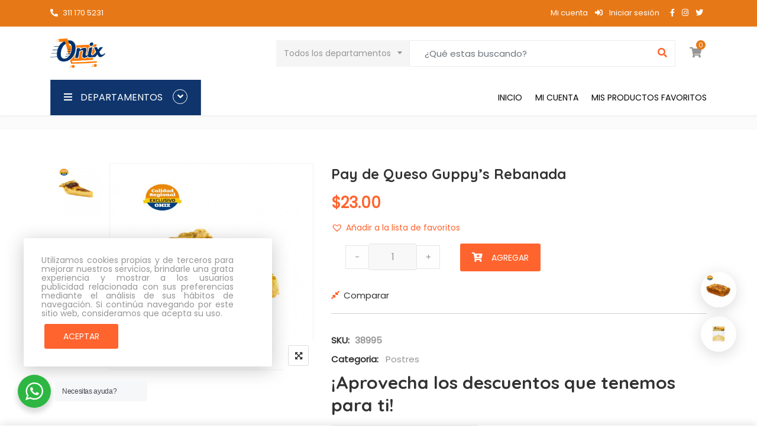

--- FILE ---
content_type: text/html; charset=UTF-8
request_url: https://onixsuper.com/producto/pay-de-queso-guppys-1-pza/
body_size: 36598
content:
<!DOCTYPE html>
<html lang="es-MX">
<head>
<meta charset="UTF-8">
<meta name="viewport" content="width=device-width, initial-scale=1">
<meta name="format-detection" content="telephone=no"/>
<link rel="profile" href="https://gmpg.org/xfn/11">
<link rel="pingback" href="https://onixsuper.com/xmlrpc.php">
<title>Pay de Queso Guppy&#8217;s Rebanada &#8211; Onix</title>
<meta name='robots' content='max-image-preview:large'/>
<script>window._wca=window._wca||[];</script>
<link rel='dns-prefetch' href='//stats.wp.com'/>
<link rel='dns-prefetch' href='//fonts.googleapis.com'/>
<link rel='dns-prefetch' href='//s.w.org'/>
<link rel='preconnect' href='https://fonts.gstatic.com' crossorigin />
<link rel="alternate" type="application/rss+xml" title="Onix &raquo; Feed" href="https://onixsuper.com/feed/"/>
<link rel="alternate" type="application/rss+xml" title="Onix &raquo; RSS de los comentarios" href="https://onixsuper.com/comments/feed/"/>
<link rel="alternate" type="application/rss+xml" title="Onix &raquo; Pay de Queso Guppy&#8217;s Rebanada RSS de los comentarios" href="https://onixsuper.com/producto/pay-de-queso-guppys-1-pza/feed/"/>
<script type="text/javascript">window._wpemojiSettings={"baseUrl":"https:\/\/s.w.org\/images\/core\/emoji\/14.0.0\/72x72\/","ext":".png","svgUrl":"https:\/\/s.w.org\/images\/core\/emoji\/14.0.0\/svg\/","svgExt":".svg","source":{"concatemoji":"https:\/\/onixsuper.com\/wp-includes\/js\/wp-emoji-release.min.js?ver=6.0.11"}};!function(e,a,t){var n,r,o,i=a.createElement("canvas"),p=i.getContext&&i.getContext("2d");function s(e,t){var a=String.fromCharCode,e=(p.clearRect(0,0,i.width,i.height),p.fillText(a.apply(this,e),0,0),i.toDataURL());return p.clearRect(0,0,i.width,i.height),p.fillText(a.apply(this,t),0,0),e===i.toDataURL()}function c(e){var t=a.createElement("script");t.src=e,t.defer=t.type="text/javascript",a.getElementsByTagName("head")[0].appendChild(t)}for(o=Array("flag","emoji"),t.supports={everything:!0,everythingExceptFlag:!0},r=0;r<o.length;r++)t.supports[o[r]]=function(e){if(!p||!p.fillText)return!1;switch(p.textBaseline="top",p.font="600 32px Arial",e){case"flag":return s([127987,65039,8205,9895,65039],[127987,65039,8203,9895,65039])?!1:!s([55356,56826,55356,56819],[55356,56826,8203,55356,56819])&&!s([55356,57332,56128,56423,56128,56418,56128,56421,56128,56430,56128,56423,56128,56447],[55356,57332,8203,56128,56423,8203,56128,56418,8203,56128,56421,8203,56128,56430,8203,56128,56423,8203,56128,56447]);case"emoji":return!s([129777,127995,8205,129778,127999],[129777,127995,8203,129778,127999])}return!1}(o[r]),t.supports.everything=t.supports.everything&&t.supports[o[r]],"flag"!==o[r]&&(t.supports.everythingExceptFlag=t.supports.everythingExceptFlag&&t.supports[o[r]]);t.supports.everythingExceptFlag=t.supports.everythingExceptFlag&&!t.supports.flag,t.DOMReady=!1,t.readyCallback=function(){t.DOMReady=!0},t.supports.everything||(n=function(){t.readyCallback()},a.addEventListener?(a.addEventListener("DOMContentLoaded",n,!1),e.addEventListener("load",n,!1)):(e.attachEvent("onload",n),a.attachEvent("onreadystatechange",function(){"complete"===a.readyState&&t.readyCallback()})),(e=t.source||{}).concatemoji?c(e.concatemoji):e.wpemoji&&e.twemoji&&(c(e.twemoji),c(e.wpemoji)))}(window,document,window._wpemojiSettings);</script>
<style type="text/css">img.wp-smiley,img.emoji{display:inline!important;border:none!important;box-shadow:none!important;height:1em!important;width:1em!important;margin:0 .07em!important;vertical-align:-.1em!important;background:none!important;padding:0!important}</style>
	<link rel='stylesheet' id='wp-block-library-css' href='https://onixsuper.com/wp-includes/css/dist/block-library/style.min.css?ver=6.0.11' type='text/css' media='all'/>
<style id='wp-block-library-inline-css' type='text/css'>.has-text-align-justify{text-align:justify}</style>
<link rel='stylesheet' id='acfw-blocks-frontend-css' href='https://onixsuper.com/wp-content/plugins/advanced-coupons-for-woocommerce-free/css/acfw-blocks-frontend.css?ver=4.3.4' type='text/css' media='all'/>
<link rel='stylesheet' id='mediaelement-css' href='https://onixsuper.com/wp-includes/js/mediaelement/mediaelementplayer-legacy.min.css?ver=4.2.16' type='text/css' media='all'/>
<link rel='stylesheet' id='wp-mediaelement-css' href='https://onixsuper.com/wp-includes/js/mediaelement/wp-mediaelement.min.css?ver=6.0.11' type='text/css' media='all'/>
<link rel='stylesheet' id='wc-blocks-vendors-style-css' href='https://onixsuper.com/wp-content/plugins/woocommerce/packages/woocommerce-blocks/build/wc-blocks-vendors-style.css?ver=7.6.2' type='text/css' media='all'/>
<link rel='stylesheet' id='wc-blocks-style-css' href='https://onixsuper.com/wp-content/plugins/woocommerce/packages/woocommerce-blocks/build/wc-blocks-style.css?ver=7.6.2' type='text/css' media='all'/>
<link rel='stylesheet' id='nta-css-popup-css' href='https://onixsuper.com/wp-content/plugins/wp-whatsapp/assets/dist/css/style.css?ver=6.0.11' type='text/css' media='all'/>
<style id='global-styles-inline-css' type='text/css'>body{--wp--preset--color--black:#000;--wp--preset--color--cyan-bluish-gray:#abb8c3;--wp--preset--color--white:#fff;--wp--preset--color--pale-pink:#f78da7;--wp--preset--color--vivid-red:#cf2e2e;--wp--preset--color--luminous-vivid-orange:#ff6900;--wp--preset--color--luminous-vivid-amber:#fcb900;--wp--preset--color--light-green-cyan:#7bdcb5;--wp--preset--color--vivid-green-cyan:#00d084;--wp--preset--color--pale-cyan-blue:#8ed1fc;--wp--preset--color--vivid-cyan-blue:#0693e3;--wp--preset--color--vivid-purple:#9b51e0;--wp--preset--gradient--vivid-cyan-blue-to-vivid-purple:linear-gradient(135deg,rgba(6,147,227,1) 0%,#9b51e0 100%);--wp--preset--gradient--light-green-cyan-to-vivid-green-cyan:linear-gradient(135deg,#7adcb4 0%,#00d082 100%);--wp--preset--gradient--luminous-vivid-amber-to-luminous-vivid-orange:linear-gradient(135deg,rgba(252,185,0,1) 0%,rgba(255,105,0,1) 100%);--wp--preset--gradient--luminous-vivid-orange-to-vivid-red:linear-gradient(135deg,rgba(255,105,0,1) 0%,#cf2e2e 100%);--wp--preset--gradient--very-light-gray-to-cyan-bluish-gray:linear-gradient(135deg,#eee 0%,#a9b8c3 100%);--wp--preset--gradient--cool-to-warm-spectrum:linear-gradient(135deg,#4aeadc 0%,#9778d1 20%,#cf2aba 40%,#ee2c82 60%,#fb6962 80%,#fef84c 100%);--wp--preset--gradient--blush-light-purple:linear-gradient(135deg,#ffceec 0%,#9896f0 100%);--wp--preset--gradient--blush-bordeaux:linear-gradient(135deg,#fecda5 0%,#fe2d2d 50%,#6b003e 100%);--wp--preset--gradient--luminous-dusk:linear-gradient(135deg,#ffcb70 0%,#c751c0 50%,#4158d0 100%);--wp--preset--gradient--pale-ocean:linear-gradient(135deg,#fff5cb 0%,#b6e3d4 50%,#33a7b5 100%);--wp--preset--gradient--electric-grass:linear-gradient(135deg,#caf880 0%,#71ce7e 100%);--wp--preset--gradient--midnight:linear-gradient(135deg,#020381 0%,#2874fc 100%);--wp--preset--duotone--dark-grayscale:url(#wp-duotone-dark-grayscale);--wp--preset--duotone--grayscale:url(#wp-duotone-grayscale);--wp--preset--duotone--purple-yellow:url(#wp-duotone-purple-yellow);--wp--preset--duotone--blue-red:url(#wp-duotone-blue-red);--wp--preset--duotone--midnight:url(#wp-duotone-midnight);--wp--preset--duotone--magenta-yellow:url(#wp-duotone-magenta-yellow);--wp--preset--duotone--purple-green:url(#wp-duotone-purple-green);--wp--preset--duotone--blue-orange:url(#wp-duotone-blue-orange);--wp--preset--font-size--small:13px;--wp--preset--font-size--medium:20px;--wp--preset--font-size--large:36px;--wp--preset--font-size--x-large:42px}.has-black-color{color:var(--wp--preset--color--black)!important}.has-cyan-bluish-gray-color{color:var(--wp--preset--color--cyan-bluish-gray)!important}.has-white-color{color:var(--wp--preset--color--white)!important}.has-pale-pink-color{color:var(--wp--preset--color--pale-pink)!important}.has-vivid-red-color{color:var(--wp--preset--color--vivid-red)!important}.has-luminous-vivid-orange-color{color:var(--wp--preset--color--luminous-vivid-orange)!important}.has-luminous-vivid-amber-color{color:var(--wp--preset--color--luminous-vivid-amber)!important}.has-light-green-cyan-color{color:var(--wp--preset--color--light-green-cyan)!important}.has-vivid-green-cyan-color{color:var(--wp--preset--color--vivid-green-cyan)!important}.has-pale-cyan-blue-color{color:var(--wp--preset--color--pale-cyan-blue)!important}.has-vivid-cyan-blue-color{color:var(--wp--preset--color--vivid-cyan-blue)!important}.has-vivid-purple-color{color:var(--wp--preset--color--vivid-purple)!important}.has-black-background-color{background-color:var(--wp--preset--color--black)!important}.has-cyan-bluish-gray-background-color{background-color:var(--wp--preset--color--cyan-bluish-gray)!important}.has-white-background-color{background-color:var(--wp--preset--color--white)!important}.has-pale-pink-background-color{background-color:var(--wp--preset--color--pale-pink)!important}.has-vivid-red-background-color{background-color:var(--wp--preset--color--vivid-red)!important}.has-luminous-vivid-orange-background-color{background-color:var(--wp--preset--color--luminous-vivid-orange)!important}.has-luminous-vivid-amber-background-color{background-color:var(--wp--preset--color--luminous-vivid-amber)!important}.has-light-green-cyan-background-color{background-color:var(--wp--preset--color--light-green-cyan)!important}.has-vivid-green-cyan-background-color{background-color:var(--wp--preset--color--vivid-green-cyan)!important}.has-pale-cyan-blue-background-color{background-color:var(--wp--preset--color--pale-cyan-blue)!important}.has-vivid-cyan-blue-background-color{background-color:var(--wp--preset--color--vivid-cyan-blue)!important}.has-vivid-purple-background-color{background-color:var(--wp--preset--color--vivid-purple)!important}.has-black-border-color{border-color:var(--wp--preset--color--black)!important}.has-cyan-bluish-gray-border-color{border-color:var(--wp--preset--color--cyan-bluish-gray)!important}.has-white-border-color{border-color:var(--wp--preset--color--white)!important}.has-pale-pink-border-color{border-color:var(--wp--preset--color--pale-pink)!important}.has-vivid-red-border-color{border-color:var(--wp--preset--color--vivid-red)!important}.has-luminous-vivid-orange-border-color{border-color:var(--wp--preset--color--luminous-vivid-orange)!important}.has-luminous-vivid-amber-border-color{border-color:var(--wp--preset--color--luminous-vivid-amber)!important}.has-light-green-cyan-border-color{border-color:var(--wp--preset--color--light-green-cyan)!important}.has-vivid-green-cyan-border-color{border-color:var(--wp--preset--color--vivid-green-cyan)!important}.has-pale-cyan-blue-border-color{border-color:var(--wp--preset--color--pale-cyan-blue)!important}.has-vivid-cyan-blue-border-color{border-color:var(--wp--preset--color--vivid-cyan-blue)!important}.has-vivid-purple-border-color{border-color:var(--wp--preset--color--vivid-purple)!important}.has-vivid-cyan-blue-to-vivid-purple-gradient-background{background:var(--wp--preset--gradient--vivid-cyan-blue-to-vivid-purple)!important}.has-light-green-cyan-to-vivid-green-cyan-gradient-background{background:var(--wp--preset--gradient--light-green-cyan-to-vivid-green-cyan)!important}.has-luminous-vivid-amber-to-luminous-vivid-orange-gradient-background{background:var(--wp--preset--gradient--luminous-vivid-amber-to-luminous-vivid-orange)!important}.has-luminous-vivid-orange-to-vivid-red-gradient-background{background:var(--wp--preset--gradient--luminous-vivid-orange-to-vivid-red)!important}.has-very-light-gray-to-cyan-bluish-gray-gradient-background{background:var(--wp--preset--gradient--very-light-gray-to-cyan-bluish-gray)!important}.has-cool-to-warm-spectrum-gradient-background{background:var(--wp--preset--gradient--cool-to-warm-spectrum)!important}.has-blush-light-purple-gradient-background{background:var(--wp--preset--gradient--blush-light-purple)!important}.has-blush-bordeaux-gradient-background{background:var(--wp--preset--gradient--blush-bordeaux)!important}.has-luminous-dusk-gradient-background{background:var(--wp--preset--gradient--luminous-dusk)!important}.has-pale-ocean-gradient-background{background:var(--wp--preset--gradient--pale-ocean)!important}.has-electric-grass-gradient-background{background:var(--wp--preset--gradient--electric-grass)!important}.has-midnight-gradient-background{background:var(--wp--preset--gradient--midnight)!important}.has-small-font-size{font-size:var(--wp--preset--font-size--small)!important}.has-medium-font-size{font-size:var(--wp--preset--font-size--medium)!important}.has-large-font-size{font-size:var(--wp--preset--font-size--large)!important}.has-x-large-font-size{font-size:var(--wp--preset--font-size--x-large)!important}</style>
<style id='extendify-gutenberg-patterns-and-templates-utilities-inline-css' type='text/css'>
.ext-absolute{position:absolute!important}.ext-relative{position:relative!important}.ext-top-base{top:var(--wp--style--block-gap,1.75rem)!important}.ext-top-lg{top:var(--extendify--spacing--large,3rem)!important}.ext--top-base{top:calc(var(--wp--style--block-gap, 1.75rem)*-1)!important}.ext--top-lg{top:calc(var(--extendify--spacing--large, 3rem)*-1)!important}.ext-right-base{right:var(--wp--style--block-gap,1.75rem)!important}.ext-right-lg{right:var(--extendify--spacing--large,3rem)!important}.ext--right-base{right:calc(var(--wp--style--block-gap, 1.75rem)*-1)!important}.ext--right-lg{right:calc(var(--extendify--spacing--large, 3rem)*-1)!important}.ext-bottom-base{bottom:var(--wp--style--block-gap,1.75rem)!important}.ext-bottom-lg{bottom:var(--extendify--spacing--large,3rem)!important}.ext--bottom-base{bottom:calc(var(--wp--style--block-gap, 1.75rem)*-1)!important}.ext--bottom-lg{bottom:calc(var(--extendify--spacing--large, 3rem)*-1)!important}.ext-left-base{left:var(--wp--style--block-gap,1.75rem)!important}.ext-left-lg{left:var(--extendify--spacing--large,3rem)!important}.ext--left-base{left:calc(var(--wp--style--block-gap, 1.75rem)*-1)!important}.ext--left-lg{left:calc(var(--extendify--spacing--large, 3rem)*-1)!important}.ext-order-1{order:1!important}.ext-order-2{order:2!important}.ext-col-auto{grid-column:auto!important}.ext-col-span-1{grid-column:span 1/span 1!important}.ext-col-span-2{grid-column:span 2/span 2!important}.ext-col-span-3{grid-column:span 3/span 3!important}.ext-col-span-4{grid-column:span 4/span 4!important}.ext-col-span-5{grid-column:span 5/span 5!important}.ext-col-span-6{grid-column:span 6/span 6!important}.ext-col-span-7{grid-column:span 7/span 7!important}.ext-col-span-8{grid-column:span 8/span 8!important}.ext-col-span-9{grid-column:span 9/span 9!important}.ext-col-span-10{grid-column:span 10/span 10!important}.ext-col-span-11{grid-column:span 11/span 11!important}.ext-col-span-12{grid-column:span 12/span 12!important}.ext-col-span-full{grid-column:1/-1!important}.ext-col-start-1{grid-column-start:1!important}.ext-col-start-2{grid-column-start:2!important}.ext-col-start-3{grid-column-start:3!important}.ext-col-start-4{grid-column-start:4!important}.ext-col-start-5{grid-column-start:5!important}.ext-col-start-6{grid-column-start:6!important}.ext-col-start-7{grid-column-start:7!important}.ext-col-start-8{grid-column-start:8!important}.ext-col-start-9{grid-column-start:9!important}.ext-col-start-10{grid-column-start:10!important}.ext-col-start-11{grid-column-start:11!important}.ext-col-start-12{grid-column-start:12!important}.ext-col-start-13{grid-column-start:13!important}.ext-col-start-auto{grid-column-start:auto!important}.ext-col-end-1{grid-column-end:1!important}.ext-col-end-2{grid-column-end:2!important}.ext-col-end-3{grid-column-end:3!important}.ext-col-end-4{grid-column-end:4!important}.ext-col-end-5{grid-column-end:5!important}.ext-col-end-6{grid-column-end:6!important}.ext-col-end-7{grid-column-end:7!important}.ext-col-end-8{grid-column-end:8!important}.ext-col-end-9{grid-column-end:9!important}.ext-col-end-10{grid-column-end:10!important}.ext-col-end-11{grid-column-end:11!important}.ext-col-end-12{grid-column-end:12!important}.ext-col-end-13{grid-column-end:13!important}.ext-col-end-auto{grid-column-end:auto!important}.ext-row-auto{grid-row:auto!important}.ext-row-span-1{grid-row:span 1/span 1!important}.ext-row-span-2{grid-row:span 2/span 2!important}.ext-row-span-3{grid-row:span 3/span 3!important}.ext-row-span-4{grid-row:span 4/span 4!important}.ext-row-span-5{grid-row:span 5/span 5!important}.ext-row-span-6{grid-row:span 6/span 6!important}.ext-row-span-full{grid-row:1/-1!important}.ext-row-start-1{grid-row-start:1!important}.ext-row-start-2{grid-row-start:2!important}.ext-row-start-3{grid-row-start:3!important}.ext-row-start-4{grid-row-start:4!important}.ext-row-start-5{grid-row-start:5!important}.ext-row-start-6{grid-row-start:6!important}.ext-row-start-7{grid-row-start:7!important}.ext-row-start-auto{grid-row-start:auto!important}.ext-row-end-1{grid-row-end:1!important}.ext-row-end-2{grid-row-end:2!important}.ext-row-end-3{grid-row-end:3!important}.ext-row-end-4{grid-row-end:4!important}.ext-row-end-5{grid-row-end:5!important}.ext-row-end-6{grid-row-end:6!important}.ext-row-end-7{grid-row-end:7!important}.ext-row-end-auto{grid-row-end:auto!important}.ext-m-0:not([style*=margin]){margin:0!important}.ext-m-auto:not([style*=margin]){margin:auto!important}.ext-m-base:not([style*=margin]){margin:var(--wp--style--block-gap,1.75rem)!important}.ext-m-lg:not([style*=margin]){margin:var(--extendify--spacing--large,3rem)!important}.ext--m-base:not([style*=margin]){margin:calc(var(--wp--style--block-gap, 1.75rem)*-1)!important}.ext--m-lg:not([style*=margin]){margin:calc(var(--extendify--spacing--large, 3rem)*-1)!important}.ext-mx-0:not([style*=margin]){margin-left:0!important;margin-right:0!important}.ext-mx-auto:not([style*=margin]){margin-left:auto!important;margin-right:auto!important}.ext-mx-base:not([style*=margin]){margin-left:var(--wp--style--block-gap,1.75rem)!important;margin-right:var(--wp--style--block-gap,1.75rem)!important}.ext-mx-lg:not([style*=margin]){margin-left:var(--extendify--spacing--large,3rem)!important;margin-right:var(--extendify--spacing--large,3rem)!important}.ext--mx-base:not([style*=margin]){margin-left:calc(var(--wp--style--block-gap, 1.75rem)*-1)!important;margin-right:calc(var(--wp--style--block-gap, 1.75rem)*-1)!important}.ext--mx-lg:not([style*=margin]){margin-left:calc(var(--extendify--spacing--large, 3rem)*-1)!important;margin-right:calc(var(--extendify--spacing--large, 3rem)*-1)!important}.ext-my-0:not([style*=margin]){margin-bottom:0!important;margin-top:0!important}.ext-my-auto:not([style*=margin]){margin-bottom:auto!important;margin-top:auto!important}.ext-my-base:not([style*=margin]){margin-bottom:var(--wp--style--block-gap,1.75rem)!important;margin-top:var(--wp--style--block-gap,1.75rem)!important}.ext-my-lg:not([style*=margin]){margin-bottom:var(--extendify--spacing--large,3rem)!important;margin-top:var(--extendify--spacing--large,3rem)!important}.ext--my-base:not([style*=margin]){margin-bottom:calc(var(--wp--style--block-gap, 1.75rem)*-1)!important;margin-top:calc(var(--wp--style--block-gap, 1.75rem)*-1)!important}.ext--my-lg:not([style*=margin]){margin-bottom:calc(var(--extendify--spacing--large, 3rem)*-1)!important;margin-top:calc(var(--extendify--spacing--large, 3rem)*-1)!important}.ext-mt-0:not([style*=margin]){margin-top:0!important}.ext-mt-auto:not([style*=margin]){margin-top:auto!important}.ext-mt-base:not([style*=margin]){margin-top:var(--wp--style--block-gap,1.75rem)!important}.ext-mt-lg:not([style*=margin]){margin-top:var(--extendify--spacing--large,3rem)!important}.ext--mt-base:not([style*=margin]){margin-top:calc(var(--wp--style--block-gap, 1.75rem)*-1)!important}.ext--mt-lg:not([style*=margin]){margin-top:calc(var(--extendify--spacing--large, 3rem)*-1)!important}.ext-mr-0:not([style*=margin]){margin-right:0!important}.ext-mr-auto:not([style*=margin]){margin-right:auto!important}.ext-mr-base:not([style*=margin]){margin-right:var(--wp--style--block-gap,1.75rem)!important}.ext-mr-lg:not([style*=margin]){margin-right:var(--extendify--spacing--large,3rem)!important}.ext--mr-base:not([style*=margin]){margin-right:calc(var(--wp--style--block-gap, 1.75rem)*-1)!important}.ext--mr-lg:not([style*=margin]){margin-right:calc(var(--extendify--spacing--large, 3rem)*-1)!important}.ext-mb-0:not([style*=margin]){margin-bottom:0!important}.ext-mb-auto:not([style*=margin]){margin-bottom:auto!important}.ext-mb-base:not([style*=margin]){margin-bottom:var(--wp--style--block-gap,1.75rem)!important}.ext-mb-lg:not([style*=margin]){margin-bottom:var(--extendify--spacing--large,3rem)!important}.ext--mb-base:not([style*=margin]){margin-bottom:calc(var(--wp--style--block-gap, 1.75rem)*-1)!important}.ext--mb-lg:not([style*=margin]){margin-bottom:calc(var(--extendify--spacing--large, 3rem)*-1)!important}.ext-ml-0:not([style*=margin]){margin-left:0!important}.ext-ml-auto:not([style*=margin]){margin-left:auto!important}.ext-ml-base:not([style*=margin]){margin-left:var(--wp--style--block-gap,1.75rem)!important}.ext-ml-lg:not([style*=margin]){margin-left:var(--extendify--spacing--large,3rem)!important}.ext--ml-base:not([style*=margin]){margin-left:calc(var(--wp--style--block-gap, 1.75rem)*-1)!important}.ext--ml-lg:not([style*=margin]){margin-left:calc(var(--extendify--spacing--large, 3rem)*-1)!important}.ext-block{display:block!important}.ext-inline-block{display:inline-block!important}.ext-inline{display:inline!important}.ext-flex{display:flex!important}.ext-inline-flex{display:inline-flex!important}.ext-grid{display:grid!important}.ext-inline-grid{display:inline-grid!important}.ext-hidden{display:none!important}.ext-w-auto{width:auto!important}.ext-w-full{width:100%!important}.ext-max-w-full{max-width:100%!important}.ext-flex-1{flex:1 1 0%!important}.ext-flex-auto{flex:1 1 auto!important}.ext-flex-initial{flex:0 1 auto!important}.ext-flex-none{flex:none!important}.ext-flex-shrink-0{flex-shrink:0!important}.ext-flex-shrink{flex-shrink:1!important}.ext-flex-grow-0{flex-grow:0!important}.ext-flex-grow{flex-grow:1!important}.ext-list-none{list-style-type:none!important}.ext-grid-cols-1{grid-template-columns:repeat(1,minmax(0,1fr))!important}.ext-grid-cols-2{grid-template-columns:repeat(2,minmax(0,1fr))!important}.ext-grid-cols-3{grid-template-columns:repeat(3,minmax(0,1fr))!important}.ext-grid-cols-4{grid-template-columns:repeat(4,minmax(0,1fr))!important}.ext-grid-cols-5{grid-template-columns:repeat(5,minmax(0,1fr))!important}.ext-grid-cols-6{grid-template-columns:repeat(6,minmax(0,1fr))!important}.ext-grid-cols-7{grid-template-columns:repeat(7,minmax(0,1fr))!important}.ext-grid-cols-8{grid-template-columns:repeat(8,minmax(0,1fr))!important}.ext-grid-cols-9{grid-template-columns:repeat(9,minmax(0,1fr))!important}.ext-grid-cols-10{grid-template-columns:repeat(10,minmax(0,1fr))!important}.ext-grid-cols-11{grid-template-columns:repeat(11,minmax(0,1fr))!important}.ext-grid-cols-12{grid-template-columns:repeat(12,minmax(0,1fr))!important}.ext-grid-cols-none{grid-template-columns:none!important}.ext-grid-rows-1{grid-template-rows:repeat(1,minmax(0,1fr))!important}.ext-grid-rows-2{grid-template-rows:repeat(2,minmax(0,1fr))!important}.ext-grid-rows-3{grid-template-rows:repeat(3,minmax(0,1fr))!important}.ext-grid-rows-4{grid-template-rows:repeat(4,minmax(0,1fr))!important}.ext-grid-rows-5{grid-template-rows:repeat(5,minmax(0,1fr))!important}.ext-grid-rows-6{grid-template-rows:repeat(6,minmax(0,1fr))!important}.ext-grid-rows-none{grid-template-rows:none!important}.ext-flex-row{flex-direction:row!important}.ext-flex-row-reverse{flex-direction:row-reverse!important}.ext-flex-col{flex-direction:column!important}.ext-flex-col-reverse{flex-direction:column-reverse!important}.ext-flex-wrap{flex-wrap:wrap!important}.ext-flex-wrap-reverse{flex-wrap:wrap-reverse!important}.ext-flex-nowrap{flex-wrap:nowrap!important}.ext-items-start{align-items:flex-start!important}.ext-items-end{align-items:flex-end!important}.ext-items-center{align-items:center!important}.ext-items-baseline{align-items:baseline!important}.ext-items-stretch{align-items:stretch!important}.ext-justify-start{justify-content:flex-start!important}.ext-justify-end{justify-content:flex-end!important}.ext-justify-center{justify-content:center!important}.ext-justify-between{justify-content:space-between!important}.ext-justify-around{justify-content:space-around!important}.ext-justify-evenly{justify-content:space-evenly!important}.ext-justify-items-start{justify-items:start!important}.ext-justify-items-end{justify-items:end!important}.ext-justify-items-center{justify-items:center!important}.ext-justify-items-stretch{justify-items:stretch!important}.ext-gap-0{gap:0!important}.ext-gap-base{gap:var(--wp--style--block-gap,1.75rem)!important}.ext-gap-lg{gap:var(--extendify--spacing--large,3rem)!important}.ext-gap-x-0{-moz-column-gap:0!important;column-gap:0!important}.ext-gap-x-base{-moz-column-gap:var(--wp--style--block-gap,1.75rem)!important;column-gap:var(--wp--style--block-gap,1.75rem)!important}.ext-gap-x-lg{-moz-column-gap:var(--extendify--spacing--large,3rem)!important;column-gap:var(--extendify--spacing--large,3rem)!important}.ext-gap-y-0{row-gap:0!important}.ext-gap-y-base{row-gap:var(--wp--style--block-gap,1.75rem)!important}.ext-gap-y-lg{row-gap:var(--extendify--spacing--large,3rem)!important}.ext-justify-self-auto{justify-self:auto!important}.ext-justify-self-start{justify-self:start!important}.ext-justify-self-end{justify-self:end!important}.ext-justify-self-center{justify-self:center!important}.ext-justify-self-stretch{justify-self:stretch!important}.ext-rounded-none{border-radius:0!important}.ext-rounded-full{border-radius:9999px!important}.ext-rounded-t-none{border-top-left-radius:0!important;border-top-right-radius:0!important}.ext-rounded-t-full{border-top-left-radius:9999px!important;border-top-right-radius:9999px!important}.ext-rounded-r-none{border-bottom-right-radius:0!important;border-top-right-radius:0!important}.ext-rounded-r-full{border-bottom-right-radius:9999px!important;border-top-right-radius:9999px!important}.ext-rounded-b-none{border-bottom-left-radius:0!important;border-bottom-right-radius:0!important}.ext-rounded-b-full{border-bottom-left-radius:9999px!important;border-bottom-right-radius:9999px!important}.ext-rounded-l-none{border-bottom-left-radius:0!important;border-top-left-radius:0!important}.ext-rounded-l-full{border-bottom-left-radius:9999px!important;border-top-left-radius:9999px!important}.ext-rounded-tl-none{border-top-left-radius:0!important}.ext-rounded-tl-full{border-top-left-radius:9999px!important}.ext-rounded-tr-none{border-top-right-radius:0!important}.ext-rounded-tr-full{border-top-right-radius:9999px!important}.ext-rounded-br-none{border-bottom-right-radius:0!important}.ext-rounded-br-full{border-bottom-right-radius:9999px!important}.ext-rounded-bl-none{border-bottom-left-radius:0!important}.ext-rounded-bl-full{border-bottom-left-radius:9999px!important}.ext-border-0{border-width:0!important}.ext-border-t-0{border-top-width:0!important}.ext-border-r-0{border-right-width:0!important}.ext-border-b-0{border-bottom-width:0!important}.ext-border-l-0{border-left-width:0!important}.ext-p-0:not([style*=padding]){padding:0!important}.ext-p-base:not([style*=padding]){padding:var(--wp--style--block-gap,1.75rem)!important}.ext-p-lg:not([style*=padding]){padding:var(--extendify--spacing--large,3rem)!important}.ext-px-0:not([style*=padding]){padding-left:0!important;padding-right:0!important}.ext-px-base:not([style*=padding]){padding-left:var(--wp--style--block-gap,1.75rem)!important;padding-right:var(--wp--style--block-gap,1.75rem)!important}.ext-px-lg:not([style*=padding]){padding-left:var(--extendify--spacing--large,3rem)!important;padding-right:var(--extendify--spacing--large,3rem)!important}.ext-py-0:not([style*=padding]){padding-bottom:0!important;padding-top:0!important}.ext-py-base:not([style*=padding]){padding-bottom:var(--wp--style--block-gap,1.75rem)!important;padding-top:var(--wp--style--block-gap,1.75rem)!important}.ext-py-lg:not([style*=padding]){padding-bottom:var(--extendify--spacing--large,3rem)!important;padding-top:var(--extendify--spacing--large,3rem)!important}.ext-pt-0:not([style*=padding]){padding-top:0!important}.ext-pt-base:not([style*=padding]){padding-top:var(--wp--style--block-gap,1.75rem)!important}.ext-pt-lg:not([style*=padding]){padding-top:var(--extendify--spacing--large,3rem)!important}.ext-pr-0:not([style*=padding]){padding-right:0!important}.ext-pr-base:not([style*=padding]){padding-right:var(--wp--style--block-gap,1.75rem)!important}.ext-pr-lg:not([style*=padding]){padding-right:var(--extendify--spacing--large,3rem)!important}.ext-pb-0:not([style*=padding]){padding-bottom:0!important}.ext-pb-base:not([style*=padding]){padding-bottom:var(--wp--style--block-gap,1.75rem)!important}.ext-pb-lg:not([style*=padding]){padding-bottom:var(--extendify--spacing--large,3rem)!important}.ext-pl-0:not([style*=padding]){padding-left:0!important}.ext-pl-base:not([style*=padding]){padding-left:var(--wp--style--block-gap,1.75rem)!important}.ext-pl-lg:not([style*=padding]){padding-left:var(--extendify--spacing--large,3rem)!important}.ext-text-left{text-align:left!important}.ext-text-center{text-align:center!important}.ext-text-right{text-align:right!important}.ext-leading-none{line-height:1!important}.ext-leading-tight{line-height:1.25!important}.ext-leading-snug{line-height:1.375!important}.ext-leading-normal{line-height:1.5!important}.ext-leading-relaxed{line-height:1.625!important}.ext-leading-loose{line-height:2!important}.clip-path--rhombus img{-webkit-clip-path:polygon(15% 6%,80% 29%,84% 93%,23% 69%);clip-path:polygon(15% 6%,80% 29%,84% 93%,23% 69%)}.clip-path--diamond img{-webkit-clip-path:polygon(5% 29%,60% 2%,91% 64%,36% 89%);clip-path:polygon(5% 29%,60% 2%,91% 64%,36% 89%)}.clip-path--rhombus-alt img{-webkit-clip-path:polygon(14% 9%,85% 24%,91% 89%,19% 76%);clip-path:polygon(14% 9%,85% 24%,91% 89%,19% 76%)}.wp-block-columns[class*=fullwidth-cols]{margin-bottom:unset}.wp-block-column.editor\:pointer-events-none{margin-bottom:0!important;margin-top:0!important}.is-root-container.block-editor-block-list__layout>[data-align=full]:not(:first-of-type)>.wp-block-column.editor\:pointer-events-none,.is-root-container.block-editor-block-list__layout>[data-align=wide]>.wp-block-column.editor\:pointer-events-none{margin-top:calc(var(--wp--style--block-gap, 28px)*-1)!important}.ext .wp-block-columns .wp-block-column[style*=padding]{padding-left:0!important;padding-right:0!important}.ext .wp-block-columns+.wp-block-columns:not([class*=mt-]):not([class*=my-]):not([style*=margin]){margin-top:0!important}[class*=fullwidth-cols] .wp-block-column:first-child,[class*=fullwidth-cols] .wp-block-group:first-child{margin-top:0}[class*=fullwidth-cols] .wp-block-column:last-child,[class*=fullwidth-cols] .wp-block-group:last-child{margin-bottom:0}[class*=fullwidth-cols] .wp-block-column:first-child>*,[class*=fullwidth-cols] .wp-block-column>:first-child{margin-top:0}.ext .is-not-stacked-on-mobile .wp-block-column,[class*=fullwidth-cols] .wp-block-column>:last-child{margin-bottom:0}.wp-block-columns[class*=fullwidth-cols]:not(.is-not-stacked-on-mobile)>.wp-block-column:not(:last-child){margin-bottom:var(--wp--style--block-gap,1.75rem)}@media (min-width:782px){.wp-block-columns[class*=fullwidth-cols]:not(.is-not-stacked-on-mobile)>.wp-block-column:not(:last-child){margin-bottom:0}}.wp-block-columns[class*=fullwidth-cols].is-not-stacked-on-mobile>.wp-block-column{margin-bottom:0!important}@media (min-width:600px) and (max-width:781px){.wp-block-columns[class*=fullwidth-cols]:not(.is-not-stacked-on-mobile)>.wp-block-column:nth-child(2n){margin-left:var(--wp--style--block-gap,2em)}}@media (max-width:781px){.tablet\:fullwidth-cols.wp-block-columns:not(.is-not-stacked-on-mobile){flex-wrap:wrap}.tablet\:fullwidth-cols.wp-block-columns:not(.is-not-stacked-on-mobile)>.wp-block-column,.tablet\:fullwidth-cols.wp-block-columns:not(.is-not-stacked-on-mobile)>.wp-block-column:not([style*=margin]){margin-left:0!important}.tablet\:fullwidth-cols.wp-block-columns:not(.is-not-stacked-on-mobile)>.wp-block-column{flex-basis:100%!important}}@media (max-width:1079px){.desktop\:fullwidth-cols.wp-block-columns:not(.is-not-stacked-on-mobile){flex-wrap:wrap}.desktop\:fullwidth-cols.wp-block-columns:not(.is-not-stacked-on-mobile)>.wp-block-column,.desktop\:fullwidth-cols.wp-block-columns:not(.is-not-stacked-on-mobile)>.wp-block-column:not([style*=margin]){margin-left:0!important}.desktop\:fullwidth-cols.wp-block-columns:not(.is-not-stacked-on-mobile)>.wp-block-column{flex-basis:100%!important}.desktop\:fullwidth-cols.wp-block-columns:not(.is-not-stacked-on-mobile)>.wp-block-column:not(:last-child){margin-bottom:var(--wp--style--block-gap,1.75rem)!important}}.direction-rtl{direction:rtl}.direction-ltr{direction:ltr}.is-style-inline-list{padding-left:0!important}.is-style-inline-list li{list-style-type:none!important}@media (min-width:782px){.is-style-inline-list li{display:inline!important;margin-right:var(--wp--style--block-gap,1.75rem)!important}}@media (min-width:782px){.is-style-inline-list li:first-child{margin-left:0!important}}@media (min-width:782px){.is-style-inline-list li:last-child{margin-right:0!important}}.bring-to-front{position:relative;z-index:10}.text-stroke{-webkit-text-stroke-color:var(--wp--preset--color--background)}.text-stroke,.text-stroke--primary{-webkit-text-stroke-width:var(
        --wp--custom--typography--text-stroke-width,2px
    )}.text-stroke--primary{-webkit-text-stroke-color:var(--wp--preset--color--primary)}.text-stroke--secondary{-webkit-text-stroke-width:var(
        --wp--custom--typography--text-stroke-width,2px
    );-webkit-text-stroke-color:var(--wp--preset--color--secondary)}.editor\:no-caption .block-editor-rich-text__editable{display:none!important}.editor\:no-inserter .wp-block-column:not(.is-selected)>.block-list-appender,.editor\:no-inserter .wp-block-cover__inner-container>.block-list-appender,.editor\:no-inserter .wp-block-group__inner-container>.block-list-appender,.editor\:no-inserter>.block-list-appender{display:none}.editor\:no-resize .components-resizable-box__handle,.editor\:no-resize .components-resizable-box__handle:after,.editor\:no-resize .components-resizable-box__side-handle:before{display:none;pointer-events:none}.editor\:no-resize .components-resizable-box__container{display:block}.editor\:pointer-events-none{pointer-events:none}.is-style-angled{justify-content:flex-end}.ext .is-style-angled>[class*=_inner-container],.is-style-angled{align-items:center}.is-style-angled .wp-block-cover__image-background,.is-style-angled .wp-block-cover__video-background{-webkit-clip-path:polygon(0 0,30% 0,50% 100%,0 100%);clip-path:polygon(0 0,30% 0,50% 100%,0 100%);z-index:1}@media (min-width:782px){.is-style-angled .wp-block-cover__image-background,.is-style-angled .wp-block-cover__video-background{-webkit-clip-path:polygon(0 0,55% 0,65% 100%,0 100%);clip-path:polygon(0 0,55% 0,65% 100%,0 100%)}}.has-foreground-color{color:var(--wp--preset--color--foreground,#000)!important}.has-foreground-background-color{background-color:var(--wp--preset--color--foreground,#000)!important}.has-background-color{color:var(--wp--preset--color--background,#fff)!important}.has-background-background-color{background-color:var(--wp--preset--color--background,#fff)!important}.has-primary-color{color:var(--wp--preset--color--primary,#4b5563)!important}.has-primary-background-color{background-color:var(--wp--preset--color--primary,#4b5563)!important}.has-secondary-color{color:var(--wp--preset--color--secondary,#9ca3af)!important}.has-secondary-background-color{background-color:var(--wp--preset--color--secondary,#9ca3af)!important}.ext.has-text-color h1,.ext.has-text-color h2,.ext.has-text-color h3,.ext.has-text-color h4,.ext.has-text-color h5,.ext.has-text-color h6,.ext.has-text-color p{color:currentColor}.has-white-color{color:var(--wp--preset--color--white,#fff)!important}.has-black-color{color:var(--wp--preset--color--black,#000)!important}.has-ext-foreground-background-color{background-color:var(
        --wp--preset--color--foreground,var(--wp--preset--color--black,#000)
    )!important}.has-ext-primary-background-color{background-color:var(
        --wp--preset--color--primary,var(--wp--preset--color--cyan-bluish-gray,#000)
    )!important}.wp-block-button__link.has-black-background-color{border-color:var(--wp--preset--color--black,#000)}.wp-block-button__link.has-white-background-color{border-color:var(--wp--preset--color--white,#fff)}.has-ext-small-font-size{font-size:var(--wp--preset--font-size--ext-small)!important}.has-ext-medium-font-size{font-size:var(--wp--preset--font-size--ext-medium)!important}.has-ext-large-font-size{font-size:var(--wp--preset--font-size--ext-large)!important;line-height:1.2}.has-ext-x-large-font-size{font-size:var(--wp--preset--font-size--ext-x-large)!important;line-height:1}.has-ext-xx-large-font-size{font-size:var(--wp--preset--font-size--ext-xx-large)!important;line-height:1}.has-ext-x-large-font-size:not([style*=line-height]),.has-ext-xx-large-font-size:not([style*=line-height]){line-height:1.1}.ext .wp-block-group>*{margin-bottom:0;margin-top:0}.ext .wp-block-group>*+*{margin-bottom:0}.ext .wp-block-group>*+*,.ext h2{margin-top:var(--wp--style--block-gap,1.75rem)}.ext h2{margin-bottom:var(--wp--style--block-gap,1.75rem)}.has-ext-x-large-font-size+h3,.has-ext-x-large-font-size+p{margin-top:.5rem}.ext .wp-block-buttons>.wp-block-button.wp-block-button__width-25{min-width:12rem;width:calc(25% - var(--wp--style--block-gap, .5em)*.75)}.ext .ext-grid>[class*=_inner-container]{display:grid}.ext>[class*=_inner-container]>.ext-grid:not([class*=columns]),.ext>[class*=_inner-container]>.wp-block>.ext-grid:not([class*=columns]){display:initial!important}.ext .ext-grid-cols-1>[class*=_inner-container]{grid-template-columns:repeat(1,minmax(0,1fr))!important}.ext .ext-grid-cols-2>[class*=_inner-container]{grid-template-columns:repeat(2,minmax(0,1fr))!important}.ext .ext-grid-cols-3>[class*=_inner-container]{grid-template-columns:repeat(3,minmax(0,1fr))!important}.ext .ext-grid-cols-4>[class*=_inner-container]{grid-template-columns:repeat(4,minmax(0,1fr))!important}.ext .ext-grid-cols-5>[class*=_inner-container]{grid-template-columns:repeat(5,minmax(0,1fr))!important}.ext .ext-grid-cols-6>[class*=_inner-container]{grid-template-columns:repeat(6,minmax(0,1fr))!important}.ext .ext-grid-cols-7>[class*=_inner-container]{grid-template-columns:repeat(7,minmax(0,1fr))!important}.ext .ext-grid-cols-8>[class*=_inner-container]{grid-template-columns:repeat(8,minmax(0,1fr))!important}.ext .ext-grid-cols-9>[class*=_inner-container]{grid-template-columns:repeat(9,minmax(0,1fr))!important}.ext .ext-grid-cols-10>[class*=_inner-container]{grid-template-columns:repeat(10,minmax(0,1fr))!important}.ext .ext-grid-cols-11>[class*=_inner-container]{grid-template-columns:repeat(11,minmax(0,1fr))!important}.ext .ext-grid-cols-12>[class*=_inner-container]{grid-template-columns:repeat(12,minmax(0,1fr))!important}.ext .ext-grid-cols-13>[class*=_inner-container]{grid-template-columns:repeat(13,minmax(0,1fr))!important}.ext .ext-grid-cols-none>[class*=_inner-container]{grid-template-columns:none!important}.ext .ext-grid-rows-1>[class*=_inner-container]{grid-template-rows:repeat(1,minmax(0,1fr))!important}.ext .ext-grid-rows-2>[class*=_inner-container]{grid-template-rows:repeat(2,minmax(0,1fr))!important}.ext .ext-grid-rows-3>[class*=_inner-container]{grid-template-rows:repeat(3,minmax(0,1fr))!important}.ext .ext-grid-rows-4>[class*=_inner-container]{grid-template-rows:repeat(4,minmax(0,1fr))!important}.ext .ext-grid-rows-5>[class*=_inner-container]{grid-template-rows:repeat(5,minmax(0,1fr))!important}.ext .ext-grid-rows-6>[class*=_inner-container]{grid-template-rows:repeat(6,minmax(0,1fr))!important}.ext .ext-grid-rows-none>[class*=_inner-container]{grid-template-rows:none!important}.ext .ext-items-start>[class*=_inner-container]{align-items:flex-start!important}.ext .ext-items-end>[class*=_inner-container]{align-items:flex-end!important}.ext .ext-items-center>[class*=_inner-container]{align-items:center!important}.ext .ext-items-baseline>[class*=_inner-container]{align-items:baseline!important}.ext .ext-items-stretch>[class*=_inner-container]{align-items:stretch!important}.ext.wp-block-group>:last-child{margin-bottom:0}.ext .wp-block-group__inner-container{padding:0!important}.ext.has-background{padding-left:var(--wp--style--block-gap,1.75rem);padding-right:var(--wp--style--block-gap,1.75rem)}.ext [class*=inner-container]>.alignwide [class*=inner-container],.ext [class*=inner-container]>[data-align=wide] [class*=inner-container]{max-width:var(--responsive--alignwide-width,120rem)}.ext [class*=inner-container]>.alignwide [class*=inner-container]>*,.ext [class*=inner-container]>[data-align=wide] [class*=inner-container]>*{max-width:100%!important}.ext .wp-block-image{position:relative;text-align:center}.ext .wp-block-image img{display:inline-block;vertical-align:middle}body{--extendify--spacing--large:var(
        --wp--custom--spacing--large,clamp(2em,8vw,8em)
    );--wp--preset--font-size--ext-small:1rem;--wp--preset--font-size--ext-medium:1.125rem;--wp--preset--font-size--ext-large:clamp(1.65rem,3.5vw,2.15rem);--wp--preset--font-size--ext-x-large:clamp(3rem,6vw,4.75rem);--wp--preset--font-size--ext-xx-large:clamp(3.25rem,7.5vw,5.75rem);--wp--preset--color--black:#000;--wp--preset--color--white:#fff}.ext *{box-sizing:border-box}.block-editor-block-preview__content-iframe .ext [data-type="core/spacer"] .components-resizable-box__container{background:transparent!important}.block-editor-block-preview__content-iframe .ext [data-type="core/spacer"] .block-library-spacer__resize-container:before{display:none!important}.ext .wp-block-group__inner-container figure.wp-block-gallery.alignfull{margin-bottom:unset;margin-top:unset}.ext .alignwide{margin-left:auto!important;margin-right:auto!important}.is-root-container.block-editor-block-list__layout>[data-align=full]:not(:first-of-type)>.ext-my-0,.is-root-container.block-editor-block-list__layout>[data-align=wide]>.ext-my-0:not([style*=margin]){margin-top:calc(var(--wp--style--block-gap, 28px)*-1)!important}.block-editor-block-preview__content-iframe .preview\:min-h-50{min-height:50vw!important}.block-editor-block-preview__content-iframe .preview\:min-h-60{min-height:60vw!important}.block-editor-block-preview__content-iframe .preview\:min-h-70{min-height:70vw!important}.block-editor-block-preview__content-iframe .preview\:min-h-80{min-height:80vw!important}.block-editor-block-preview__content-iframe .preview\:min-h-100{min-height:100vw!important}.ext-mr-0.alignfull:not([style*=margin]):not([style*=margin]){margin-right:0!important}.ext-ml-0:not([style*=margin]):not([style*=margin]){margin-left:0!important}.is-root-container .wp-block[data-align=full]>.ext-mx-0:not([style*=margin]):not([style*=margin]){margin-left:calc(var(--wp--custom--spacing--outer, 0)*1)!important;margin-right:calc(var(--wp--custom--spacing--outer, 0)*1)!important;overflow:hidden;width:unset}@media (min-width:782px){.tablet\:ext-absolute{position:absolute!important}.tablet\:ext-relative{position:relative!important}.tablet\:ext-top-base{top:var(--wp--style--block-gap,1.75rem)!important}.tablet\:ext-top-lg{top:var(--extendify--spacing--large,3rem)!important}.tablet\:ext--top-base{top:calc(var(--wp--style--block-gap, 1.75rem)*-1)!important}.tablet\:ext--top-lg{top:calc(var(--extendify--spacing--large, 3rem)*-1)!important}.tablet\:ext-right-base{right:var(--wp--style--block-gap,1.75rem)!important}.tablet\:ext-right-lg{right:var(--extendify--spacing--large,3rem)!important}.tablet\:ext--right-base{right:calc(var(--wp--style--block-gap, 1.75rem)*-1)!important}.tablet\:ext--right-lg{right:calc(var(--extendify--spacing--large, 3rem)*-1)!important}.tablet\:ext-bottom-base{bottom:var(--wp--style--block-gap,1.75rem)!important}.tablet\:ext-bottom-lg{bottom:var(--extendify--spacing--large,3rem)!important}.tablet\:ext--bottom-base{bottom:calc(var(--wp--style--block-gap, 1.75rem)*-1)!important}.tablet\:ext--bottom-lg{bottom:calc(var(--extendify--spacing--large, 3rem)*-1)!important}.tablet\:ext-left-base{left:var(--wp--style--block-gap,1.75rem)!important}.tablet\:ext-left-lg{left:var(--extendify--spacing--large,3rem)!important}.tablet\:ext--left-base{left:calc(var(--wp--style--block-gap, 1.75rem)*-1)!important}.tablet\:ext--left-lg{left:calc(var(--extendify--spacing--large, 3rem)*-1)!important}.tablet\:ext-order-1{order:1!important}.tablet\:ext-order-2{order:2!important}.tablet\:ext-m-0:not([style*=margin]){margin:0!important}.tablet\:ext-m-auto:not([style*=margin]){margin:auto!important}.tablet\:ext-m-base:not([style*=margin]){margin:var(--wp--style--block-gap,1.75rem)!important}.tablet\:ext-m-lg:not([style*=margin]){margin:var(--extendify--spacing--large,3rem)!important}.tablet\:ext--m-base:not([style*=margin]){margin:calc(var(--wp--style--block-gap, 1.75rem)*-1)!important}.tablet\:ext--m-lg:not([style*=margin]){margin:calc(var(--extendify--spacing--large, 3rem)*-1)!important}.tablet\:ext-mx-0:not([style*=margin]){margin-left:0!important;margin-right:0!important}.tablet\:ext-mx-auto:not([style*=margin]){margin-left:auto!important;margin-right:auto!important}.tablet\:ext-mx-base:not([style*=margin]){margin-left:var(--wp--style--block-gap,1.75rem)!important;margin-right:var(--wp--style--block-gap,1.75rem)!important}.tablet\:ext-mx-lg:not([style*=margin]){margin-left:var(--extendify--spacing--large,3rem)!important;margin-right:var(--extendify--spacing--large,3rem)!important}.tablet\:ext--mx-base:not([style*=margin]){margin-left:calc(var(--wp--style--block-gap, 1.75rem)*-1)!important;margin-right:calc(var(--wp--style--block-gap, 1.75rem)*-1)!important}.tablet\:ext--mx-lg:not([style*=margin]){margin-left:calc(var(--extendify--spacing--large, 3rem)*-1)!important;margin-right:calc(var(--extendify--spacing--large, 3rem)*-1)!important}.tablet\:ext-my-0:not([style*=margin]){margin-bottom:0!important;margin-top:0!important}.tablet\:ext-my-auto:not([style*=margin]){margin-bottom:auto!important;margin-top:auto!important}.tablet\:ext-my-base:not([style*=margin]){margin-bottom:var(--wp--style--block-gap,1.75rem)!important;margin-top:var(--wp--style--block-gap,1.75rem)!important}.tablet\:ext-my-lg:not([style*=margin]){margin-bottom:var(--extendify--spacing--large,3rem)!important;margin-top:var(--extendify--spacing--large,3rem)!important}.tablet\:ext--my-base:not([style*=margin]){margin-bottom:calc(var(--wp--style--block-gap, 1.75rem)*-1)!important;margin-top:calc(var(--wp--style--block-gap, 1.75rem)*-1)!important}.tablet\:ext--my-lg:not([style*=margin]){margin-bottom:calc(var(--extendify--spacing--large, 3rem)*-1)!important;margin-top:calc(var(--extendify--spacing--large, 3rem)*-1)!important}.tablet\:ext-mt-0:not([style*=margin]){margin-top:0!important}.tablet\:ext-mt-auto:not([style*=margin]){margin-top:auto!important}.tablet\:ext-mt-base:not([style*=margin]){margin-top:var(--wp--style--block-gap,1.75rem)!important}.tablet\:ext-mt-lg:not([style*=margin]){margin-top:var(--extendify--spacing--large,3rem)!important}.tablet\:ext--mt-base:not([style*=margin]){margin-top:calc(var(--wp--style--block-gap, 1.75rem)*-1)!important}.tablet\:ext--mt-lg:not([style*=margin]){margin-top:calc(var(--extendify--spacing--large, 3rem)*-1)!important}.tablet\:ext-mr-0:not([style*=margin]){margin-right:0!important}.tablet\:ext-mr-auto:not([style*=margin]){margin-right:auto!important}.tablet\:ext-mr-base:not([style*=margin]){margin-right:var(--wp--style--block-gap,1.75rem)!important}.tablet\:ext-mr-lg:not([style*=margin]){margin-right:var(--extendify--spacing--large,3rem)!important}.tablet\:ext--mr-base:not([style*=margin]){margin-right:calc(var(--wp--style--block-gap, 1.75rem)*-1)!important}.tablet\:ext--mr-lg:not([style*=margin]){margin-right:calc(var(--extendify--spacing--large, 3rem)*-1)!important}.tablet\:ext-mb-0:not([style*=margin]){margin-bottom:0!important}.tablet\:ext-mb-auto:not([style*=margin]){margin-bottom:auto!important}.tablet\:ext-mb-base:not([style*=margin]){margin-bottom:var(--wp--style--block-gap,1.75rem)!important}.tablet\:ext-mb-lg:not([style*=margin]){margin-bottom:var(--extendify--spacing--large,3rem)!important}.tablet\:ext--mb-base:not([style*=margin]){margin-bottom:calc(var(--wp--style--block-gap, 1.75rem)*-1)!important}.tablet\:ext--mb-lg:not([style*=margin]){margin-bottom:calc(var(--extendify--spacing--large, 3rem)*-1)!important}.tablet\:ext-ml-0:not([style*=margin]){margin-left:0!important}.tablet\:ext-ml-auto:not([style*=margin]){margin-left:auto!important}.tablet\:ext-ml-base:not([style*=margin]){margin-left:var(--wp--style--block-gap,1.75rem)!important}.tablet\:ext-ml-lg:not([style*=margin]){margin-left:var(--extendify--spacing--large,3rem)!important}.tablet\:ext--ml-base:not([style*=margin]){margin-left:calc(var(--wp--style--block-gap, 1.75rem)*-1)!important}.tablet\:ext--ml-lg:not([style*=margin]){margin-left:calc(var(--extendify--spacing--large, 3rem)*-1)!important}.tablet\:ext-block{display:block!important}.tablet\:ext-inline-block{display:inline-block!important}.tablet\:ext-inline{display:inline!important}.tablet\:ext-flex{display:flex!important}.tablet\:ext-inline-flex{display:inline-flex!important}.tablet\:ext-grid{display:grid!important}.tablet\:ext-inline-grid{display:inline-grid!important}.tablet\:ext-hidden{display:none!important}.tablet\:ext-w-auto{width:auto!important}.tablet\:ext-w-full{width:100%!important}.tablet\:ext-max-w-full{max-width:100%!important}.tablet\:ext-flex-1{flex:1 1 0%!important}.tablet\:ext-flex-auto{flex:1 1 auto!important}.tablet\:ext-flex-initial{flex:0 1 auto!important}.tablet\:ext-flex-none{flex:none!important}.tablet\:ext-flex-shrink-0{flex-shrink:0!important}.tablet\:ext-flex-shrink{flex-shrink:1!important}.tablet\:ext-flex-grow-0{flex-grow:0!important}.tablet\:ext-flex-grow{flex-grow:1!important}.tablet\:ext-list-none{list-style-type:none!important}.tablet\:ext-grid-cols-1{grid-template-columns:repeat(1,minmax(0,1fr))!important}.tablet\:ext-grid-cols-2{grid-template-columns:repeat(2,minmax(0,1fr))!important}.tablet\:ext-grid-cols-3{grid-template-columns:repeat(3,minmax(0,1fr))!important}.tablet\:ext-grid-cols-4{grid-template-columns:repeat(4,minmax(0,1fr))!important}.tablet\:ext-grid-cols-5{grid-template-columns:repeat(5,minmax(0,1fr))!important}.tablet\:ext-grid-cols-6{grid-template-columns:repeat(6,minmax(0,1fr))!important}.tablet\:ext-grid-cols-7{grid-template-columns:repeat(7,minmax(0,1fr))!important}.tablet\:ext-grid-cols-8{grid-template-columns:repeat(8,minmax(0,1fr))!important}.tablet\:ext-grid-cols-9{grid-template-columns:repeat(9,minmax(0,1fr))!important}.tablet\:ext-grid-cols-10{grid-template-columns:repeat(10,minmax(0,1fr))!important}.tablet\:ext-grid-cols-11{grid-template-columns:repeat(11,minmax(0,1fr))!important}.tablet\:ext-grid-cols-12{grid-template-columns:repeat(12,minmax(0,1fr))!important}.tablet\:ext-grid-cols-none{grid-template-columns:none!important}.tablet\:ext-flex-row{flex-direction:row!important}.tablet\:ext-flex-row-reverse{flex-direction:row-reverse!important}.tablet\:ext-flex-col{flex-direction:column!important}.tablet\:ext-flex-col-reverse{flex-direction:column-reverse!important}.tablet\:ext-flex-wrap{flex-wrap:wrap!important}.tablet\:ext-flex-wrap-reverse{flex-wrap:wrap-reverse!important}.tablet\:ext-flex-nowrap{flex-wrap:nowrap!important}.tablet\:ext-items-start{align-items:flex-start!important}.tablet\:ext-items-end{align-items:flex-end!important}.tablet\:ext-items-center{align-items:center!important}.tablet\:ext-items-baseline{align-items:baseline!important}.tablet\:ext-items-stretch{align-items:stretch!important}.tablet\:ext-justify-start{justify-content:flex-start!important}.tablet\:ext-justify-end{justify-content:flex-end!important}.tablet\:ext-justify-center{justify-content:center!important}.tablet\:ext-justify-between{justify-content:space-between!important}.tablet\:ext-justify-around{justify-content:space-around!important}.tablet\:ext-justify-evenly{justify-content:space-evenly!important}.tablet\:ext-justify-items-start{justify-items:start!important}.tablet\:ext-justify-items-end{justify-items:end!important}.tablet\:ext-justify-items-center{justify-items:center!important}.tablet\:ext-justify-items-stretch{justify-items:stretch!important}.tablet\:ext-justify-self-auto{justify-self:auto!important}.tablet\:ext-justify-self-start{justify-self:start!important}.tablet\:ext-justify-self-end{justify-self:end!important}.tablet\:ext-justify-self-center{justify-self:center!important}.tablet\:ext-justify-self-stretch{justify-self:stretch!important}.tablet\:ext-p-0:not([style*=padding]){padding:0!important}.tablet\:ext-p-base:not([style*=padding]){padding:var(--wp--style--block-gap,1.75rem)!important}.tablet\:ext-p-lg:not([style*=padding]){padding:var(--extendify--spacing--large,3rem)!important}.tablet\:ext-px-0:not([style*=padding]){padding-left:0!important;padding-right:0!important}.tablet\:ext-px-base:not([style*=padding]){padding-left:var(--wp--style--block-gap,1.75rem)!important;padding-right:var(--wp--style--block-gap,1.75rem)!important}.tablet\:ext-px-lg:not([style*=padding]){padding-left:var(--extendify--spacing--large,3rem)!important;padding-right:var(--extendify--spacing--large,3rem)!important}.tablet\:ext-py-0:not([style*=padding]){padding-bottom:0!important;padding-top:0!important}.tablet\:ext-py-base:not([style*=padding]){padding-bottom:var(--wp--style--block-gap,1.75rem)!important;padding-top:var(--wp--style--block-gap,1.75rem)!important}.tablet\:ext-py-lg:not([style*=padding]){padding-bottom:var(--extendify--spacing--large,3rem)!important;padding-top:var(--extendify--spacing--large,3rem)!important}.tablet\:ext-pt-0:not([style*=padding]){padding-top:0!important}.tablet\:ext-pt-base:not([style*=padding]){padding-top:var(--wp--style--block-gap,1.75rem)!important}.tablet\:ext-pt-lg:not([style*=padding]){padding-top:var(--extendify--spacing--large,3rem)!important}.tablet\:ext-pr-0:not([style*=padding]){padding-right:0!important}.tablet\:ext-pr-base:not([style*=padding]){padding-right:var(--wp--style--block-gap,1.75rem)!important}.tablet\:ext-pr-lg:not([style*=padding]){padding-right:var(--extendify--spacing--large,3rem)!important}.tablet\:ext-pb-0:not([style*=padding]){padding-bottom:0!important}.tablet\:ext-pb-base:not([style*=padding]){padding-bottom:var(--wp--style--block-gap,1.75rem)!important}.tablet\:ext-pb-lg:not([style*=padding]){padding-bottom:var(--extendify--spacing--large,3rem)!important}.tablet\:ext-pl-0:not([style*=padding]){padding-left:0!important}.tablet\:ext-pl-base:not([style*=padding]){padding-left:var(--wp--style--block-gap,1.75rem)!important}.tablet\:ext-pl-lg:not([style*=padding]){padding-left:var(--extendify--spacing--large,3rem)!important}.tablet\:ext-text-left{text-align:left!important}.tablet\:ext-text-center{text-align:center!important}.tablet\:ext-text-right{text-align:right!important}}@media (min-width:1080px){.desktop\:ext-absolute{position:absolute!important}.desktop\:ext-relative{position:relative!important}.desktop\:ext-top-base{top:var(--wp--style--block-gap,1.75rem)!important}.desktop\:ext-top-lg{top:var(--extendify--spacing--large,3rem)!important}.desktop\:ext--top-base{top:calc(var(--wp--style--block-gap, 1.75rem)*-1)!important}.desktop\:ext--top-lg{top:calc(var(--extendify--spacing--large, 3rem)*-1)!important}.desktop\:ext-right-base{right:var(--wp--style--block-gap,1.75rem)!important}.desktop\:ext-right-lg{right:var(--extendify--spacing--large,3rem)!important}.desktop\:ext--right-base{right:calc(var(--wp--style--block-gap, 1.75rem)*-1)!important}.desktop\:ext--right-lg{right:calc(var(--extendify--spacing--large, 3rem)*-1)!important}.desktop\:ext-bottom-base{bottom:var(--wp--style--block-gap,1.75rem)!important}.desktop\:ext-bottom-lg{bottom:var(--extendify--spacing--large,3rem)!important}.desktop\:ext--bottom-base{bottom:calc(var(--wp--style--block-gap, 1.75rem)*-1)!important}.desktop\:ext--bottom-lg{bottom:calc(var(--extendify--spacing--large, 3rem)*-1)!important}.desktop\:ext-left-base{left:var(--wp--style--block-gap,1.75rem)!important}.desktop\:ext-left-lg{left:var(--extendify--spacing--large,3rem)!important}.desktop\:ext--left-base{left:calc(var(--wp--style--block-gap, 1.75rem)*-1)!important}.desktop\:ext--left-lg{left:calc(var(--extendify--spacing--large, 3rem)*-1)!important}.desktop\:ext-order-1{order:1!important}.desktop\:ext-order-2{order:2!important}.desktop\:ext-m-0:not([style*=margin]){margin:0!important}.desktop\:ext-m-auto:not([style*=margin]){margin:auto!important}.desktop\:ext-m-base:not([style*=margin]){margin:var(--wp--style--block-gap,1.75rem)!important}.desktop\:ext-m-lg:not([style*=margin]){margin:var(--extendify--spacing--large,3rem)!important}.desktop\:ext--m-base:not([style*=margin]){margin:calc(var(--wp--style--block-gap, 1.75rem)*-1)!important}.desktop\:ext--m-lg:not([style*=margin]){margin:calc(var(--extendify--spacing--large, 3rem)*-1)!important}.desktop\:ext-mx-0:not([style*=margin]){margin-left:0!important;margin-right:0!important}.desktop\:ext-mx-auto:not([style*=margin]){margin-left:auto!important;margin-right:auto!important}.desktop\:ext-mx-base:not([style*=margin]){margin-left:var(--wp--style--block-gap,1.75rem)!important;margin-right:var(--wp--style--block-gap,1.75rem)!important}.desktop\:ext-mx-lg:not([style*=margin]){margin-left:var(--extendify--spacing--large,3rem)!important;margin-right:var(--extendify--spacing--large,3rem)!important}.desktop\:ext--mx-base:not([style*=margin]){margin-left:calc(var(--wp--style--block-gap, 1.75rem)*-1)!important;margin-right:calc(var(--wp--style--block-gap, 1.75rem)*-1)!important}.desktop\:ext--mx-lg:not([style*=margin]){margin-left:calc(var(--extendify--spacing--large, 3rem)*-1)!important;margin-right:calc(var(--extendify--spacing--large, 3rem)*-1)!important}.desktop\:ext-my-0:not([style*=margin]){margin-bottom:0!important;margin-top:0!important}.desktop\:ext-my-auto:not([style*=margin]){margin-bottom:auto!important;margin-top:auto!important}.desktop\:ext-my-base:not([style*=margin]){margin-bottom:var(--wp--style--block-gap,1.75rem)!important;margin-top:var(--wp--style--block-gap,1.75rem)!important}.desktop\:ext-my-lg:not([style*=margin]){margin-bottom:var(--extendify--spacing--large,3rem)!important;margin-top:var(--extendify--spacing--large,3rem)!important}.desktop\:ext--my-base:not([style*=margin]){margin-bottom:calc(var(--wp--style--block-gap, 1.75rem)*-1)!important;margin-top:calc(var(--wp--style--block-gap, 1.75rem)*-1)!important}.desktop\:ext--my-lg:not([style*=margin]){margin-bottom:calc(var(--extendify--spacing--large, 3rem)*-1)!important;margin-top:calc(var(--extendify--spacing--large, 3rem)*-1)!important}.desktop\:ext-mt-0:not([style*=margin]){margin-top:0!important}.desktop\:ext-mt-auto:not([style*=margin]){margin-top:auto!important}.desktop\:ext-mt-base:not([style*=margin]){margin-top:var(--wp--style--block-gap,1.75rem)!important}.desktop\:ext-mt-lg:not([style*=margin]){margin-top:var(--extendify--spacing--large,3rem)!important}.desktop\:ext--mt-base:not([style*=margin]){margin-top:calc(var(--wp--style--block-gap, 1.75rem)*-1)!important}.desktop\:ext--mt-lg:not([style*=margin]){margin-top:calc(var(--extendify--spacing--large, 3rem)*-1)!important}.desktop\:ext-mr-0:not([style*=margin]){margin-right:0!important}.desktop\:ext-mr-auto:not([style*=margin]){margin-right:auto!important}.desktop\:ext-mr-base:not([style*=margin]){margin-right:var(--wp--style--block-gap,1.75rem)!important}.desktop\:ext-mr-lg:not([style*=margin]){margin-right:var(--extendify--spacing--large,3rem)!important}.desktop\:ext--mr-base:not([style*=margin]){margin-right:calc(var(--wp--style--block-gap, 1.75rem)*-1)!important}.desktop\:ext--mr-lg:not([style*=margin]){margin-right:calc(var(--extendify--spacing--large, 3rem)*-1)!important}.desktop\:ext-mb-0:not([style*=margin]){margin-bottom:0!important}.desktop\:ext-mb-auto:not([style*=margin]){margin-bottom:auto!important}.desktop\:ext-mb-base:not([style*=margin]){margin-bottom:var(--wp--style--block-gap,1.75rem)!important}.desktop\:ext-mb-lg:not([style*=margin]){margin-bottom:var(--extendify--spacing--large,3rem)!important}.desktop\:ext--mb-base:not([style*=margin]){margin-bottom:calc(var(--wp--style--block-gap, 1.75rem)*-1)!important}.desktop\:ext--mb-lg:not([style*=margin]){margin-bottom:calc(var(--extendify--spacing--large, 3rem)*-1)!important}.desktop\:ext-ml-0:not([style*=margin]){margin-left:0!important}.desktop\:ext-ml-auto:not([style*=margin]){margin-left:auto!important}.desktop\:ext-ml-base:not([style*=margin]){margin-left:var(--wp--style--block-gap,1.75rem)!important}.desktop\:ext-ml-lg:not([style*=margin]){margin-left:var(--extendify--spacing--large,3rem)!important}.desktop\:ext--ml-base:not([style*=margin]){margin-left:calc(var(--wp--style--block-gap, 1.75rem)*-1)!important}.desktop\:ext--ml-lg:not([style*=margin]){margin-left:calc(var(--extendify--spacing--large, 3rem)*-1)!important}.desktop\:ext-block{display:block!important}.desktop\:ext-inline-block{display:inline-block!important}.desktop\:ext-inline{display:inline!important}.desktop\:ext-flex{display:flex!important}.desktop\:ext-inline-flex{display:inline-flex!important}.desktop\:ext-grid{display:grid!important}.desktop\:ext-inline-grid{display:inline-grid!important}.desktop\:ext-hidden{display:none!important}.desktop\:ext-w-auto{width:auto!important}.desktop\:ext-w-full{width:100%!important}.desktop\:ext-max-w-full{max-width:100%!important}.desktop\:ext-flex-1{flex:1 1 0%!important}.desktop\:ext-flex-auto{flex:1 1 auto!important}.desktop\:ext-flex-initial{flex:0 1 auto!important}.desktop\:ext-flex-none{flex:none!important}.desktop\:ext-flex-shrink-0{flex-shrink:0!important}.desktop\:ext-flex-shrink{flex-shrink:1!important}.desktop\:ext-flex-grow-0{flex-grow:0!important}.desktop\:ext-flex-grow{flex-grow:1!important}.desktop\:ext-list-none{list-style-type:none!important}.desktop\:ext-grid-cols-1{grid-template-columns:repeat(1,minmax(0,1fr))!important}.desktop\:ext-grid-cols-2{grid-template-columns:repeat(2,minmax(0,1fr))!important}.desktop\:ext-grid-cols-3{grid-template-columns:repeat(3,minmax(0,1fr))!important}.desktop\:ext-grid-cols-4{grid-template-columns:repeat(4,minmax(0,1fr))!important}.desktop\:ext-grid-cols-5{grid-template-columns:repeat(5,minmax(0,1fr))!important}.desktop\:ext-grid-cols-6{grid-template-columns:repeat(6,minmax(0,1fr))!important}.desktop\:ext-grid-cols-7{grid-template-columns:repeat(7,minmax(0,1fr))!important}.desktop\:ext-grid-cols-8{grid-template-columns:repeat(8,minmax(0,1fr))!important}.desktop\:ext-grid-cols-9{grid-template-columns:repeat(9,minmax(0,1fr))!important}.desktop\:ext-grid-cols-10{grid-template-columns:repeat(10,minmax(0,1fr))!important}.desktop\:ext-grid-cols-11{grid-template-columns:repeat(11,minmax(0,1fr))!important}.desktop\:ext-grid-cols-12{grid-template-columns:repeat(12,minmax(0,1fr))!important}.desktop\:ext-grid-cols-none{grid-template-columns:none!important}.desktop\:ext-flex-row{flex-direction:row!important}.desktop\:ext-flex-row-reverse{flex-direction:row-reverse!important}.desktop\:ext-flex-col{flex-direction:column!important}.desktop\:ext-flex-col-reverse{flex-direction:column-reverse!important}.desktop\:ext-flex-wrap{flex-wrap:wrap!important}.desktop\:ext-flex-wrap-reverse{flex-wrap:wrap-reverse!important}.desktop\:ext-flex-nowrap{flex-wrap:nowrap!important}.desktop\:ext-items-start{align-items:flex-start!important}.desktop\:ext-items-end{align-items:flex-end!important}.desktop\:ext-items-center{align-items:center!important}.desktop\:ext-items-baseline{align-items:baseline!important}.desktop\:ext-items-stretch{align-items:stretch!important}.desktop\:ext-justify-start{justify-content:flex-start!important}.desktop\:ext-justify-end{justify-content:flex-end!important}.desktop\:ext-justify-center{justify-content:center!important}.desktop\:ext-justify-between{justify-content:space-between!important}.desktop\:ext-justify-around{justify-content:space-around!important}.desktop\:ext-justify-evenly{justify-content:space-evenly!important}.desktop\:ext-justify-items-start{justify-items:start!important}.desktop\:ext-justify-items-end{justify-items:end!important}.desktop\:ext-justify-items-center{justify-items:center!important}.desktop\:ext-justify-items-stretch{justify-items:stretch!important}.desktop\:ext-justify-self-auto{justify-self:auto!important}.desktop\:ext-justify-self-start{justify-self:start!important}.desktop\:ext-justify-self-end{justify-self:end!important}.desktop\:ext-justify-self-center{justify-self:center!important}.desktop\:ext-justify-self-stretch{justify-self:stretch!important}.desktop\:ext-p-0:not([style*=padding]){padding:0!important}.desktop\:ext-p-base:not([style*=padding]){padding:var(--wp--style--block-gap,1.75rem)!important}.desktop\:ext-p-lg:not([style*=padding]){padding:var(--extendify--spacing--large,3rem)!important}.desktop\:ext-px-0:not([style*=padding]){padding-left:0!important;padding-right:0!important}.desktop\:ext-px-base:not([style*=padding]){padding-left:var(--wp--style--block-gap,1.75rem)!important;padding-right:var(--wp--style--block-gap,1.75rem)!important}.desktop\:ext-px-lg:not([style*=padding]){padding-left:var(--extendify--spacing--large,3rem)!important;padding-right:var(--extendify--spacing--large,3rem)!important}.desktop\:ext-py-0:not([style*=padding]){padding-bottom:0!important;padding-top:0!important}.desktop\:ext-py-base:not([style*=padding]){padding-bottom:var(--wp--style--block-gap,1.75rem)!important;padding-top:var(--wp--style--block-gap,1.75rem)!important}.desktop\:ext-py-lg:not([style*=padding]){padding-bottom:var(--extendify--spacing--large,3rem)!important;padding-top:var(--extendify--spacing--large,3rem)!important}.desktop\:ext-pt-0:not([style*=padding]){padding-top:0!important}.desktop\:ext-pt-base:not([style*=padding]){padding-top:var(--wp--style--block-gap,1.75rem)!important}.desktop\:ext-pt-lg:not([style*=padding]){padding-top:var(--extendify--spacing--large,3rem)!important}.desktop\:ext-pr-0:not([style*=padding]){padding-right:0!important}.desktop\:ext-pr-base:not([style*=padding]){padding-right:var(--wp--style--block-gap,1.75rem)!important}.desktop\:ext-pr-lg:not([style*=padding]){padding-right:var(--extendify--spacing--large,3rem)!important}.desktop\:ext-pb-0:not([style*=padding]){padding-bottom:0!important}.desktop\:ext-pb-base:not([style*=padding]){padding-bottom:var(--wp--style--block-gap,1.75rem)!important}.desktop\:ext-pb-lg:not([style*=padding]){padding-bottom:var(--extendify--spacing--large,3rem)!important}.desktop\:ext-pl-0:not([style*=padding]){padding-left:0!important}.desktop\:ext-pl-base:not([style*=padding]){padding-left:var(--wp--style--block-gap,1.75rem)!important}.desktop\:ext-pl-lg:not([style*=padding]){padding-left:var(--extendify--spacing--large,3rem)!important}.desktop\:ext-text-left{text-align:left!important}.desktop\:ext-text-center{text-align:center!important}.desktop\:ext-text-right{text-align:right!important}}

</style>
<link rel='stylesheet' id='agile-store-locator-init-css' href='https://onixsuper.com/wp-content/plugins/agile-store-locator/public/css/init.css?ver=1.4.2' type='text/css' media='all'/>
<link rel='stylesheet' id='pgssl-front-css' href='https://onixsuper.com/wp-content/plugins/pgs-core/social-login/assets/css/pgssl-front.css?ver=6.0.11' type='text/css' media='all'/>
<link rel='stylesheet' id='rs-plugin-settings-css' href='https://onixsuper.com/wp-content/plugins/revslider/public/assets/css/rs6.css?ver=6.2.12' type='text/css' media='all'/>
<style id='rs-plugin-settings-inline-css' type='text/css'>#rs-demo-id{}</style>
<link rel='stylesheet' id='woo-advanced-discounts-css' href='https://onixsuper.com/wp-content/plugins/woo-advanced-discounts/public/css/wad-public.css?ver=2.28.1' type='text/css' media='all'/>
<link rel='stylesheet' id='o-tooltip-css' href='https://onixsuper.com/wp-content/plugins/woo-advanced-discounts/public/css/tooltip.min.css?ver=2.28.1' type='text/css' media='all'/>
<link rel='stylesheet' id='photoswipe-css' href='https://onixsuper.com/wp-content/plugins/woocommerce/assets/css/photoswipe/photoswipe.min.css?ver=6.6.1' type='text/css' media='all'/>
<link rel='stylesheet' id='photoswipe-default-skin-css' href='https://onixsuper.com/wp-content/plugins/woocommerce/assets/css/photoswipe/default-skin/default-skin.min.css?ver=6.6.1' type='text/css' media='all'/>
<link rel='stylesheet' id='woocommerce-layout-css' href='https://onixsuper.com/wp-content/plugins/woocommerce/assets/css/woocommerce-layout.css?ver=6.6.1' type='text/css' media='all'/>
<style id='woocommerce-layout-inline-css' type='text/css'>.infinite-scroll .woocommerce-pagination{display:none}</style>
<link rel='stylesheet' id='woocommerce-smallscreen-css' href='https://onixsuper.com/wp-content/plugins/woocommerce/assets/css/woocommerce-smallscreen.css?ver=6.6.1' type='text/css' media='only screen and (max-width: 768px)'/>
<link rel='stylesheet' id='woocommerce-general-css' href='https://onixsuper.com/wp-content/plugins/woocommerce/assets/css/woocommerce.css?ver=6.6.1' type='text/css' media='all'/>
<style id='woocommerce-inline-inline-css' type='text/css'>.woocommerce form .form-row .required{visibility:visible}</style>
<link rel='stylesheet' id='mc4wp-form-basic-css' href='https://onixsuper.com/wp-content/plugins/mailchimp-for-wp/assets/css/form-basic.css?ver=4.8.7' type='text/css' media='all'/>
<link rel='stylesheet' id='woopq-frontend-css' href='https://onixsuper.com/wp-content/plugins/wpc-product-quantity-premium/assets/css/frontend.css?ver=2.4.4' type='text/css' media='all'/>
<link rel='stylesheet' id='yith-wcbr-css' href='https://onixsuper.com/wp-content/plugins/yith-woocommerce-brands-add-on/assets/css/yith-wcbr.css?ver=2.2.0' type='text/css' media='all'/>
<link rel='stylesheet' id='jquery-colorbox-css' href='https://onixsuper.com/wp-content/plugins/yith-woocommerce-compare/assets/css/colorbox.css?ver=1.4.21' type='text/css' media='all'/>
<link rel='stylesheet' id='ywsl_frontend-css' href='https://onixsuper.com/wp-content/plugins/yith-woocommerce-social-login/assets/css/frontend.css?ver=6.0.11' type='text/css' media='all'/>
<link rel='stylesheet' id='yith_wccl_frontend-css' href='https://onixsuper.com/wp-content/plugins/yith-woocommerce-product-add-ons/v1/assets/css/yith-wccl.css?ver=2.11.0' type='text/css' media='all'/>
<style id='yith_wccl_frontend-inline-css' type='text/css'>.select_option .yith_wccl_tooltip>span{background: ;color: }.select_option .yith_wccl_tooltip.bottom span:after{border-bottom-color: }.select_option .yith_wccl_tooltip.top span:after{border-top-color: }</style>
<link rel='preload' as='font' type='font/woff2' crossorigin='anonymous' id='tinvwl-webfont-font-css' href='https://onixsuper.com/wp-content/plugins/ti-woocommerce-wishlist/assets/fonts/tinvwl-webfont.woff2?ver=xu2uyi' media='all'/>
<link rel='stylesheet' id='tinvwl-webfont-css' href='https://onixsuper.com/wp-content/plugins/ti-woocommerce-wishlist/assets/css/webfont.min.css?ver=1.47.0' type='text/css' media='all'/>
<link rel='stylesheet' id='tinvwl-css' href='https://onixsuper.com/wp-content/plugins/ti-woocommerce-wishlist/assets/css/public.min.css?ver=1.47.0' type='text/css' media='all'/>
<link rel='stylesheet' id='flaticon-css' href='https://onixsuper.com/wp-content/themes/ciyashop/includes/icons/flaticon/flaticon.css?ver=1.0.0' type='text/css' media='all'/>
<link rel='stylesheet' id='themefy-css' href='https://onixsuper.com/wp-content/themes/ciyashop/includes/icons/themefy/themefy.css?ver=1.0.0' type='text/css' media='all'/>
<link rel='stylesheet' id='bootstrap-css' href='https://onixsuper.com/wp-content/themes/ciyashop/css/bootstrap.min.css?ver=4.1.1' type='text/css' media='all'/>
<link rel='stylesheet' id='select2-css' href='https://onixsuper.com/wp-content/plugins/woocommerce/assets/css/select2.css?ver=6.6.1' type='text/css' media='all'/>
<link rel='stylesheet' id='jquery-ui-css' href='https://onixsuper.com/wp-content/themes/ciyashop/css/jquery-ui/jquery-ui.min.css?ver=1.11.4' type='text/css' media='all'/>
<link rel='stylesheet' id='font-awesome-shims-css' href='https://onixsuper.com/wp-content/themes/ciyashop/fonts/font-awesome/css/v4-shims.min.css?ver=5.12.0' type='text/css' media='all'/>
<link rel='stylesheet' id='font-awesome-css' href='https://onixsuper.com/wp-content/themes/ciyashop/fonts/font-awesome/css/all.min.css?ver=5.12.0' type='text/css' media='all'/>
<style id='font-awesome-inline-css' type='text/css'>[data-font="FontAwesome"]:before{font-family:'FontAwesome'!important;content:attr(data-icon)!important;speak:none!important;font-weight:normal!important;font-variant:normal!important;text-transform:none!important;line-height:1!important;font-style:normal!important;-webkit-font-smoothing:antialiased!important;-moz-osx-font-smoothing:grayscale!important}</style>
<link rel='stylesheet' id='owl-carousel-css' href='https://onixsuper.com/wp-content/themes/ciyashop/css/owl-carousel.min.css?ver=2.2.0' type='text/css' media='all'/>
<link rel='stylesheet' id='magnific-popup-css' href='https://onixsuper.com/wp-content/themes/ciyashop/css/magnific-popup.min.css?ver=3.5.2' type='text/css' media='all'/>
<link rel='stylesheet' id='slick-css' href='https://onixsuper.com/wp-content/themes/ciyashop/css/slick-slider/slick.min.css?ver=1.0.10' type='text/css' media='all'/>
<link rel='stylesheet' id='slick-theme-css' href='https://onixsuper.com/wp-content/themes/ciyashop/css/slick-slider/slick-theme.min.css?ver=1.0.10' type='text/css' media='all'/>
<link rel='stylesheet' id='slicknav-css' href='https://onixsuper.com/wp-content/themes/ciyashop/css/slicknav.min.css?ver=1.0.10' type='text/css' media='all'/>
<link rel='stylesheet' id='custom-header-style-css' href='https://onixsuper.com/wp-content/themes/ciyashop/css/header-style.min.css?ver=3.5.2' type='text/css' media='all'/>
<link rel='stylesheet' id='pgscore-front-css' href='https://onixsuper.com/wp-content/plugins/pgs-core/css/pgscore-front.css?ver=6.0.11' type='text/css' media='all'/>
<link rel='stylesheet' id='ciyashop-style-css' href='https://onixsuper.com/wp-content/themes/ciyashop/css/style.min.css?ver=1.0.0' type='text/css' media='all'/>
<style id='ciyashop-style-inline-css' type='text/css'>.topbar{border-bottom:1px solid rgba(255,255,255,.08)}.category-nav-title{color:#fff!important}.category-nav-wrapper{background:#0f356c!important}.slider-text-shadow{text-shadow:0 3px 1px rgba(69,96,142,.28)}@media (min-width:1200px){.container{max-width:1140px}}.ciyashop-popup-inner .promo-content{padding:90px 50px}.ciyashop-promo-popup .newsletter_form .input-area{display:block}.ciyashop-promo-popup .newsletter_form .button-area .btn{width:100%;line-height:46px}.ciyashop-promo-popup .newsletter_form .button-area{display:block}#petstore_revslider_wrapper{height:830px}@media (max-width:1024px){#petstore_revslider_wrapper{height:680px}}@media (max-width:767px){#petstore_revslider_wrapper{height:480px}}@media (max-width:480px){#petstore_revslider_wrapper{height:270px}}.ciyashop-site-layout-boxed #page,.ciyashop-site-layout-framed #page,.ciyashop-site-layout-rounded #page{max-width:1300px}.ciyashop-site-layout-boxed .vc_row[data-vc-full-width="true"]:not([data-vc-stretch-content="true"]) {padding-right:0!important;padding-left:0!important}.ciyashop-site-layout-boxed .vc_row[data-vc-full-width="true"]{margin-left:-15px!important;margin-right:-15px!important}.site-header .site-title img{max-height:50px}.device-type-mobile .site-header .site-title img{max-height:40px}.site-header .sticky-site-title img{max-height:40px}.header-style-right-topbar-main #masthead-inner>.topbar,#masthead-inner>.topbar,header.site-header .header-main-top .topbar,.header-style-right-topbar-main #masthead-inner>.topbar.topbar-bg-color-custom{background-color:rgba(231,120,23,1)}.topbar .ciyashop-woocommerce-currency-switcher,.topbar-link .language span,.topbar .topbar-link>ul>li .language i,.topbar .topbar-link .language .drop-content li a,.header-style-topbar-with-main-header .ciyashop-woocommerce-currency-switcher,.topbar .select2-container--default .select2-selection--single .select2-selection__rendered,.header-style-menu-center .topbar .select2-container--default .select2-selection--single .select2-selection__rendered,.header-style-menu-right .topbar .select2-container--default .select2-selection--single .select2-selection__rendered,.header-style-topbar-with-main-header .header-main .select2-container--default .select2-selection--single .select2-selection__rendered,.header-style-right-topbar-main .topbar .select2-container--default .select2-selection--single .select2-selection__rendered,.header-style-right-topbar-main #masthead-inner>.topbar.topbar-bg-color-custom .topbar-link>ul>li a i,.header-style-right-topbar-main #masthead-inner>.topbar.topbar-bg-color-custom .select2-container--default .select2-selection--single .select2-selection__rendered{color:#fff}.topbar .select2-container--default .select2-selection--single .select2-selection__arrow b,.header-style-menu-center .topbar .select2-container--default .select2-selection--single .select2-selection__arrow b,.header-style-menu-right .topbar .select2-container--default .select2-selection--single .select2-selection__arrow b,.header-style-topbar-with-main-header .header-main .select2-container--default .select2-selection--single .select2-selection__arrow b,.header-style-right-topbar-main .topbar .select2-container--default .select2-selection--single .select2-selection__arrow b,.header-style-right-topbar-main #masthead-inner>.topbar.topbar-bg-color-custom .select2-container--default .select2-selection--single .select2-selection__arrow b{border-top-color:#fff}.topbar .select2-container--default.select2-container--open .select2-selection--single .select2-selection__arrow b,.header-style-menu-center .topbar .select2-container--default.select2-container--open .select2-selection--single .select2-selection__arrow b,.header-style-menu-right .topbar .select2-container--default.select2-container--open .select2-selection--single .select2-selection__arrow b,.header-style-topbar-with-main-header .header-main .select2-container--default.select2-container--open .select2-selection--single .select2-selection__arrow b,.header-style-right-topbar-main .topbar .select2-container--default.select2-container--open .select2-selection--single .select2-selection__arrow b,.header-style-right-topbar-main #masthead-inner>.topbar.topbar-bg-color-custom .select2-container--default.select2-container--open .select2-selection--single .select2-selection__arrow b{border-bottom-color:#fff}.topbar .topbar-link>ul>li a,.header-style-topbar-with-main-header .topbar-link>ul>li a,.header-style-right-topbar-main #masthead-inner>.topbar.topbar-bg-color-custom .topbar-link>ul>li a{color:#fff}.site-header .topbar a:hover,.topbar .topbar-link .language .drop-content li a:hover,.header-style-topbar-with-main-header .topbar-link>ul>li a:hover i,.header-style-topbar-with-main-header .topbar-link>ul>li a:hover,.header-style-right-topbar-main .header-main-bg-color-default .topbar-link>ul>li a:hover,.header-style-right-topbar-main #masthead-inner>.topbar.topbar-bg-color-custom .topbar-link>ul>li a:hover i,.header-style-right-topbar-main #masthead-inner>.topbar.topbar-bg-color-custom .topbar-link>ul>li a:hover{color:#0f356c}#preloader{background-color:#fff}header.site-header .header-main,.header-mobile,.header-style-right-topbar-main .header-main-bottom,.header-above-content .header-main-bg-color-custom .woo-tools-cart .cart-link .count,.header-above-content .header-main-bg-color-custom .woo-tools-wishlist .ciyashop-wishlist-count{background-color:rgba(255,255,255,1)}.header-main-bg-color-custom .woo-tools-cart .cart-link .count,.header-main-bg-color-custom .woo-tools-wishlist .ciyashop-wishlist-count{color:rgba(255,255,255,1)}.header-main,.header-main .woo-tools-actions>li i,.header-main .search-button-wrap .search-button,.header-mobile .woo-tools-actions>li i,.header-mobile .mobile-butoon-search>a,.header-mobile .mobile-butoon-menu>a{color:#969696}.header-mobile .mobile-butoon-menu span,.header-mobile .mobile-butoon-menu span:before,.header-mobile .mobile-butoon-menu span:after{background-color:#969696}.header-main a,.header-style-menu-center .primary-nav .primary-menu>li>a,.header-style-menu-right .primary-nav .primary-menu>li>a,.header-style-right-topbar-main .header-nav .primary-nav .primary-menu>li>a,.header-above-content .header-main-bg-color-custom .woo-tools-cart .cart-link .count,.header-above-content .header-main-bg-color-custom .woo-tools-wishlist .ciyashop-wishlist-count{color:#969696}.header-main a:hover,.woo-tools-actions>li i:hover,.site-header .search-button-wrap .search-button:hover,.header-style-menu-center .header-main-bg-color-custom .primary-nav .primary-menu>li>a:hover,.header-style-right-topbar-main .header-main-bg-color-custom .primary-nav .primary-menu>li>a:hover,.header-style-right-topbar-main .header-main.header-main-bg-color-custom .primary-nav .primary-menu>li.current-menu-item>a,.header-style-right-topbar-main .header-main.header-main-bg-color-custom .primary-nav .primary-menu>li.current-menu-item>a:before,.header-style-right-topbar-main .header-main.header-main-bg-color-custom .primary-nav .primary-menu>li.current-menu-item>a,.header-style-right-topbar-main .header-main.header-main-bg-color-custom .primary-nav .primary-menu>li.current-menu-ancestor>a,.header-style-right-topbar-main .header-main.header-main-bg-color-custom .primary-nav .primary-menu>li.current-menu-ancestor>a,.header-style-right-topbar-main .header-main-bg-color-custom .primary-nav .primary-menu>li.current-menu-ancestor>a,.header-style-right-topbar-main .header-main-bg-color-custom .primary-nav .primary-menu>li.current-menu-ancestor>a:before,.header-style-logo-center .header-main .woo-tools-actions>li>a:hover i,.header-main.header-main-bg-color-custom .woo-tools-actions>li i:hover,.header-style-default .header-main.header-nav-bg-color-custom .primary-menu>li:hover>a,.header-style-default .header-main.header-nav-bg-color-custom .primary-menu>li>a:hover,.header-style-logo-center .header-main.header-nav-bg-color-custom .primary-menu>li:hover>a,.header-style-logo-center .header-main.header-nav-bg-color-custom .primary-menu>li>a:hover,.header-style-menu-center .header-main.header-main-bg-color-custom .primary-menu>li:hover>a,.header-style-menu-center .header-main.header-main-bg-color-custom .primary-menu>li>a:hover,.header-style-menu-right .header-main.header-main-bg-color-custom .primary-menu>li:hover>a,.header-style-menu-right .header-main.header-main-bg-color-custom .primary-menu>li>a:hover,.header-style-topbar-with-main-header .header-main.header-nav-bg-color-custom .primary-menu>li:hover>a,.header-style-topbar-with-main-header .header-main.header-nav-bg-color-custom .primary-menu>li>a:hover,.header-style-right-topbar-main .header-main.header-main-bg-color-custom .primary-menu>li:hover>a,.header-style-right-topbar-main .header-main.header-main-bg-color-custom .primary-menu>li>a:hover,.header-style-menu-center .header-main.header-main-bg-color-custom .primary-menu>li.current-menu-item>a,.header-style-menu-center .header-main.header-main-bg-color-custom .primary-menu>li.current-menu-ancestor>a,.header-style-menu-right .header-main.header-main-bg-color-custom .primary-menu>li.current-menu-item>a,.header-style-menu-right .header-main.header-main-bg-color-custom .primary-menu>li.current-menu-ancestor>a{color:#e77817}.header-style-menu-center .primary-nav .primary-menu>li>a:after,.header-style-menu-right .primary-nav .primary-menu>li>a:after,.header-main-bg-color-custom .woo-tools-cart .cart-link .count,.header-main-bg-color-custom .woo-tools-wishlist .ciyashop-wishlist-count{background-color:#e77817}.site-header .header-nav{background-color:rgba(255,255,255,1)}.header-nav,.header-style-topbar-with-main-header .header-nav .woo-tools-actions>li i,.header-style-topbar-with-main-header .header-nav .search-button-wrap .search-button{color:#000}.header-nav .primary-nav .primary-menu>li a{color:#000}.primary-nav .primary-menu>li a:hover,.site-header .header-nav .search-button-wrap .search-button:hover,.header-style-topbar-with-main-header .header-nav .woo-tools-actions>li i:hover,.header-nav.header-main-bg-color-default .primary-nav .primary-menu>li.current-menu-ancestor>a,.header-style-default .header-nav.header-nav-bg-color-custom .primary-menu>li:hover>a,.header-style-default .header-nav.header-nav-bg-color-custom .primary-menu>li>a:hover,.header-style-default .header-nav.header-nav-bg-color-custom .primary-menu>li.current-menu-item>a,.header-style-default .header-nav.header-nav-bg-color-custom .primary-menu>li.current-menu-ancestor>a,.header-style-logo-center .header-nav.header-nav-bg-color-custom .primary-menu>li:hover>a,.header-style-logo-center .header-nav.header-nav-bg-color-custom .primary-menu>li>a:hover,.header-style-logo-center .header-nav.header-nav-bg-color-custom .primary-menu>li.current-menu-item>a,.header-style-logo-center .header-nav.header-nav-bg-color-custom .primary-menu>li.current-menu-ancestor>a,.header-style-topbar-with-main-header .header-nav.header-nav-bg-color-custom .primary-menu>li:hover>a,.header-style-topbar-with-main-header .header-nav.header-nav-bg-color-custom .primary-menu>li>a:hover,.header-style-topbar-with-main-header .header-nav.header-nav-bg-color-custom .primary-menu>li.current-menu-item>a,.header-style-topbar-with-main-header .header-nav.header-nav-bg-color-custom .primary-menu>li.current-menu-ancestor>a,.header-nav.header-main-bg-color-default .primary-nav .primary-menu>li .sub-menu li:hover>a,.header-nav.header-main-bg-color-default .primary-nav .primary-menu>li .sub-menu li>a:hover,.header-nav.header-main-bg-color-default .primary-nav .primary-menu>li .sub-menu li.current-menu-ancestor>a,.header-nav.header-main-bg-color-default .primary-nav .primary-menu>li .sub-menu li.current-menu-parent>a,.header-nav.header-main-bg-color-default .primary-nav .primary-menu>li .sub-menu li.current-menu-item>a{color:#e77817}body .header-style-default .primary-nav .primary-menu>li:before,body .header-style-topbar-with-main-header .primary-nav .primary-menu>li:before,body .header-style-logo-center .primary-nav .primary-menu>li:before{background-color:#e77817}#header-sticky{background-color:#fff}#header-sticky,.main-navigation-sticky .primary-menu>li>a,.main-navigation-sticky #mega-menu-wrap-primary #mega-menu-primary>li.mega-menu-item>a.mega-menu-link,.header-sticky-inner .woo-tools-actions>li i{color:#0f356c}#header-sticky #site-navigation-sticky-mobile .slicknav_menu .slicknav_icon-bar{background-color:#0f356c}.main-navigation-sticky .primary-menu>li:hover>a,.main-navigation-sticky .primary-menu>li>a:hover,.main-navigation-sticky .primary-menu>li.current-menu-item>a,.main-navigation-sticky .primary-menu>li.current-menu-ancestor>a,.main-navigation-sticky .primary-menu>li.current-menu-ancestor>a:before,.main-navigation-sticky #mega-menu-wrap-primary #mega-menu-primary>li.mega-menu-item>a.mega-menu-link:hover,.site-header .header-sticky #mega-menu-wrap-primary #mega-menu-primary>li.mega-menu-item.mega-current_page_item>a.mega-menu-link,.site-header .header-sticky #mega-menu-wrap-primary #mega-menu-primary>li.mega-menu-item.mega-current-menu-ancestor>a.mega-menu-link,.main-navigation-sticky .primary-menu>li.current-menu-item>a:before,.main-navigation-sticky .primary-menu>li.current-menu-ancestor>a:before,.header-sticky-inner .woo-tools-actions>li i:hover{color:#00417e}#header-sticky-sticky-wrapper .primary-menu>li:before,.header-sticky-inner .woo-tools-cart .cart-link .count,.header-sticky-inner .woo-tools-wishlist .ciyashop-wishlist-count{background-color:#00417e}.inner-intro{height:150px}.header_intro_bg-color{background-color:#0a0a0a}body,html{font-family:"Poppins",sans-serif;font-weight:400;line-height:24px;font-size:14px}h1{font-family:"Quicksand",sans-serif;font-weight:700;line-height:52px;font-size:44px}h2,.deal-banner .caption h2{font-family:"Quicksand",sans-serif;font-weight:700;line-height:44px;font-size:36px}h3{font-family:"Quicksand",sans-serif;font-weight:700;line-height:38px;font-size:30px}h4,.vc_custom_heading h4{font-family:"Quicksand",sans-serif;font-weight:700;line-height:32px;font-size:24px}h5,.vc_custom_heading h5,.testimonials h5{font-family:"Quicksand",sans-serif;font-weight:700;line-height:28px;font-size:20px}h6,.share h5,.share ul,.sidebar .widget .item-detail h4{font-family:"Quicksand",sans-serif;font-weight:700;line-height:26px;font-size:18px}footer.site-footer{background:#0f356c}.site-footer .widget .widget-title{color:#fff}.site-footer h1,
		.site-footer h2,
		.site-footer h3,
		.site-footer h4,
		.site-footer h5,
		.site-footer h6,
		.site-footer,
		.site-footer a:hover,
		.site-footer .widget ul li a,
		.site-footer .widget_archive ul li:before, 
		.site-footer .widget_meta ul li:before,
		.site-footer .widget select,
		.site-footer table th,
		.site-footer table caption,
		.site-footer input[type=text], 
		.site-footer input[type=email], 
		.site-footer input[type=search], 
		.site-footer input[type=password], 
		.site-footer textarea,
		.site-footer .widget_rss ul li,
		.site-footer .widget_search .search-button,
		.site-footer .widget_tag_cloud .tagcloud a.tag-cloud-link,
		.site-footer .widget_pgs_contact_widget ul li,
		.site-footer .widget_pgs_bestseller_widget .item-detail del .amount,
		.site-footer .widget_pgs_featured_products_widget .item-detail del .amount,
		.site-footer .widget_recent_entries .recent-post .recent-post-info a,
		.site-footer .woocommerce .widget_shopping_cart .total strong, 
		.site-footer .woocommerce.widget_shopping_cart .total strong,
		.site-footer .widget-woocommerce-currency-rates ul.woocs_currency_rates li strong,
		.site-footer .woocommerce-currency-switcher-form a.dd-selected:not([href]):not([tabindex]),
		.site-footer .widget_product_tag_cloud .tagcloud a,
		.site-footer .select2-container--default .select2-selection--single .select2-selection__rendered,
		.site-footer .widget.widget_recent_comments ul li a,
		.site-footer .woocommerce ul.product_list_widget li a,
		.site-footer blockquote,
		.pgs-opening-hours ul li {color:#fff}.site-footer a,.site-footer .widget ul li>a:hover,.site-footer .widget_archive ul li,.site-footer .widget_categories ul li .widget_categories-post-count,.site-footer .widget_search .search-button:hover,.site-footer .widget_pgs_contact_widget ul li i,.site-footer .widget_pgs_bestseller_widget .item-detail .amount,.site-footer .widget_pgs_featured_products_widget .item-detail .amount,.site-footer .widget.widget_recent_comments ul li a:hover,.site-footer .widget_recent_entries .recent-post .recent-post-info .post-date i,.site-footer .widget_recent_entries .recent-post .recent-post-info a:hover,.site-footer .woocommerce .widget_shopping_cart .total .amount,.site-footer .woocommerce.widget_shopping_cart .total .amount,.site-footer .widget-woocommerce-currency-rates ul.woocs_currency_rates li,.site-footer .WOOCS_SELECTOR .dd-desc,.site-footer .widget_product_categories ul li .count,.site-footer .widget_products ins,.woocommerce .site-footer .widget_top_rated_products ul.product_list_widget li ins,.widget_top_rated_products ins,.site-footer .woocommerce ul.cart_list li a:hover,.site-footer .woocommerce ul.product_list_widget li a:hover,.pgs-opening-hours ul li i{color:#fff}.site-footer .site-info{background:rgba(231,120,23,1)}.site-footer .site-info,.site-footer .footer-widget a{color:#fff}.site-footer .footer-widget a:hover{color:#ff642e}</style>
<link rel='stylesheet' id='ciyashop-responsive-css' href='https://onixsuper.com/wp-content/themes/ciyashop/css/responsive.min.css?ver=1.0.0' type='text/css' media='all'/>
<link rel='stylesheet' id='ciyashop-color-customize-css' href='https://onixsuper.com/wp-content/uploads/ciyashop/color_customize.css?ver=1762280739' type='text/css' media='all'/>
<link rel='stylesheet' id='tawcvs-frontend-css' href='https://onixsuper.com/wp-content/plugins/variation-swatches-for-woocommerce/assets/css/frontend.css?ver=2.1.6' type='text/css' media='all'/>
<link rel='stylesheet' id='jckwds-style-css' href='https://onixsuper.com/wp-content/plugins/iconic-woo-delivery-slots-premium/assets/frontend/css/main.min.css?ver=1.18.0' type='text/css' media='all'/>
<link rel='stylesheet' id='wp-booklet-dark-css' href='https://onixsuper.com/wp-content/plugins/wp-booklet/themes/booklet/dark/booklet.css?ver=6.0.11' type='text/css' media='all'/>
<link rel='stylesheet' id='wp-booklet-light-css' href='https://onixsuper.com/wp-content/plugins/wp-booklet/themes/booklet/light/booklet.css?ver=6.0.11' type='text/css' media='all'/>
<link rel="preload" as="style" href="https://fonts.googleapis.com/css?family=Poppins:400%7CQuicksand:700&#038;display=swap&#038;ver=1762932015"/><link rel="stylesheet" href="https://fonts.googleapis.com/css?family=Poppins:400%7CQuicksand:700&#038;display=swap&#038;ver=1762932015" media="print" onload="this.media='all'"><noscript><link rel="stylesheet" href="https://fonts.googleapis.com/css?family=Poppins:400%7CQuicksand:700&#038;display=swap&#038;ver=1762932015"/></noscript><link rel='stylesheet' id='yith_wapo_frontend-css' href='https://onixsuper.com/wp-content/plugins/yith-woocommerce-product-add-ons//v1/assets/css/yith-wapo.css?ver=2.11.0' type='text/css' media='all'/>
<style id='yith_wapo_frontend-inline-css' type='text/css'>.wapo_option_tooltip .yith_wccl_tooltip>span{background:#222;color:#fff}.wapo_option_tooltip .yith_wccl_tooltip.bottom span:after{border-bottom-color:#222}.wapo_option_tooltip .yith_wccl_tooltip.top span:after{border-top-color:#222}.ywapo_miss_required::before{content:'Error: Wrong selection!'}</style>
<link rel='stylesheet' id='yith_wapo_frontend-colorpicker-css' href='https://onixsuper.com/wp-content/plugins/yith-woocommerce-product-add-ons//v1/assets/css/color-picker.min.css?ver=2.11.0' type='text/css' media='all'/>
<link rel='stylesheet' id='dashicons-css' href='https://onixsuper.com/wp-includes/css/dashicons.min.css?ver=6.0.11' type='text/css' media='all'/>
<style id='dashicons-inline-css' type='text/css'>[data-font="Dashicons"]:before{font-family:'Dashicons'!important;content:attr(data-icon)!important;speak:none!important;font-weight:normal!important;font-variant:normal!important;text-transform:none!important;line-height:1!important;font-style:normal!important;-webkit-font-smoothing:antialiased!important;-moz-osx-font-smoothing:grayscale!important}</style>
<link rel='stylesheet' id='jetpack_css-css' href='https://onixsuper.com/wp-content/plugins/jetpack/css/jetpack.css?ver=11.1.4' type='text/css' media='all'/>
<script type="text/template" id="tmpl-variation-template">
			<div class="woocommerce-variation-description">{{{ data.variation.variation_description }}}</div>
	
	<div class="woocommerce-variation-price">{{{ data.variation.price_html }}}</div>
	<div class="woocommerce-variation-availability">{{{ data.variation.availability_html }}}</div>
</script>
<script type="text/template" id="tmpl-unavailable-variation-template">
	<p>Sorry, this product is unavailable. Please choose a different combination.</p>
</script>
<script type='text/javascript' src='https://onixsuper.com/wp-includes/js/jquery/jquery.min.js?ver=3.6.0' id='jquery-core-js'></script>
<script type='text/javascript' src='https://onixsuper.com/wp-includes/js/jquery/jquery-migrate.min.js?ver=3.3.2' id='jquery-migrate-js'></script>
<script type='text/javascript' src='https://onixsuper.com/wp-content/plugins/revslider/public/assets/js/rbtools.min.js?ver=6.0.7' id='tp-tools-js'></script>
<script type='text/javascript' src='https://onixsuper.com/wp-content/plugins/revslider/public/assets/js/rs6.min.js?ver=6.2.12' id='revmin-js'></script>
<script type='text/javascript' src='https://onixsuper.com/wp-content/plugins/woo-advanced-discounts/public/js/wad-public.js?ver=2.28.1' id='woo-advanced-discounts-js'></script>
<script type='text/javascript' src='https://onixsuper.com/wp-content/plugins/woo-advanced-discounts/public/js/tooltip.min.js?ver=2.28.1' id='o-tooltip-js'></script>
<script type='text/javascript' src='https://onixsuper.com/wp-content/plugins/woocommerce/assets/js/jquery-blockui/jquery.blockUI.min.js?ver=2.7.0-wc.6.6.1' id='jquery-blockui-js'></script>
<script type='text/javascript' id='wc-add-to-cart-js-extra'>//<![CDATA[
var wc_add_to_cart_params={"ajax_url":"\/wp-admin\/admin-ajax.php","wc_ajax_url":"\/?wc-ajax=%%endpoint%%","i18n_view_cart":"Ver carrito","cart_url":"https:\/\/onixsuper.com\/cart\/","is_cart":"","cart_redirect_after_add":"no"};
//]]></script>
<script type='text/javascript' src='https://onixsuper.com/wp-content/plugins/woocommerce/assets/js/frontend/add-to-cart.min.js?ver=6.6.1' id='wc-add-to-cart-js'></script>
<script type='text/javascript' src='https://onixsuper.com/wp-content/plugins/js_composer/assets/js/vendors/woocommerce-add-to-cart.js?ver=6.2.0' id='vc_woocommerce-add-to-cart-js-js'></script>
<script defer type='text/javascript' src='https://stats.wp.com/s-202547.js' id='woocommerce-analytics-js'></script>
<script type='text/javascript' src='https://onixsuper.com/wp-content/plugins/pgs-core/js/pgscore-front.min.js?ver=6.0.11' id='pgscore-front-js'></script>
<script type='text/javascript' src='https://onixsuper.com/wp-content/plugins/wp-booklet/assets/js/jquery.wpbooklet.js?ver=6.0.11' id='jquery-wpbooklet-js'></script>
<script type='text/javascript' src='https://onixsuper.com/wp-content/plugins/wp-booklet/assets/js/jquery.wpbookletcarousel.js?ver=6.0.11' id='jquery-wpbookletcarousel-js'></script>
<script type='text/javascript' src='https://onixsuper.com/wp-content/plugins/wp-booklet/assets/js/jquery.wpbooklet-image-popup.min.js?ver=6.0.11' id='jquery-wpbookletimagepopup-js'></script>
<script type='text/javascript' src='https://onixsuper.com/wp-content/plugins/wp-booklet/assets/js/jquery.wpbooklet-extended.js?ver=6.0.11' id='jquery-wpbookletextended-js'></script>
<link rel="https://api.w.org/" href="https://onixsuper.com/wp-json/"/><link rel="alternate" type="application/json" href="https://onixsuper.com/wp-json/wp/v2/product/12290"/><link rel="EditURI" type="application/rsd+xml" title="RSD" href="https://onixsuper.com/xmlrpc.php?rsd"/>
<link rel="wlwmanifest" type="application/wlwmanifest+xml" href="https://onixsuper.com/wp-includes/wlwmanifest.xml"/> 
<meta name="generator" content="WordPress 6.0.11"/>
<meta name="generator" content="WooCommerce 6.6.1"/>
<link rel="canonical" href="https://onixsuper.com/producto/pay-de-queso-guppys-1-pza/"/>
<link rel='shortlink' href='https://onixsuper.com/?p=12290'/>
<link rel="alternate" type="application/json+oembed" href="https://onixsuper.com/wp-json/oembed/1.0/embed?url=https%3A%2F%2Fonixsuper.com%2Fproducto%2Fpay-de-queso-guppys-1-pza%2F"/>
<link rel="alternate" type="text/xml+oembed" href="https://onixsuper.com/wp-json/oembed/1.0/embed?url=https%3A%2F%2Fonixsuper.com%2Fproducto%2Fpay-de-queso-guppys-1-pza%2F&#038;format=xml"/>
<meta name="generator" content="Redux 4.3.15"/><style>img#wpstats{display:none}</style>
		<noscript><style>.woocommerce-product-gallery{opacity:1!important}</style></noscript>
	<style type="text/css">.recentcomments a{display:inline!important;padding:0!important;margin:0!important}</style>			<script type="text/javascript">!function(f,b,e,v,n,t,s){if(f.fbq)return;n=f.fbq=function(){n.callMethod?n.callMethod.apply(n,arguments):n.queue.push(arguments)};if(!f._fbq)f._fbq=n;n.push=n;n.loaded=!0;n.version='2.0';n.queue=[];t=b.createElement(e);t.async=!0;t.src=v;s=b.getElementsByTagName(e)[0];s.parentNode.insertBefore(t,s)}(window,document,'script','https://connect.facebook.net/en_US/fbevents.js');</script>
			<!-- WooCommerce Facebook Integration Begin -->
			<script type="text/javascript">fbq('init','402316474099583',{},{"agent":"woocommerce-6.6.1-2.6.18"});fbq('track','PageView',{"source":"woocommerce","version":"6.6.1","pluginVersion":"2.6.18"});document.addEventListener('DOMContentLoaded',function(){jQuery&&jQuery(function($){$(document.body).append('<div class=\"wc-facebook-pixel-event-placeholder\"></div>');});},false);</script>
			<!-- WooCommerce Facebook Integration End -->
			            <style>.woocommerce div.product form.cart.variations_form .tawcvs-swatches,.woocommerce.single-product form.cart.variations_form .tawcvs-swatches,.woocommerce.archive form.cart.variations_form .tawcvs-swatches{margin-top:0;margin-right:15px;margin-bottom:15px;margin-left:0;padding-top:0;padding-right:0;padding-bottom:0;padding-left:0}.woocommerce div.product form.cart.variations_form .tawcvs-swatches .swatch-item-wrapper,.woocommerce.single-product form.cart.variations_form .tawcvs-swatches .swatch-item-wrapper,.woocommerce.archive form.cart.variations_form .tawcvs-swatches .swatch-item-wrapper{margin-top:0!important;margin-right:15px!important;margin-bottom:15px!important;margin-left:0!important;padding-top:0!important;padding-right:0!important;padding-bottom:0!important;padding-left:0!important}.woocommerce div.product form.cart.variations_form .tawcvs-swatches .swatch .swatch__tooltip,.woocommerce.single-product form.cart.variations_form .tawcvs-swatches .swatch .swatch__tooltip,.woocommerce.archive form.cart.variations_form .tawcvs-swatches .swatch .swatch__tooltip{width:px;max-width:px;line-height:1}</style>
			<meta name="generator" content="Powered by WPBakery Page Builder - drag and drop page builder for WordPress."/>
<noscript><style>.lazyload[data-src]{display:none!important}</style></noscript><style>.lazyload{background-image:none!important}.lazyload:before{background-image:none!important}</style><style>:root{--wds-primary:#96588a;--wds-primary-hover:#78476f;--wds-primary-lighter:#f5eff4;--wds-border:#dedede;--wds-heading-color:#606060;--wds-earliest-slot-color:#34a855;--wds-remaining-label-color:#a9b2ab;--wds-unavailable-slot-color:#ef5350}</style>
<meta name="generator" content="Powered by Slider Revolution 6.2.12 - responsive, Mobile-Friendly Slider Plugin for WordPress with comfortable drag and drop interface."/>
<script type="text/javascript">function setREVStartSize(e){window.RSIW=window.RSIW===undefined?window.innerWidth:window.RSIW;window.RSIH=window.RSIH===undefined?window.innerHeight:window.RSIH;try{var pw=document.getElementById(e.c).parentNode.offsetWidth,newh;pw=pw===0||isNaN(pw)?window.RSIW:pw;e.tabw=e.tabw===undefined?0:parseInt(e.tabw);e.thumbw=e.thumbw===undefined?0:parseInt(e.thumbw);e.tabh=e.tabh===undefined?0:parseInt(e.tabh);e.thumbh=e.thumbh===undefined?0:parseInt(e.thumbh);e.tabhide=e.tabhide===undefined?0:parseInt(e.tabhide);e.thumbhide=e.thumbhide===undefined?0:parseInt(e.thumbhide);e.mh=e.mh===undefined||e.mh==""||e.mh==="auto"?0:parseInt(e.mh,0);if(e.layout==="fullscreen"||e.l==="fullscreen")newh=Math.max(e.mh,window.RSIH);else{e.gw=Array.isArray(e.gw)?e.gw:[e.gw];for(var i in e.rl)if(e.gw[i]===undefined||e.gw[i]===0)e.gw[i]=e.gw[i-1];e.gh=e.el===undefined||e.el===""||(Array.isArray(e.el)&&e.el.length==0)?e.gh:e.el;e.gh=Array.isArray(e.gh)?e.gh:[e.gh];for(var i in e.rl)if(e.gh[i]===undefined||e.gh[i]===0)e.gh[i]=e.gh[i-1];var nl=new Array(e.rl.length),ix=0,sl;e.tabw=e.tabhide>=pw?0:e.tabw;e.thumbw=e.thumbhide>=pw?0:e.thumbw;e.tabh=e.tabhide>=pw?0:e.tabh;e.thumbh=e.thumbhide>=pw?0:e.thumbh;for(var i in e.rl)nl[i]=e.rl[i]<window.RSIW?0:e.rl[i];sl=nl[0];for(var i in nl)if(sl>nl[i]&&nl[i]>0){sl=nl[i];ix=i;}var m=pw>(e.gw[ix]+e.tabw+e.thumbw)?1:(pw-(e.tabw+e.thumbw))/(e.gw[ix]);newh=(e.gh[ix]*m)+(e.tabh+e.thumbh);}if(window.rs_init_css===undefined)window.rs_init_css=document.head.appendChild(document.createElement("style"));document.getElementById(e.c).height=newh+"px";window.rs_init_css.innerHTML+="#"+e.c+"_wrapper { height: "+newh+"px }";}catch(e){console.log("Failure at Presize of Slider:"+e)}};</script>
		<style type="text/css" id="wp-custom-css">.woocommerce.single-product div.product form.cart .quantity input{width:80px!important}.ywapo_options_container{margin-top:35px!important}.woocommerce .quantity .qty{width:80px!important}.quantity-button.quantity-up{display:none!important}.quantity-button.quantity-down{display:none!important}.select2-search__field{display:none!important}.infomwidget{cursor:text!important;text-decoration:none!important}ul li{color:#000;!important
}.correonl{z-index:213123123;!important
	color:black;!important
	font-style:bold;!important
}.site-footer .footer-widgets .mc4wp-form input.correonl{color:#323232;!important
    margin-bottom: 0;padding-right:55px}::-webkit-input-placeholder{color:#ccc}:-moz-placeholder{color:#ccc;opacity:1}::-moz-placeholder{color:#ccc;opacity:1}:-ms-input-placeholder{color:#ccc}@media only screen and (max-width:2000px) and (min-width:0px){.inner-intro{height:0;!important
	display:none;!important
  }.intro-title-inner{display:none;!important
  }.header_intro{height:0;!important
	display:none;!important
  }.header_intro_bg-color{display:none;!important
 }}@media only screen and (max-width:700px) and (min-width:200px){.cookies-info-text{font-size:10px!important;line-height:12px!important;text-align:justify;!important
  }.ciyashop-cookies-info:before{display:none}.cookies-info-accept-btn{font-size:7px;!important
		position: center;!important
		padding: 2px;!important
	}}@media only screen and (max-width:2000px) and (min-width:700px){.cookies-info-text{line-height:15px!important;text-align:justify;!important
  }.ciyashop-cookies-info:before{display:none}}@media only screen and (max-width:700px){.wa__btn_popup{top:6px;!important;left:45px;!important;height:30px;!important;width:30px;!important}.wa__btn_popup .wa__btn_popup_icon{width:30px;!important;height:30px;!important;background:#ff642e;!important
	}.wa__btn_popup .wa__btn_popup_icon:before{background-position:top;!important;margin-right:1px;!important}.wa__btn_popup.wa__active .wa__btn_popup_icon:after{background-position:top;!important;margin-top:7.5px;!important;border-color:none;!important}.wa__btn_popup_txt{display:none;!important}}.ciyashop-cookies-info{bottom:100px;!important}.wa__btn_popup{bottom:20px;!important}</style>
		<noscript><style>.wpb_animate_when_almost_visible{opacity:1}</style></noscript><!-- WooCommerce Google Analytics Integration -->
		<script type='text/javascript'>var gaProperty='UA-179317111-1';var disableStr='ga-disable-'+gaProperty;if(document.cookie.indexOf(disableStr+'=true')>-1){window[disableStr]=true;}function gaOptout(){document.cookie=disableStr+'=true; expires=Thu, 31 Dec 2099 23:59:59 UTC; path=/';window[disableStr]=true;}</script><script type='text/javascript'>(function(i,s,o,g,r,a,m){i['GoogleAnalyticsObject']=r;i[r]=i[r]||function(){(i[r].q=i[r].q||[]).push(arguments)},i[r].l=1*new Date();a=s.createElement(o),m=s.getElementsByTagName(o)[0];a.async=1;a.src=g;m.parentNode.insertBefore(a,m)})(window,document,'script','//www.google-analytics.com/analytics.js','ga');ga('create','UA-179317111-1','auto');(window.gaDevIds=window.gaDevIds||[]).push('dOGY3NW');ga('require','displayfeatures');ga('set','anonymizeIp',true);ga('set','dimension1','no');ga('require','ec');</script>
		<!-- /WooCommerce Google Analytics Integration --></head>

<body data-rsssl=1 class="product-template-default single single-product postid-12290 theme-ciyashop woocommerce woocommerce-page woocommerce-no-js yith-wapo-frontend tinvwl-theme-style woocommerce-active device-type-desktop cart_sticky-on ciyashop-site-layout-fullwidth wpb-js-composer js-comp-ver-6.2.0 vc_responsive">
<script data-cfasync="false" data-no-defer="1">var ewww_webp_supported=false;</script>


<div id="page" class="hfeed site">

			<div id="preloader" class="preloader-type-custom">
			<div id="loading-center">
				<img src="[data-uri]" alt="Cargando..." data-src="https://onixsuper.com/wp-content/uploads/2025/11/logo_onix_meconviene.png" decoding="async" class="lazyload"><noscript><img src="https://onixsuper.com/wp-content/uploads/2025/11/logo_onix_meconviene.png" alt="Cargando..." data-eio="l"></noscript>
			</div>
		</div>
		
	<!--header -->
	<header id="masthead" class="site-header header-style-default header-search-shape-square">
		<div id="masthead-inner">

			
				<div class="topbar topbar-bg-color-custom topbar-desktop-on topbar-mobile-on">
		<div class="topbar_wrapper">

			<div class="container"><!-- .container/container-fluid -->
				<div class="row">
					<div class="col-lg-6 col-sm-12">
													<div class="topbar-left text-left">
								<div class="topbar-link">
									<ul>
										<!-- topbar_item_left 1 START --> 
<li class="topbar_item topbar_item_type-phone_number">
	<a href="tel:311%20170%205231"><i class="fas fa-phone-alt">&nbsp;</i>311 170 5231</a>
	</li><!-- topbar_item_left 1 END --> 
									</ul>
								</div>
							</div>
												</div>
					<div class="col-lg-6 col-sm-12">
													<div class="topbar-right text-right">
								<div class="topbar-link">
									<ul>
										<!-- topbar_item_right 1 START --> 
<li class="topbar_item topbar_item_type-topbar_menu">
	<div class="menu-top-menu-container">
		<div class="menu-topbar-menu-container"><ul id="top-menu" class="top-menu list-inline"><li class="menu-item menu-item-type-post_type menu-item-object-page menu-item-186"><a href="https://onixsuper.com/my-account/">Mi cuenta</a></li>
<li><a href="javascript:void(0);" data-toggle="modal" data-target="#pgs_login_form"><i class="fa fa-sign-in">&nbsp;</i> Iniciar sesión</a></li></ul></div>	</div>
	</li><!-- topbar_item_right 1 END --> 
<!-- topbar_item_right 2 START --> 
<li class="topbar_item topbar_item_type-social_profiles">
<div class="topbar-social_profiles-wrapper"><ul class="topbar-social_profiles"><li class="topbar-social_profile"><a href="https://www.facebook.com/OnixMeConviene" target="_blank"><i class="fa fa-facebook"></i></a></li><li class="topbar-social_profile"><a href="https://www.instagram.com/onixsuper/" target="_blank"><i class="fa fa-instagram"></i></a></li><li class="topbar-social_profile"><a href="https://twitter.com/onixmeconviene" target="_blank"><i class="fa fa-twitter"></i></a></li></ul></div></li><!-- topbar_item_right 2 END --> 
									</ul>
								</div>
							</div>
												</div>
				</div>
			</div><!-- .container -->

		</div>
	</div>
	
<div class="header-main header-main-bg-color-custom">
	<div class="header-main-wrapper">
		<div class="container">
			<div class="row">
				<div class="col-lg-12">

					
					<div class="row align-items-center">
						<div class="col-lg-3 col-md-12">
							

<div class="site-title-wrapper">

	
	<div class="site-title">

		
		<a href="https://onixsuper.com/" rel="home">

			
					<img class="img-fluid lazyload" src="[data-uri]" alt="Onix" data-src="https://onixsuper.com/wp-content/uploads/2025/11/logo.png" decoding="async"/><noscript><img class="img-fluid" src="https://onixsuper.com/wp-content/uploads/2025/11/logo.png" alt="Onix" data-eio="l"/></noscript>
		
			
		</a>

		
	</div>

	
</div>

						</div>
						<div class="col-lg-9 col-md-12">
							<div class="woo-tools">
	<div class="woo-tools-wrapper">
		<ul class="woo-tools-actions">
				<li class="woo-tools-action woo-tools-cart">
		<a class="cart-link" href="https://onixsuper.com/cart/" title="Ver Carrito (0)"><span class="cart-icon"><i class="fa fa-shopping-cart"></i></span>		<span class="cart-count count">0</span>
		</a>
		<div class="cart-contents"><div class="widget woocommerce widget_shopping_cart"><div class="widget_shopping_cart_content"></div></div></div>
	</li>
			</ul>
	</div>
</div>
								<div class="header-search-wrap">
									<div class="search_form-wrap">
	<div class="search_form-inner search-bg-default">
		<form class="search-form" role="search" method="get" action="https://onixsuper.com/">
							<div class="search_form-category-wrap">
					<select name='product_cat' id='search_category_1' class='search_form-category'>
	<option value='0'>Todos los departamentos</option>
	<option class="level-0" value="sin-categoria">Sin categoría</option>
</select>
				</div>
							<div class="search_form-input-wrap">
									<input type="hidden" name="post_type" value="product"/>
									<label class="screen-reader-text" for="header-el-search-1">Search for:</label>
				<div class="search_form-search-field">
					<input type="text" id="header-el-search-1" class="form-control search-form" value="" name="s" placeholder="¿Qué estas buscando?"/>
				</div>
				<div class="search_form-search-button">
					<input value="" type="submit">
				</div>				
			</div>			
			<div class="ciyashop-auto-compalte-default ciyashop-empty"><ul class="ui-front ui-menu ui-widget ui-widget-content search_form-autocomplete"></ul></div>
		</form>		
	</div>
	</div>
								</div>
														</div>
					</div>

				</div>
			</div>
		</div>
	</div>
</div>


<div class="header-nav header-nav-bg-color-custom">
	<div class="header-nav-wrapper">

			<div class="container">
		<div class="row">
							<div class="col-lg-3 col-md-3 col-sm-3 category-col">
						<div class="category-nav">

			
			<div class="category-nav-wrapper">
				<div class="category-nav-title">
					<i class="fa fa-bars"></i> 
					Departamentos					<span class="arrow"><i class="fa fa-angle-down fa-indicator"></i></span>
				</div>
				<div class="category-nav-content">
					<div class="menu-categories-menu-container"><ul id="vertical-menu" class="categories-menu"><li id="menu-item-145769" class="menu-item menu-item-type-taxonomy menu-item-object-product_cat menu-item-145769"><a href="https://onixsuper.com/product-category/abarrotes/">Abarrotes</a></li>
<li id="menu-item-145794" class="menu-item menu-item-type-taxonomy menu-item-object-product_cat menu-item-145794"><a href="https://onixsuper.com/product-category/articulos-de-mostrador/">Articulos de Mostrador</a></li>
<li id="menu-item-145795" class="menu-item menu-item-type-taxonomy menu-item-object-product_cat menu-item-145795"><a href="https://onixsuper.com/product-category/articulos-de-bebe/">Articulos de Bebé</a></li>
<li id="menu-item-145765" class="menu-item menu-item-type-taxonomy menu-item-object-product_cat menu-item-145765"><a href="https://onixsuper.com/product-category/frutas-verduras/">Frutas Verduras</a></li>
<li id="menu-item-145793" class="menu-item menu-item-type-taxonomy menu-item-object-product_cat menu-item-145793"><a href="https://onixsuper.com/product-category/verduras/">Verduras</a></li>
<li id="menu-item-145766" class="menu-item menu-item-type-taxonomy menu-item-object-product_cat menu-item-145766"><a href="https://onixsuper.com/product-category/naturales-de-onix/">Naturales de Onix</a></li>
<li id="menu-item-145767" class="menu-item menu-item-type-taxonomy menu-item-object-product_cat menu-item-145767"><a href="https://onixsuper.com/product-category/lacteos/">Lácteos</a></li>
<li id="menu-item-145768" class="menu-item menu-item-type-taxonomy menu-item-object-product_cat menu-item-145768"><a href="https://onixsuper.com/product-category/salchichoneria/">Salchichoneria</a></li>
<li id="menu-item-145770" class="menu-item menu-item-type-taxonomy menu-item-object-product_cat menu-item-145770"><a href="https://onixsuper.com/product-category/productos-del-mar/">Productos del Mar</a></li>
<li id="menu-item-145771" class="menu-item menu-item-type-taxonomy menu-item-object-product_cat current-product-ancestor current-menu-parent current-product-parent menu-item-145771"><a href="https://onixsuper.com/product-category/postres/">Postres</a></li>
<li id="menu-item-145772" class="menu-item menu-item-type-taxonomy menu-item-object-product_cat menu-item-145772"><a href="https://onixsuper.com/product-category/yoghurt-y-postres/">Yoghurt &amp; Postres</a></li>
<li id="menu-item-145773" class="menu-item menu-item-type-taxonomy menu-item-object-product_cat menu-item-145773"><a href="https://onixsuper.com/product-category/carne-de-res/">Carne de Res</a></li>
<li id="menu-item-145774" class="menu-item menu-item-type-taxonomy menu-item-object-product_cat menu-item-145774"><a href="https://onixsuper.com/product-category/productos-a-mayoreo/">Productos a Mayoreo</a></li>
<li id="menu-item-145775" class="menu-item menu-item-type-taxonomy menu-item-object-product_cat menu-item-145775"><a href="https://onixsuper.com/product-category/frutas-y-verduras/">Frutas y Verduras</a></li>
<li id="menu-item-145776" class="menu-item menu-item-type-taxonomy menu-item-object-product_cat menu-item-145776"><a href="https://onixsuper.com/product-category/alimentos-caseros/">Alimentos Caseros</a></li>
<li id="menu-item-145777" class="menu-item menu-item-type-taxonomy menu-item-object-product_cat menu-item-145777"><a href="https://onixsuper.com/product-category/congelados/">Congelados</a></li>
<li id="menu-item-145778" class="menu-item menu-item-type-taxonomy menu-item-object-product_cat menu-item-145778"><a href="https://onixsuper.com/product-category/bolsas-ecologicas/">Bolsas Ecologicas</a></li>
<li id="menu-item-145779" class="menu-item menu-item-type-taxonomy menu-item-object-product_cat menu-item-145779"><a href="https://onixsuper.com/product-category/farmacia/">Farmacia</a></li>
<li id="menu-item-145780" class="menu-item menu-item-type-taxonomy menu-item-object-product_cat menu-item-145780"><a href="https://onixsuper.com/product-category/promociones/">Promociones</a></li>
<li id="menu-item-145781" class="menu-item menu-item-type-taxonomy menu-item-object-product_cat menu-item-145781"><a href="https://onixsuper.com/product-category/promociones/">Promociones</a></li>
<li id="menu-item-145782" class="menu-item menu-item-type-taxonomy menu-item-object-product_cat menu-item-145782"><a href="https://onixsuper.com/product-category/frutos-secos/">Frutos Secos</a></li>
<li id="menu-item-145783" class="menu-item menu-item-type-taxonomy menu-item-object-product_cat menu-item-145783"><a href="https://onixsuper.com/product-category/alcohol/">Alcohol</a></li>
<li id="menu-item-145784" class="menu-item menu-item-type-taxonomy menu-item-object-product_cat menu-item-145784"><a href="https://onixsuper.com/product-category/accesorios-telefonos/">Accesorios Telefonos</a></li>
<li id="menu-item-145785" class="menu-item menu-item-type-taxonomy menu-item-object-product_cat menu-item-145785"><a href="https://onixsuper.com/product-category/panaderia-tradicional/">Panaderia Tradicional</a></li>
<li id="menu-item-145787" class="menu-item menu-item-type-taxonomy menu-item-object-product_cat menu-item-145787"><a href="https://onixsuper.com/product-category/tostadas-y-tortillas/">Tostadas y Tortillas</a></li>
<li id="menu-item-145788" class="menu-item menu-item-type-taxonomy menu-item-object-product_cat menu-item-145788"><a href="https://onixsuper.com/product-category/basicos-de-tu-hogar/">Basicos de tu Hogar</a></li>
<li id="menu-item-145789" class="menu-item menu-item-type-taxonomy menu-item-object-product_cat menu-item-145789"><a href="https://onixsuper.com/product-category/cerveza/">Cerveza</a></li>
<li id="menu-item-145790" class="menu-item menu-item-type-taxonomy menu-item-object-product_cat menu-item-145790"><a href="https://onixsuper.com/product-category/bebidas/">Bebidas</a></li>
<li id="menu-item-145791" class="menu-item menu-item-type-taxonomy menu-item-object-product_cat menu-item-145791"><a href="https://onixsuper.com/product-category/cereales-y-especias/">Cereales &amp; Especias</a></li>
<li id="menu-item-145792" class="menu-item menu-item-type-taxonomy menu-item-object-product_cat menu-item-145792"><a href="https://onixsuper.com/product-category/desechables/">Desechables</a></li>
<li id="menu-item-145796" class="menu-item menu-item-type-taxonomy menu-item-object-product_cat menu-item-145796"><a href="https://onixsuper.com/product-category/higiene-personal/">Higiene Personal</a></li>
<li id="menu-item-145797" class="menu-item menu-item-type-taxonomy menu-item-object-product_cat menu-item-145797"><a href="https://onixsuper.com/product-category/botanas/">Botanas</a></li>
<li id="menu-item-145798" class="menu-item menu-item-type-taxonomy menu-item-object-product_cat menu-item-145798"><a href="https://onixsuper.com/product-category/cafeteria/">Cafeteria</a></li>
<li id="menu-item-145799" class="menu-item menu-item-type-taxonomy menu-item-object-product_cat menu-item-145799"><a href="https://onixsuper.com/product-category/carne-de-pollo/">Carne de Pollo</a></li>
<li id="menu-item-145800" class="menu-item menu-item-type-taxonomy menu-item-object-product_cat menu-item-145800"><a href="https://onixsuper.com/product-category/leches-pasteurizadas/">Leches Pasteurizadas</a></li>
<li id="menu-item-145801" class="menu-item menu-item-type-taxonomy menu-item-object-product_cat menu-item-145801"><a href="https://onixsuper.com/product-category/dulceria/">Dulceria</a></li>
<li id="menu-item-145802" class="menu-item menu-item-type-taxonomy menu-item-object-product_cat menu-item-145802"><a href="https://onixsuper.com/product-category/limpieza-del-hogar/">Limpieza del Hogar</a></li>
<li id="menu-item-145803" class="menu-item menu-item-type-taxonomy menu-item-object-product_cat menu-item-145803"><a href="https://onixsuper.com/product-category/panaderia/">Panaderia</a></li>
<li id="menu-item-145804" class="menu-item menu-item-type-taxonomy menu-item-object-product_cat menu-item-145804"><a href="https://onixsuper.com/product-category/mascotas/">Mascotas</a></li>
<li id="menu-item-145805" class="menu-item menu-item-type-taxonomy menu-item-object-product_cat menu-item-145805"><a href="https://onixsuper.com/product-category/snack/">Snack</a></li>
<li id="menu-item-145806" class="menu-item menu-item-type-taxonomy menu-item-object-product_cat menu-item-145806"><a href="https://onixsuper.com/product-category/cigarros/">Cigarros</a></li>
<li id="menu-item-145807" class="menu-item menu-item-type-taxonomy menu-item-object-product_cat menu-item-145807"><a href="https://onixsuper.com/product-category/vinos-y-licores/">Vinos y Licores</a></li>
</ul></div>				</div>
			</div>

			
		</div>
				</div>
		<div class="col-lg-9 col-md-9 col-sm-9 navigation-col">
			<div class="primary-nav">

		
		<div class="primary-nav-wrapper">
			<nav id="site-navigation" class="main-navigation">
	<ul id="primary-menu" class="menu primary-menu"><li id="menu-item-11317" class="menu-item menu-item-type-custom menu-item-object-custom menu-item-home menu-item-11317"><a href="https://onixsuper.com">Inicio</a></li>
<li id="menu-item-11318" class="menu-item menu-item-type-post_type menu-item-object-page menu-item-11318"><a href="https://onixsuper.com/my-account/">Mi cuenta</a></li>
<li id="menu-item-11319" class="menu-item menu-item-type-post_type menu-item-object-page menu-item-11319"><a href="https://onixsuper.com/wishlist/">Mis Productos Favoritos</a></li>
</ul></nav>

<nav id="site-navigation-mobile">
	<ul id="primary-menu" class="menu primary-menu"><li id="menu-item-187" class="menu-item menu-item-type-post_type menu-item-object-page menu-item-home menu-item-187"><a href="https://onixsuper.com/">Inicio</a></li>
</ul></nav>
		</div>

		
	</div>
				</div>
		</div>
	</div>
	
	</div>
</div>


<div class="header-mobile">
	<div class="header-mobile-wrapper">
		<div class="container">
			<div class="row align-items-center">
				<div class="col-6">
					

<div class="site-title-wrapper">

	
	<div class="site-title">

		
		<a href="https://onixsuper.com/" rel="home">

			
					<img class="img-fluid lazyload" src="[data-uri]" alt="Onix" data-src="https://onixsuper.com/wp-content/uploads/2025/11/logo.png" decoding="async"/><noscript><img class="img-fluid" src="https://onixsuper.com/wp-content/uploads/2025/11/logo.png" alt="Onix" data-eio="l"/></noscript>
		
			
		</a>

		
	</div>

	
</div>

					<div class="clearfix"></div>
				</div>
				<div class="col-6">
					<div class="mobile-icons">
						<div class="woo-tools">
	<div class="woo-tools-wrapper">
		<ul class="woo-tools-actions">
				<li class="woo-tools-action woo-tools-cart">
		<a class="cart-link" href="https://onixsuper.com/cart/" title="Ver Carrito (0)"><span class="cart-icon"><i class="fa fa-shopping-cart"></i></span>		<span class="cart-count count">0</span>
		</a>
		<div class="cart-contents"><div class="widget woocommerce widget_shopping_cart"><div class="widget_shopping_cart_content"></div></div></div>
	</li>
			</ul>
	</div>
</div>
						<div class="mobile-butoon mobile-butoon-search">
							<a class="mobile-search-trigger" href="javascript:void(0);">
								<i class="fa fa-search"></i>							</a>
						</div>
													<div class="mobile-butoon mobile-butoon-menu">
							<a class="mobile-menu-trigger" href="javascript:void(0)">
								<span></span>
							</a>
						</div>
					</div>
				</div>
			</div>
		</div>
		<div class="mobile-search-wrap">
			<div class="header-search-wrap">
				<div class="search_form-wrap">
	<div class="search_form-inner search-bg-default">
		<form class="search-form" role="search" method="get" action="https://onixsuper.com/">
							<div class="search_form-category-wrap">
					<select name='product_cat' id='search_category_2' class='search_form-category'>
	<option value='0'>Todos los departamentos</option>
	<option class="level-0" value="sin-categoria">Sin categoría</option>
</select>
				</div>
							<div class="search_form-input-wrap">
									<input type="hidden" name="post_type" value="product"/>
									<label class="screen-reader-text" for="header-el-search-2">Search for:</label>
				<div class="search_form-search-field">
					<input type="text" id="header-el-search-2" class="form-control search-form" value="" name="s" placeholder="¿Qué estas buscando?"/>
				</div>
				<div class="search_form-search-button">
					<input value="" type="submit">
				</div>				
			</div>			
			<div class="ciyashop-auto-compalte-default ciyashop-empty"><ul class="ui-front ui-menu ui-widget ui-widget-content search_form-autocomplete"></ul></div>
		</form>		
	</div>
	</div>
			</div>
		</div>
	</div>
</div>


<div id="header-sticky" class="header-sticky header-sticky-desktop-off header-sticky-mobile-off">
	<div class="header-sticky-inner">

		<div class="container">
			<div class="row align-items-center">

				<div class="col-lg-3 col-md-3 col-sm-3">
					
<div class="sticky-site-title-wrapper">

	
	<div class="sticky-site-title h1">

		
		<a href="https://onixsuper.com/" rel="home">

			
					<img class="img-fluid lazyload" src="[data-uri]" alt="Onix" data-src="https://onixsuper.com/wp-content/uploads/2020/08/logo.png" decoding="async"/><noscript><img class="img-fluid" src="https://onixsuper.com/wp-content/uploads/2020/08/logo.png" alt="Onix" data-eio="l"/></noscript>
		
			
		</a>

		
	</div>

	
</div>

				</div>

				<div class="col-lg-9 col-md-9 col-sm-9">
					<div class="woo-tools">
	<div class="woo-tools-wrapper">
		<ul class="woo-tools-actions">
				<li class="woo-tools-action woo-tools-cart">
		<a class="cart-link" href="https://onixsuper.com/cart/" title="Ver Carrito (0)"><span class="cart-icon"><i class="fa fa-shopping-cart"></i></span>		<span class="cart-count count">0</span>
		</a>
		<div class="cart-contents"><div class="widget woocommerce widget_shopping_cart"><div class="widget_shopping_cart_content"></div></div></div>
	</li>
			</ul>
	</div>
</div>
<nav id="site-navigation-sticky" class="main-navigation-sticky"></nav>
<div id="site-navigation-sticky-mobile-wrapper">
	<div id="site-navigation-sticky-mobile"></div>
</div>
				</div>
			</div>
		</div>

	</div><!-- #header-sticky -->
</div>


			
		</div><!-- #masthead-inner -->
	</header><!-- #masthead -->

	
	
	<div id="content" class="site-content" tabindex="-1">

				<div class="woocommerce_inner-intro inner-intro">
			<div class="container">
				<div class="row woocommerce_intro-title intro-title align-items-center">
										<div class="col-md-12">
											</div> 

				</div>
			</div>
		</div>
		
		<div class="content-wrapper"><!-- .content-wrapper -->
			<div class="container"><!-- .container -->

		<div class="row">

		
		<div class="content col-xl-12"><!-- .content -->

					
			<div class="woocommerce-notices-wrapper"></div><div id="product-12290" class="product_page_style-classic product type-product post-12290 status-publish first instock product_cat-postres has-post-thumbnail taxable shipping-taxable purchasable product-type-simple">

	<div class="product-content-top row">
		<div class="product-top-left col-xl-5 col-lg-6">
			<div class="product-top-left-inner">

				

<div class="ciyashop-product-images">

	
	<div class="ciyashop-product-images-wrapper ciyashop-gallery-style-default ciyashop-gallery-thumb_position-left ciyashop-gallery-thumb_vh-vertical">

		
		<div class="ciyashop-product-gallery ciyashop-product-gallery--with-images">

			
			
			<div class="ciyashop-product-gallery__wrapper" data-default_image_props="{&quot;title&quot;:&quot;rebanada-pay-quesoGRANDE-4.jpg&quot;,&quot;caption&quot;:&quot;&quot;,&quot;url&quot;:&quot;https:\/\/onixsuper.com\/wp-content\/uploads\/2025\/11\/rebanada-pay-quesoGRANDE-4.jpg&quot;,&quot;alt&quot;:&quot;&quot;,&quot;src&quot;:&quot;https:\/\/onixsuper.com\/wp-content\/uploads\/2025\/11\/rebanada-pay-quesoGRANDE-4-600x600.jpg&quot;,&quot;srcset&quot;:&quot;https:\/\/onixsuper.com\/wp-content\/uploads\/2025\/11\/rebanada-pay-quesoGRANDE-4-600x600.jpg 600w, https:\/\/onixsuper.com\/wp-content\/uploads\/2025\/11\/rebanada-pay-quesoGRANDE-4-small.jpg 400w, https:\/\/onixsuper.com\/wp-content\/uploads\/2025\/11\/rebanada-pay-quesoGRANDE-4-medium.jpg 800w, https:\/\/onixsuper.com\/wp-content\/uploads\/2025\/11\/rebanada-pay-quesoGRANDE-4-768x768.jpg 768w, https:\/\/onixsuper.com\/wp-content\/uploads\/2025\/11\/rebanada-pay-quesoGRANDE-4.jpg 1024w, https:\/\/onixsuper.com\/wp-content\/uploads\/2025\/11\/rebanada-pay-quesoGRANDE-4-80x80.jpg 80w, https:\/\/onixsuper.com\/wp-content\/uploads\/2025\/11\/rebanada-pay-quesoGRANDE-4-300x300.jpg 300w, https:\/\/onixsuper.com\/wp-content\/uploads\/2025\/11\/rebanada-pay-quesoGRANDE-4-100x100.jpg 100w, https:\/\/onixsuper.com\/wp-content\/uploads\/2025\/11\/rebanada-pay-quesoGRANDE-4-60x60.jpg 60w, https:\/\/onixsuper.com\/wp-content\/uploads\/2025\/11\/rebanada-pay-quesoGRANDE-4-90x90.jpg 90w&quot;,&quot;sizes&quot;:&quot;(max-width: 600px) 100vw, 600px&quot;,&quot;full_src&quot;:&quot;https:\/\/onixsuper.com\/wp-content\/uploads\/2025\/11\/rebanada-pay-quesoGRANDE-4.jpg&quot;,&quot;full_src_w&quot;:1024,&quot;full_src_h&quot;:1024,&quot;gallery_thumbnail_src&quot;:&quot;https:\/\/onixsuper.com\/wp-content\/uploads\/2025\/11\/rebanada-pay-quesoGRANDE-4-100x100.jpg&quot;,&quot;gallery_thumbnail_src_w&quot;:100,&quot;gallery_thumbnail_src_h&quot;:100,&quot;thumb_src&quot;:&quot;https:\/\/onixsuper.com\/wp-content\/uploads\/2025\/11\/rebanada-pay-quesoGRANDE-4-300x300.jpg&quot;,&quot;thumb_src_w&quot;:300,&quot;thumb_src_h&quot;:300,&quot;src_w&quot;:600,&quot;src_h&quot;:600}">
			<div class="ciyashop-product-gallery__image" data-image_props="{&quot;title&quot;:&quot;rebanada-pay-quesoGRANDE-4.jpg&quot;,&quot;caption&quot;:&quot;&quot;,&quot;url&quot;:&quot;https:\/\/onixsuper.com\/wp-content\/uploads\/2025\/11\/rebanada-pay-quesoGRANDE-4.jpg&quot;,&quot;alt&quot;:&quot;&quot;,&quot;src&quot;:&quot;https:\/\/onixsuper.com\/wp-content\/uploads\/2025\/11\/rebanada-pay-quesoGRANDE-4-600x600.jpg&quot;,&quot;srcset&quot;:&quot;https:\/\/onixsuper.com\/wp-content\/uploads\/2025\/11\/rebanada-pay-quesoGRANDE-4-600x600.jpg 600w, https:\/\/onixsuper.com\/wp-content\/uploads\/2025\/11\/rebanada-pay-quesoGRANDE-4-small.jpg 400w, https:\/\/onixsuper.com\/wp-content\/uploads\/2025\/11\/rebanada-pay-quesoGRANDE-4-medium.jpg 800w, https:\/\/onixsuper.com\/wp-content\/uploads\/2025\/11\/rebanada-pay-quesoGRANDE-4-768x768.jpg 768w, https:\/\/onixsuper.com\/wp-content\/uploads\/2025\/11\/rebanada-pay-quesoGRANDE-4.jpg 1024w, https:\/\/onixsuper.com\/wp-content\/uploads\/2025\/11\/rebanada-pay-quesoGRANDE-4-80x80.jpg 80w, https:\/\/onixsuper.com\/wp-content\/uploads\/2025\/11\/rebanada-pay-quesoGRANDE-4-300x300.jpg 300w, https:\/\/onixsuper.com\/wp-content\/uploads\/2025\/11\/rebanada-pay-quesoGRANDE-4-100x100.jpg 100w, https:\/\/onixsuper.com\/wp-content\/uploads\/2025\/11\/rebanada-pay-quesoGRANDE-4-60x60.jpg 60w, https:\/\/onixsuper.com\/wp-content\/uploads\/2025\/11\/rebanada-pay-quesoGRANDE-4-90x90.jpg 90w&quot;,&quot;sizes&quot;:&quot;(max-width: 600px) 100vw, 600px&quot;,&quot;full_src&quot;:&quot;https:\/\/onixsuper.com\/wp-content\/uploads\/2025\/11\/rebanada-pay-quesoGRANDE-4.jpg&quot;,&quot;full_src_w&quot;:1024,&quot;full_src_h&quot;:1024,&quot;gallery_thumbnail_src&quot;:&quot;https:\/\/onixsuper.com\/wp-content\/uploads\/2025\/11\/rebanada-pay-quesoGRANDE-4-100x100.jpg&quot;,&quot;gallery_thumbnail_src_w&quot;:100,&quot;gallery_thumbnail_src_h&quot;:100,&quot;thumb_src&quot;:&quot;https:\/\/onixsuper.com\/wp-content\/uploads\/2025\/11\/rebanada-pay-quesoGRANDE-4-300x300.jpg&quot;,&quot;thumb_src_w&quot;:300,&quot;thumb_src_h&quot;:300,&quot;src_w&quot;:600,&quot;src_h&quot;:600}"><a href="https://onixsuper.com/wp-content/uploads/2025/11/rebanada-pay-quesoGRANDE-4.jpg"><img width="600" height="600" src="https://onixsuper.com/wp-content/uploads/2025/11/rebanada-pay-quesoGRANDE-4-600x600.jpg" class="attachment-woocommerce_single size-woocommerce_singlewp-post-image" alt="" title="rebanada-pay-quesoGRANDE-4.jpg" data-caption="" data-src="https://onixsuper.com/wp-content/uploads/2025/11/rebanada-pay-quesoGRANDE-4.jpg" data-image_id="155618" data-large_image="https://onixsuper.com/wp-content/uploads/2025/11/rebanada-pay-quesoGRANDE-4.jpg" data-large_image_width="1024" data-large_image_height="1024"/></a></div>			</div>

			
			<div class="ciyashop-product-gallery_buttons_wrapper">
				<div class="ciyashop-product-gallery_button ciyashop-product-gallery_button-zoom"><a href="#" class="ciyashop-product-gallery_button-link-zoom"><i class="fa fa-arrows-alt"></i></a></div>			</div>

		</div><!-- .ciyashop-product-gallery -->

		
					<div class="ciyashop-product-thumbnails">
				<div class="ciyashop-product-thumbnails__wrapper">
					<div class="ciyashop-product-thumbnail__image" data-image_id="155618"><img width="400" height="400" src="https://onixsuper.com/wp-content/uploads/2025/11/rebanada-pay-quesoGRANDE-4-small.jpg" class="attachment-thumbnail size-thumbnail" alt="" title="rebanada-pay-quesoGRANDE-4.jpg" data-src="https://onixsuper.com/wp-content/uploads/2025/11/rebanada-pay-quesoGRANDE-4-small.jpg" data-image_id="155618"/></div>				</div>
			</div>
			<div class="clearfix"></div>
			
		
	</div><!-- .ciyashop-product-images-wrapper -->

		</div><!-- .ciyashop-product-images -->
<div class="images"></div>


			</div>
		</div><!-- .product-top-left -->
		<div class="product-top-right col-xl-7 col-lg-6">
			<div class="product-top-right-inner">

				<div class="summary entry-summary">
					<h1 class="product_title entry-title">Pay de Queso Guppy&#8217;s Rebanada</h1><p class="price"><span class="woocommerce-Price-amount amount"><bdi><span class="woocommerce-Price-currencySymbol">&#36;</span>23.00</bdi></span></p>

	
	<form class="cart" action="https://onixsuper.com/producto/pay-de-queso-guppys-1-pza/" method="post" enctype='multipart/form-data'>
		<div class="tinv-wraper woocommerce tinv-wishlist tinvwl-before-add-to-cart" data-tinvwl_product_id="12290">
	<div class="tinv-wishlist-clear"></div><a role="button" tabindex="0" aria-label="Añadir a la lista de favoritos" class="tinvwl_add_to_wishlist_button tinvwl-icon-heart tinvwl-product-already-on-wishlist  tinvwl-position-before" data-tinv-wl-list="[]" data-tinv-wl-product="12290" data-tinv-wl-productvariation="0" data-tinv-wl-productvariations="[0]" data-tinv-wl-producttype="simple" data-tinv-wl-action="add"><span class="tinvwl_add_to_wishlist-text">Añadir a la lista de favoritos</span><span class="tinvwl_already_on_wishlist-text">Ya está en tus favoritos</span></a><div class="tinv-wishlist-clear"></div>		<div class="tinvwl-tooltip">Añadir a la lista de favoritos</div>
</div>

		    <div class="quantity woopq-quantity woopq-quantity-default woopq-type-default" data-min="1" data-max="" data-step="1" data-value="1">
		        <label class="screen-reader-text" for="quantity_691ad4e19ceeb">
			Pay de Queso Guppy&#039;s Rebanada quantity        </label>
		<div class="woopq-quantity-input"><div class="woopq-quantity-input-minus">-</div>            <input type="number" id="quantity_691ad4e19ceeb" class="input-text qty text" step="1" min="1" max="" name="quantity" value="1" title="Qty" size="4" placeholder="" inputmode=""/>
			<div class="woopq-quantity-input-plus">+</div></div><!-- /woopq-quantity-input -->		    </div>
	
		<button type="submit" name="add-to-cart" value="12290" class="single_add_to_cart_button button alt">Agregar</button>

		
<div id="yith_wapo_groups_container" class="yith_wapo_groups_container
 enable-collapse-feature	" style="">

	
	<!--googleoff: index-->
	<div class="yith_wapo_group_total
		" data-product-price="23" data-product-id="12290">
		<table>
			<tr class="ywapo_tr_product_base_price">
				<td data-nosnippet>Product price</td>
				<td data-nosnippet><div class="yith_wapo_group_product_price_total"><span class="price amount"></span></div></td>
			</tr>
			<tr class="ywapo_tr_additional_options">
				<td data-nosnippet>Additional options total:</td>
				<td data-nosnippet><div class="yith_wapo_group_option_total"><span class="price amount"></span></div></td>
			</tr>
			<tr class="ywapo_tr_order_totals">
				<td data-nosnippet>Order total:</td>
				<td data-nosnippet><div class="yith_wapo_group_final_total"><span class="price amount"></span></div></td>
			</tr>
		</table>
	</div>
	<!--googleon: index-->

	<!-- Hidden input for checking single page -->
	<input type="hidden" name="yith_wapo_is_single" id="yith_wapo_is_single" value="1">

</div>
	</form>

	
	<div class="product-summary-actions">
	<a href="https://onixsuper.com?action=yith-woocompare-add-product&id=12290" class="compare button" data-product_id="12290" rel="nofollow">Comparar</a>	</div>
	<div class="product_meta">

	
	
		<span class="sku_wrapper">
			<label>SKU:</label> 
			<span class="sku">
				38995			</span>
		</span>

	
	<span class="posted_in"><label>Categoria:</label> <a href="https://onixsuper.com/product-category/postres/" rel="tag">Postres</a></span>
	
	            <h3>¡Aprovecha los descuentos que tenemos para ti!</h3>

                    <table class="wad-qty-pricing-table" data-id="12290" style="">
            <thead>
                <tr>
                    <th>De</th>
                    <th>A</th>
                    <th>Precio unitario</th>
                </tr>
            </thead>
            <tbody>
                                    <tr>
                        <td>10.000</td>
                        <td>100.000</td>
                        <td><span class="woocommerce-Price-amount amount"><bdi><span class="woocommerce-Price-currencySymbol">&#36;</span>21.50</bdi></span></td>
                    </tr>
                                </tbody>
        </table>
        

</div>
		<div class="pgs-social-share-wrapper share-wrapper social-profiles">
			<span class="share-label">Compartir</span>
						<ul class="pgs-social-share-items share-links">
									<li class="pgs-social-share-item pgs-social-share-item-facebook">
						<a href="https://www.facebook.com/sharer/sharer.php?u=https://onixsuper.com/producto/pay-de-queso-guppys-1-pza/" class="share-link facebook-share" target="popup" onclick="window.open('https://www.facebook.com/sharer/sharer.php?u=https://onixsuper.com/producto/pay-de-queso-guppys-1-pza/','popup','width=600,height=600'); return false;">
							<i class="fa fa-facebook"></i>
						</a>
					</li>
										<li class="pgs-social-share-item pgs-social-share-item-twitter">
						<a href="http://twitter.com/intent/tweet?text=Pay%20de%20Queso%20Guppy&#8217;s%20Rebanada&#038;https://onixsuper.com/producto/pay-de-queso-guppys-1-pza/" class="share-link twitter-share" target="popup" onclick="window.open('http://twitter.com/intent/tweet?text=Pay%20de%20Queso%20Guppy&#8217;s%20Rebanada&#038;https://onixsuper.com/producto/pay-de-queso-guppys-1-pza/','popup','width=600,height=600'); return false;">
							<i class="fa fa-twitter"></i>
						</a>
					</li>
								</ul>
					</div>
				<div class="ciyashop-sticky-btn">
			<div class="ciyashop-sticky-btn-container container">
				<div class="row align-items-center">
					<div class="col-lg-5">
						<div class="ciyashop-sticky-btn-content">
							<div class="ciyashop-sticky-btn-thumbnail">
								<img width="300" height="300" src="[data-uri]" class="attachment-woocommerce_thumbnail size-woocommerce_thumbnail lazyload" alt="" data-src="https://onixsuper.com/wp-content/uploads/2025/11/rebanada-pay-quesoGRANDE-4-300x300.jpg" decoding="async"/><noscript><img width="300" height="300" src="https://onixsuper.com/wp-content/uploads/2025/11/rebanada-pay-quesoGRANDE-4-300x300.jpg" class="attachment-woocommerce_thumbnail size-woocommerce_thumbnail" alt="" data-eio="l"/></noscript>	
							</div>
							<div class="ciyashop-sticky-btn-info">
								<h4 class="product-title">Pay de Queso Guppy&#8217;s Rebanada</h4>
															</div>
						</div>
					</div>
					<div class="col-lg-7">
												<div class="ciyashop-sticky-btn-cart">
							<div class="wishlist-compare-button">
															</div>
							<span class="price"><span class="woocommerce-Price-amount amount"><bdi><span class="woocommerce-Price-currencySymbol">&#36;</span>23.00</bdi></span></span>
															
	
	<form class="cart" action="https://onixsuper.com/producto/pay-de-queso-guppys-1-pza/" method="post" enctype='multipart/form-data'>
		<div class="tinv-wraper woocommerce tinv-wishlist tinvwl-before-add-to-cart" data-tinvwl_product_id="12290">
	<div class="tinv-wishlist-clear"></div><a role="button" tabindex="0" aria-label="Añadir a la lista de favoritos" class="tinvwl_add_to_wishlist_button tinvwl-icon-heart tinvwl-product-already-on-wishlist  tinvwl-position-before" data-tinv-wl-list="[]" data-tinv-wl-product="12290" data-tinv-wl-productvariation="0" data-tinv-wl-productvariations="[0]" data-tinv-wl-producttype="simple" data-tinv-wl-action="add"><span class="tinvwl_add_to_wishlist-text">Añadir a la lista de favoritos</span><span class="tinvwl_already_on_wishlist-text">Ya está en tus favoritos</span></a><div class="tinv-wishlist-clear"></div>		<div class="tinvwl-tooltip">Añadir a la lista de favoritos</div>
</div>

		    <div class="quantity woopq-quantity woopq-quantity-default woopq-type-default" data-min="1" data-max="" data-step="1" data-value="1">
		        <label class="screen-reader-text" for="quantity_691ad4e1a1296">
			Pay de Queso Guppy&#039;s Rebanada quantity        </label>
		<div class="woopq-quantity-input"><div class="woopq-quantity-input-minus">-</div>            <input type="number" id="quantity_691ad4e1a1296" class="input-text qty text" step="1" min="1" max="" name="quantity" value="1" title="Qty" size="4" placeholder="" inputmode=""/>
			<div class="woopq-quantity-input-plus">+</div></div><!-- /woopq-quantity-input -->		    </div>
	
		<button type="submit" name="add-to-cart" value="12290" class="single_add_to_cart_button button alt">Agregar</button>

			</form>

	
													</div>
					</div>
				</div>
			</div>
		</div>
						</div>

			</div>
		</div><!-- .product-top-right -->
	</div><!-- .product-content-top -->
	<div class="product-content-bottom">

	
	<div class="woocommerce-tabs wc-tabs-wrapper woocommerce-tabs-layout-accordion">
		<div id="accordion" role="tablist" aria-multiselectable="true">
							<div class="card">
					<div class="card-header" role="tab" id="headingOne">
						<h5 class="mb-0">
							<a class="" data-toggle="collapse" data-parent="#accordion" href="#tab-description" aria-expanded="true" aria-controls="tab-description">
								Descripción							</a>
						</h5>
					</div>
					<div id="tab-description" class="collapse show" role="tabpanel" aria-labelledby="headingOne">
						<div class="card-block">
							

<p>Pay de Queso Guppy&#8217;s Rebanada</p>
						</div>
					</div>
				</div>
								<div class="card">
					<div class="card-header" role="tab" id="headingOne">
						<h5 class="mb-0">
							<a class="collapsed" data-toggle="collapse" data-parent="#accordion" href="#tab-reviews" aria-expanded="true" aria-controls="tab-reviews">
								Valoraciones (0)							</a>
						</h5>
					</div>
					<div id="tab-reviews" class="collapse" role="tabpanel" aria-labelledby="headingOne">
						<div class="card-block">
							<div id="reviews" class="woocommerce-Reviews">
	<div id="comments">
		<h2 class="woocommerce-Reviews-title">
			Valoraciones		</h2>

		
			<p class="woocommerce-noreviews">Aún no hay valoraciones</p>

			</div>

	
		<div id="review_form_wrapper">
			<div id="review_form">
					<div id="respond" class="comment-respond">
		<span id="reply-title" class="comment-reply-title">Se el primero en valorar &ldquo;Pay de Queso Guppy&#8217;s Rebanada&rdquo; <small><a rel="nofollow" id="cancel-comment-reply-link" href="/producto/pay-de-queso-guppys-1-pza/#respond" style="display:none;">Cancelar respuesta</a></small></span><p class="must-log-in">You must be <a href="https://onixsuper.com/my-account/">logged in to post a review.</p>	</div><!-- #respond -->
				</div>
		</div>

	
	<div class="clear"></div>
</div>
						</div>
					</div>
				</div>
						</div>
	</div>

	<section class="related products">

					<h2>Productos relacionados</h2>
				
		<ul class="products products-loop row owl-carousel ciyashop-products-shortcode mobile-col-2" data-column="4">

			
					<li class="product-hover-style-standard-quick-shop product-hover-button-style-dark product_title_type-single_line product_icon_type-fill-icon product_page_style-classic product type-product post-108159 status-publish first instock product_cat-postres has-post-thumbnail taxable shipping-taxable purchasable product-type-simple">
		<div class="product-inner">
		<div class="product-thumbnail">
		<div class="product-thumbnail-inner">
		<a href="https://onixsuper.com/producto/empanadas-fresa-cajeta-guppys-1-pza/" rel="bookmark">
			<div class="product-thumbnail-main">
			<img width="300" height="300" src="[data-uri]" class="attachment-woocommerce_thumbnail size-woocommerce_thumbnail lazyload" alt="" data-src="https://onixsuper.com/wp-content/uploads/2025/11/empanadas-fresacajeta-guppys-1-pza-grande-11731-300x300.jpg" decoding="async"/><noscript><img width="300" height="300" src="https://onixsuper.com/wp-content/uploads/2025/11/empanadas-fresacajeta-guppys-1-pza-grande-11731-300x300.jpg" class="attachment-woocommerce_thumbnail size-woocommerce_thumbnail" alt="" data-eio="l"/></noscript>		</div>
				</a>
	</div><!-- .product-thumbnail-inner -->
		<div class="product-actions">
		<div class="product-actions-inner">
				<div class="product-action product-action-compare" data-toggle='tooltip' data-original-title="Comparar" data-placement='left'>
		<a href="https://onixsuper.com?action=yith-woocompare-add-product&id=108159" class="compare button" data-product_id="108159" rel="nofollow">Comparar</a>	</div>
			<div class="product-action product-action-quick-view">
							<a href="https://onixsuper.com/producto/empanadas-fresa-cajeta-guppys-1-pza/" class="open-quick-view" data-id="108159" data-toggle='tooltip' data-original-title="Vista rápida" data-placement='left'>
					Vista Rápida				</a>
						</div>
				</div>
	</div>
		</div><!-- .product-thumbnail -->
		<div class="product-info">
			<div class="ciyashop-product-variations-wrapper-inner"> 
				<span class="ciyashop-product-category">
			<a href="https://onixsuper.com/product-category/postres/">
				Postres			</a>
		</span><!-- .product-category-name-->
			<h3 class="product-name">
		<a href="https://onixsuper.com/producto/empanadas-fresa-cajeta-guppys-1-pza/">
			Empanadas Fresa/Cajeta Guppy&#8217;s 1 pza		</a>
	</h3><!-- .product-name-->
	
	<span class="price"><span class="woocommerce-Price-amount amount"><bdi><span class="woocommerce-Price-currencySymbol">&#36;</span>8.00</bdi></span></span>
<div class="product-action product-action-add-to-cart"><a href="?add-to-cart=108159" data-quantity="1" class="button product_type_simple add_to_cart_button ajax_add_to_cart" data-product_id="108159" data-product_sku="38999" aria-label="Añade &ldquo;Empanadas Fresa/Cajeta Guppy&#039;s 1 pza&rdquo; a tu carrito" rel="nofollow">Agregar</a></div>	</div> 
			</div><!-- .product-info -->
	<div class="tinv-wraper woocommerce tinv-wishlist tinvwl-after-add-to-cart tinvwl-loop-button-wrapper" data-tinvwl_product_id="108159">
	<div class="tinv-wishlist-clear"></div><a role="button" tabindex="0" aria-label="Añadir a la lista de favoritos" class="tinvwl_add_to_wishlist_button tinvwl-icon-heart tinvwl-product-already-on-wishlist  tinvwl-position-after tinvwl-loop" data-tinv-wl-list="[]" data-tinv-wl-product="108159" data-tinv-wl-productvariation="0" data-tinv-wl-productvariations="[0]" data-tinv-wl-producttype="simple" data-tinv-wl-action="add"><span class="tinvwl_add_to_wishlist-text">Añadir a la lista de favoritos</span><span class="tinvwl_already_on_wishlist-text">Ya está en tus favoritos</span></a><div class="tinv-wishlist-clear"></div>		<div class="tinvwl-tooltip">Añadir a la lista de favoritos</div>
</div>
	</div><!-- .product-inner -->
	</li>

			
					<li class="product-hover-style-standard-quick-shop product-hover-button-style-dark product_title_type-single_line product_icon_type-fill-icon product_page_style-classic product type-product post-12276 status-publish instock product_cat-postres has-post-thumbnail taxable shipping-taxable purchasable product-type-simple">
		<div class="product-inner">
		<div class="product-thumbnail">
		<div class="product-thumbnail-inner">
		<a href="https://onixsuper.com/producto/pay-fresa-onix-mediano-1-pza/" rel="bookmark">
			<div class="product-thumbnail-main">
			<img width="300" height="300" src="[data-uri]" class="attachment-woocommerce_thumbnail size-woocommerce_thumbnail lazyload" alt="" data-src="https://onixsuper.com/wp-content/uploads/2025/11/rebanada-pay-fresaGRANDE-1239-300x300.jpg" decoding="async"/><noscript><img width="300" height="300" src="https://onixsuper.com/wp-content/uploads/2025/11/rebanada-pay-fresaGRANDE-1239-300x300.jpg" class="attachment-woocommerce_thumbnail size-woocommerce_thumbnail" alt="" data-eio="l"/></noscript>		</div>
				</a>
	</div><!-- .product-thumbnail-inner -->
		<div class="product-actions">
		<div class="product-actions-inner">
				<div class="product-action product-action-compare" data-toggle='tooltip' data-original-title="Comparar" data-placement='left'>
		<a href="https://onixsuper.com?action=yith-woocompare-add-product&id=12276" class="compare button" data-product_id="12276" rel="nofollow">Comparar</a>	</div>
			<div class="product-action product-action-quick-view">
							<a href="https://onixsuper.com/producto/pay-fresa-onix-mediano-1-pza/" class="open-quick-view" data-id="12276" data-toggle='tooltip' data-original-title="Vista rápida" data-placement='left'>
					Vista Rápida				</a>
						</div>
				</div>
	</div>
		</div><!-- .product-thumbnail -->
		<div class="product-info">
			<div class="ciyashop-product-variations-wrapper-inner"> 
				<span class="ciyashop-product-category">
			<a href="https://onixsuper.com/product-category/postres/">
				Postres			</a>
		</span><!-- .product-category-name-->
			<h3 class="product-name">
		<a href="https://onixsuper.com/producto/pay-fresa-onix-mediano-1-pza/">
			Pay de Fresa Guppy&#8217;s Rebanada 1 pza		</a>
	</h3><!-- .product-name-->
	
	<span class="price"><span class="woocommerce-Price-amount amount"><bdi><span class="woocommerce-Price-currencySymbol">&#36;</span>28.50</bdi></span></span>
<div class="product-action product-action-add-to-cart"><a href="?add-to-cart=12276" data-quantity="1" class="button product_type_simple add_to_cart_button ajax_add_to_cart" data-product_id="12276" data-product_sku="38923" aria-label="Añade &ldquo;Pay de Fresa Guppy&#039;s Rebanada 1 pza&rdquo; a tu carrito" rel="nofollow">Agregar</a></div>	</div> 
			</div><!-- .product-info -->
	<div class="tinv-wraper woocommerce tinv-wishlist tinvwl-after-add-to-cart tinvwl-loop-button-wrapper" data-tinvwl_product_id="12276">
	<div class="tinv-wishlist-clear"></div><a role="button" tabindex="0" aria-label="Añadir a la lista de favoritos" class="tinvwl_add_to_wishlist_button tinvwl-icon-heart tinvwl-product-already-on-wishlist  tinvwl-position-after tinvwl-loop" data-tinv-wl-list="[]" data-tinv-wl-product="12276" data-tinv-wl-productvariation="0" data-tinv-wl-productvariations="[0]" data-tinv-wl-producttype="simple" data-tinv-wl-action="add"><span class="tinvwl_add_to_wishlist-text">Añadir a la lista de favoritos</span><span class="tinvwl_already_on_wishlist-text">Ya está en tus favoritos</span></a><div class="tinv-wishlist-clear"></div>		<div class="tinvwl-tooltip">Añadir a la lista de favoritos</div>
</div>
	</div><!-- .product-inner -->
	</li>

			
					<li class="product-hover-style-standard-quick-shop product-hover-button-style-dark product_title_type-single_line product_icon_type-fill-icon product_page_style-classic product type-product post-108263 status-publish instock product_cat-postres has-post-thumbnail taxable shipping-taxable purchasable product-type-simple">
		<div class="product-inner">
		<div class="product-thumbnail">
		<div class="product-thumbnail-inner">
		<a href="https://onixsuper.com/producto/brownie-guppys-1-pza/" rel="bookmark">
			<div class="product-thumbnail-main">
			<img width="300" height="300" src="[data-uri]" class="attachment-woocommerce_thumbnail size-woocommerce_thumbnail lazyload" alt="" data-src="https://onixsuper.com/wp-content/uploads/2025/11/brownie-guppys-1-pza-grande-11739-300x300.jpg" decoding="async"/><noscript><img width="300" height="300" src="https://onixsuper.com/wp-content/uploads/2025/11/brownie-guppys-1-pza-grande-11739-300x300.jpg" class="attachment-woocommerce_thumbnail size-woocommerce_thumbnail" alt="" data-eio="l"/></noscript>		</div>
				</a>
	</div><!-- .product-thumbnail-inner -->
		<div class="product-actions">
		<div class="product-actions-inner">
				<div class="product-action product-action-compare" data-toggle='tooltip' data-original-title="Comparar" data-placement='left'>
		<a href="https://onixsuper.com?action=yith-woocompare-add-product&id=108263" class="compare button" data-product_id="108263" rel="nofollow">Comparar</a>	</div>
			<div class="product-action product-action-quick-view">
							<a href="https://onixsuper.com/producto/brownie-guppys-1-pza/" class="open-quick-view" data-id="108263" data-toggle='tooltip' data-original-title="Vista rápida" data-placement='left'>
					Vista Rápida				</a>
						</div>
				</div>
	</div>
		</div><!-- .product-thumbnail -->
		<div class="product-info">
			<div class="ciyashop-product-variations-wrapper-inner"> 
				<span class="ciyashop-product-category">
			<a href="https://onixsuper.com/product-category/postres/">
				Postres			</a>
		</span><!-- .product-category-name-->
			<h3 class="product-name">
		<a href="https://onixsuper.com/producto/brownie-guppys-1-pza/">
			Brownie Guppy&#8217;s 1 pza		</a>
	</h3><!-- .product-name-->
	
	<span class="price"><span class="woocommerce-Price-amount amount"><bdi><span class="woocommerce-Price-currencySymbol">&#36;</span>6.50</bdi></span></span>
<div class="product-action product-action-add-to-cart"><a href="?add-to-cart=108263" data-quantity="1" class="button product_type_simple add_to_cart_button ajax_add_to_cart" data-product_id="108263" data-product_sku="38109" aria-label="Añade &ldquo;Brownie Guppy&#039;s 1 pza&rdquo; a tu carrito" rel="nofollow">Agregar</a></div>	</div> 
			</div><!-- .product-info -->
	<div class="tinv-wraper woocommerce tinv-wishlist tinvwl-after-add-to-cart tinvwl-loop-button-wrapper" data-tinvwl_product_id="108263">
	<div class="tinv-wishlist-clear"></div><a role="button" tabindex="0" aria-label="Añadir a la lista de favoritos" class="tinvwl_add_to_wishlist_button tinvwl-icon-heart tinvwl-product-already-on-wishlist  tinvwl-position-after tinvwl-loop" data-tinv-wl-list="[]" data-tinv-wl-product="108263" data-tinv-wl-productvariation="0" data-tinv-wl-productvariations="[0]" data-tinv-wl-producttype="simple" data-tinv-wl-action="add"><span class="tinvwl_add_to_wishlist-text">Añadir a la lista de favoritos</span><span class="tinvwl_already_on_wishlist-text">Ya está en tus favoritos</span></a><div class="tinv-wishlist-clear"></div>		<div class="tinvwl-tooltip">Añadir a la lista de favoritos</div>
</div>
	</div><!-- .product-inner -->
	</li>

			
					<li class="product-hover-style-standard-quick-shop product-hover-button-style-dark product_title_type-single_line product_icon_type-fill-icon product_page_style-classic product type-product post-108092 status-publish last instock product_cat-postres has-post-thumbnail taxable shipping-taxable purchasable product-type-simple">
		<div class="product-inner">
		<div class="product-thumbnail">
		<div class="product-thumbnail-inner">
		<a href="https://onixsuper.com/producto/panque-de-platano-guppys-1-pza/" rel="bookmark">
			<div class="product-thumbnail-main">
			<img width="300" height="300" src="[data-uri]" class="attachment-woocommerce_thumbnail size-woocommerce_thumbnail lazyload" alt="" data-src="https://onixsuper.com/wp-content/uploads/2025/11/panque-de-platano-guppys-1-pza-grande-11727-300x300.jpg" decoding="async"/><noscript><img width="300" height="300" src="https://onixsuper.com/wp-content/uploads/2025/11/panque-de-platano-guppys-1-pza-grande-11727-300x300.jpg" class="attachment-woocommerce_thumbnail size-woocommerce_thumbnail" alt="" data-eio="l"/></noscript>		</div>
				</a>
	</div><!-- .product-thumbnail-inner -->
		<div class="product-actions">
		<div class="product-actions-inner">
				<div class="product-action product-action-compare" data-toggle='tooltip' data-original-title="Comparar" data-placement='left'>
		<a href="https://onixsuper.com?action=yith-woocompare-add-product&id=108092" class="compare button" data-product_id="108092" rel="nofollow">Comparar</a>	</div>
			<div class="product-action product-action-quick-view">
							<a href="https://onixsuper.com/producto/panque-de-platano-guppys-1-pza/" class="open-quick-view" data-id="108092" data-toggle='tooltip' data-original-title="Vista rápida" data-placement='left'>
					Vista Rápida				</a>
						</div>
				</div>
	</div>
		</div><!-- .product-thumbnail -->
		<div class="product-info">
			<div class="ciyashop-product-variations-wrapper-inner"> 
				<span class="ciyashop-product-category">
			<a href="https://onixsuper.com/product-category/postres/">
				Postres			</a>
		</span><!-- .product-category-name-->
			<h3 class="product-name">
		<a href="https://onixsuper.com/producto/panque-de-platano-guppys-1-pza/">
			Panqué de Plátano Guppy&#8217;s 1 pza		</a>
	</h3><!-- .product-name-->
	
	<span class="price"><span class="woocommerce-Price-amount amount"><bdi><span class="woocommerce-Price-currencySymbol">&#36;</span>10.00</bdi></span></span>
<div class="product-action product-action-add-to-cart"><a href="?add-to-cart=108092" data-quantity="1" class="button product_type_simple add_to_cart_button ajax_add_to_cart" data-product_id="108092" data-product_sku="38903" aria-label="Añade &ldquo;Panqué de Plátano Guppy&#039;s 1 pza&rdquo; a tu carrito" rel="nofollow">Agregar</a></div>	</div> 
			</div><!-- .product-info -->
	<div class="tinv-wraper woocommerce tinv-wishlist tinvwl-after-add-to-cart tinvwl-loop-button-wrapper" data-tinvwl_product_id="108092">
	<div class="tinv-wishlist-clear"></div><a role="button" tabindex="0" aria-label="Añadir a la lista de favoritos" class="tinvwl_add_to_wishlist_button tinvwl-icon-heart tinvwl-product-already-on-wishlist  tinvwl-position-after tinvwl-loop" data-tinv-wl-list="[]" data-tinv-wl-product="108092" data-tinv-wl-productvariation="0" data-tinv-wl-productvariations="[0]" data-tinv-wl-producttype="simple" data-tinv-wl-action="add"><span class="tinvwl_add_to_wishlist-text">Añadir a la lista de favoritos</span><span class="tinvwl_already_on_wishlist-text">Ya está en tus favoritos</span></a><div class="tinv-wishlist-clear"></div>		<div class="tinvwl-tooltip">Añadir a la lista de favoritos</div>
</div>
	</div><!-- .product-inner -->
	</li>

			
					<li class="product-hover-style-standard-quick-shop product-hover-button-style-dark product_title_type-single_line product_icon_type-fill-icon product_page_style-classic product type-product post-24869 status-publish first instock product_cat-postres has-post-thumbnail taxable shipping-taxable purchasable product-type-simple">
		<div class="product-inner">
		<div class="product-thumbnail">
		<div class="product-thumbnail-inner">
		<a href="https://onixsuper.com/producto/pastel-3-leches-rebanada-guppys/" rel="bookmark">
			<div class="product-thumbnail-main">
			<img width="300" height="300" src="[data-uri]" class="attachment-woocommerce_thumbnail size-woocommerce_thumbnail lazyload" alt="" data-src="https://onixsuper.com/wp-content/uploads/2025/11/38916GRANDE-1239-300x300.jpg" decoding="async"/><noscript><img width="300" height="300" src="https://onixsuper.com/wp-content/uploads/2025/11/38916GRANDE-1239-300x300.jpg" class="attachment-woocommerce_thumbnail size-woocommerce_thumbnail" alt="" data-eio="l"/></noscript>		</div>
				</a>
	</div><!-- .product-thumbnail-inner -->
		<div class="product-actions">
		<div class="product-actions-inner">
				<div class="product-action product-action-compare" data-toggle='tooltip' data-original-title="Comparar" data-placement='left'>
		<a href="https://onixsuper.com?action=yith-woocompare-add-product&id=24869" class="compare button" data-product_id="24869" rel="nofollow">Comparar</a>	</div>
			<div class="product-action product-action-quick-view">
							<a href="https://onixsuper.com/producto/pastel-3-leches-rebanada-guppys/" class="open-quick-view" data-id="24869" data-toggle='tooltip' data-original-title="Vista rápida" data-placement='left'>
					Vista Rápida				</a>
						</div>
				</div>
	</div>
		</div><!-- .product-thumbnail -->
		<div class="product-info">
			<div class="ciyashop-product-variations-wrapper-inner"> 
				<span class="ciyashop-product-category">
			<a href="https://onixsuper.com/product-category/postres/">
				Postres			</a>
		</span><!-- .product-category-name-->
			<h3 class="product-name">
		<a href="https://onixsuper.com/producto/pastel-3-leches-rebanada-guppys/">
			Pastel 3 Leches Guppy&#8217;s Rebanada		</a>
	</h3><!-- .product-name-->
	
	<span class="price"><span class="woocommerce-Price-amount amount"><bdi><span class="woocommerce-Price-currencySymbol">&#36;</span>40.00</bdi></span></span>
<div class="product-action product-action-add-to-cart"><a href="?add-to-cart=24869" data-quantity="1" class="button product_type_simple add_to_cart_button ajax_add_to_cart" data-product_id="24869" data-product_sku="38916" aria-label="Añade &ldquo;Pastel 3 Leches Guppy&#039;s Rebanada&rdquo; a tu carrito" rel="nofollow">Agregar</a></div>	</div> 
			</div><!-- .product-info -->
	<div class="tinv-wraper woocommerce tinv-wishlist tinvwl-after-add-to-cart tinvwl-loop-button-wrapper" data-tinvwl_product_id="24869">
	<div class="tinv-wishlist-clear"></div><a role="button" tabindex="0" aria-label="Añadir a la lista de favoritos" class="tinvwl_add_to_wishlist_button tinvwl-icon-heart tinvwl-product-already-on-wishlist  tinvwl-position-after tinvwl-loop" data-tinv-wl-list="[]" data-tinv-wl-product="24869" data-tinv-wl-productvariation="0" data-tinv-wl-productvariations="[0]" data-tinv-wl-producttype="simple" data-tinv-wl-action="add"><span class="tinvwl_add_to_wishlist-text">Añadir a la lista de favoritos</span><span class="tinvwl_already_on_wishlist-text">Ya está en tus favoritos</span></a><div class="tinv-wishlist-clear"></div>		<div class="tinvwl-tooltip">Añadir a la lista de favoritos</div>
</div>
	</div><!-- .product-inner -->
	</li>

			
					<li class="product-hover-style-standard-quick-shop product-hover-button-style-dark product_title_type-single_line product_icon_type-fill-icon product_page_style-classic product type-product post-3651 status-publish instock product_cat-postres has-post-thumbnail taxable shipping-taxable purchasable product-type-simple">
		<div class="product-inner">
		<div class="product-thumbnail">
		<div class="product-thumbnail-inner">
		<a href="https://onixsuper.com/producto/gelatina-mosaico-guppys-1-ud/" rel="bookmark">
			<div class="product-thumbnail-main">
			<img width="300" height="300" src="[data-uri]" class="attachment-woocommerce_thumbnail size-woocommerce_thumbnail lazyload" alt="" data-src="https://onixsuper.com/wp-content/uploads/2025/11/38915GRANDE-3-300x300.jpg" decoding="async"/><noscript><img width="300" height="300" src="https://onixsuper.com/wp-content/uploads/2025/11/38915GRANDE-3-300x300.jpg" class="attachment-woocommerce_thumbnail size-woocommerce_thumbnail" alt="" data-eio="l"/></noscript>		</div>
				</a>
	</div><!-- .product-thumbnail-inner -->
		<div class="product-actions">
		<div class="product-actions-inner">
				<div class="product-action product-action-compare" data-toggle='tooltip' data-original-title="Comparar" data-placement='left'>
		<a href="https://onixsuper.com?action=yith-woocompare-add-product&id=3651" class="compare button" data-product_id="3651" rel="nofollow">Comparar</a>	</div>
			<div class="product-action product-action-quick-view">
							<a href="https://onixsuper.com/producto/gelatina-mosaico-guppys-1-ud/" class="open-quick-view" data-id="3651" data-toggle='tooltip' data-original-title="Vista rápida" data-placement='left'>
					Vista Rápida				</a>
						</div>
				</div>
	</div>
		</div><!-- .product-thumbnail -->
		<div class="product-info">
			<div class="ciyashop-product-variations-wrapper-inner"> 
				<span class="ciyashop-product-category">
			<a href="https://onixsuper.com/product-category/postres/">
				Postres			</a>
		</span><!-- .product-category-name-->
			<h3 class="product-name">
		<a href="https://onixsuper.com/producto/gelatina-mosaico-guppys-1-ud/">
			Gelatina de Moisaico Guppy&#8217;s		</a>
	</h3><!-- .product-name-->
	
	<span class="price"><span class="woocommerce-Price-amount amount"><bdi><span class="woocommerce-Price-currencySymbol">&#36;</span>18.00</bdi></span></span>
<div class="product-action product-action-add-to-cart"><a href="?add-to-cart=3651" data-quantity="1" class="button product_type_simple add_to_cart_button ajax_add_to_cart" data-product_id="3651" data-product_sku="38915" aria-label="Añade &ldquo;Gelatina de Moisaico Guppy&#039;s&rdquo; a tu carrito" rel="nofollow">Agregar</a></div>	</div> 
			</div><!-- .product-info -->
	<div class="tinv-wraper woocommerce tinv-wishlist tinvwl-after-add-to-cart tinvwl-loop-button-wrapper" data-tinvwl_product_id="3651">
	<div class="tinv-wishlist-clear"></div><a role="button" tabindex="0" aria-label="Añadir a la lista de favoritos" class="tinvwl_add_to_wishlist_button tinvwl-icon-heart tinvwl-product-already-on-wishlist  tinvwl-position-after tinvwl-loop" data-tinv-wl-list="[]" data-tinv-wl-product="3651" data-tinv-wl-productvariation="0" data-tinv-wl-productvariations="[0]" data-tinv-wl-producttype="simple" data-tinv-wl-action="add"><span class="tinvwl_add_to_wishlist-text">Añadir a la lista de favoritos</span><span class="tinvwl_already_on_wishlist-text">Ya está en tus favoritos</span></a><div class="tinv-wishlist-clear"></div>		<div class="tinvwl-tooltip">Añadir a la lista de favoritos</div>
</div>
	</div><!-- .product-inner -->
	</li>

			
		</ul>

	</section>
	
	</div><!-- .product-content-bottom -->
</div>


		
			</div><!-- .content -->

		
	</div> <!-- .row -->
	<div class="product-navigation">
		<div class="product-navigation-wrapper">
							<div class="product-nav-btn product-nav-btn-prev">
					<a href="https://onixsuper.com/producto/cigarros-marlboro-gold-20-pzas/">
						<div class="product-nav-btn-wrapper product-nav-with-thumb">
							<div class="product-nav-item product-nav-arrow" data-title="Ant"><i class="fas fa-angle-left"></i></div>
							<div class="product-nav-btn-inner-wrapper">
								<div class="product-nav-item product-nav-content">
									<div class="product-nav-content-title">
										<h2 class="product_nav_title">Cigarros Marlboro Gold 20 pzas</h2>
									</div>
									<div class="product-nav-content-rating">
																					<div class="star-rating"><span class="star-rating-inner">Rated 0 out of 5</span></div>
																				</div>
									<div class="product-nav-content-price">
										
	<span class="price"><span class="woocommerce-Price-amount amount"><bdi><span class="woocommerce-Price-currencySymbol">&#36;</span>87.00</bdi></span></span>
									</div>
								</div>
																	<div class="product-nav-item product-nav-image">
										<img class="product_img lazyload" src="[data-uri]" alt="Cigarros Marlboro Gold 20 pzas" width="70" data-src="https://onixsuper.com/wp-content/uploads/2025/11/cigarros-4GRANDE-2-100x100.jpg" decoding="async"><noscript><img class="product_img" src="https://onixsuper.com/wp-content/uploads/2025/11/cigarros-4GRANDE-2-100x100.jpg" alt="Cigarros Marlboro Gold 20 pzas" width="70" data-eio="l"></noscript>									</div>
																</div>
						</div>
					</a>
				</div>
								<div class="product-nav-btn product-nav-btn-next">
					<a href="https://onixsuper.com/producto/pan-grano-de-elote-rectangular-guppys-1-pza/">
						<div class="product-nav-btn-wrapper product-nav-with-thumb">
							<div class="product-nav-item product-nav-arrow" data-title="Siguiente"><i class="fas fa-angle-right"></i></div>
							<div class="product-nav-btn-inner-wrapper">
																	<div class="product-nav-item product-nav-image">
										<img class="product_img lazyload" src="[data-uri]" alt="Pan de Elote Rectangular Guppy&#8217;s 1 pza" width="70" data-src="https://onixsuper.com/wp-content/uploads/2025/11/PanGRANDE-4-100x100.jpg" decoding="async"><noscript><img class="product_img" src="https://onixsuper.com/wp-content/uploads/2025/11/PanGRANDE-4-100x100.jpg" alt="Pan de Elote Rectangular Guppy&#8217;s 1 pza" width="70" data-eio="l"></noscript>									</div>
																	<div class="product-nav-item product-nav-content">
									<div class="product-nav-content-title">
										<h2 class="product_nav_title">Pan de Elote Rectangular Guppy&#8217;s 1 pza</h2>
									</div>
									<div class="product-nav-content-rating">
																					<div class="star-rating"><span class="star-rating-inner">Rated 0 out of 5</span></div>
																				</div>
									<div class="product-nav-content-price">
										
	<span class="price"><span class="woocommerce-Price-amount amount"><bdi><span class="woocommerce-Price-currencySymbol">&#36;</span>24.00</bdi></span></span>
									</div>
								</div>
							</div>
						</div>
					</a>
				</div>
						</div>
	</div>
	
	
			</div><!-- .container -->
		</div><!-- .content-wrapper -->

	</div><!-- #content .wrapper -->

	
	<footer id="colophon" class="site-footer">
		<div class="footer-wrapper">

				<div class="footer-widgets-wrapper">
		<div class="footer"><!-- .footer -->
			<div class="container"><!-- .container -->

				<div class="footer-widgets">
					<div class="row">
														<div class="col-lg-3 col-md-6 footer-align-left">
									<div id="pgs_contact_widget-3" class="widget widget_pgs_contact_widget"><h4 class="widget-title footer-title title">Contacto</h4>		<div class="footer-address">
			<ul>
									<li><i class="fa fa-map-marker"></i><span>
					Av. del Valle #84 Col. CD. del Valle, Tepic, Nayarit.					</span></li>
										<li class="pgs-contact-email"><i class="fa fa-envelope-o"></i><span>proyectoonix@srv.com.mx</span></li>
										<li><i class="fas fa-phone-alt"></i><span>311 170 5231</span></li>
								</ul>
		</div>
		</div>								</div>
																<div class="col-lg-3 col-md-6 footer-align-left">
									<div id="text-9" class="widget widget_text"><h4 class="widget-title footer-title title">Boletín Informativo</h4>			<div class="textwidget"><script>(function(){window.mc4wp=window.mc4wp||{listeners:[],forms:{on:function(evt,cb){window.mc4wp.listeners.push({event:evt,callback:cb});}}}})();</script><!-- Mailchimp for WordPress v4.8.7 - https://wordpress.org/plugins/mailchimp-for-wp/ --><form id="mc4wp-form-1" class="mc4wp-form mc4wp-form-19976 mc4wp-form-basic" method="post" data-id="19976" data-name="Onix"><div class="mc4wp-form-fields"><p>
  <p>
    Recibe todas nuestras promociones y ofertas en tu correo.
</p>
    <label>Correo</label>
    <input type="email" name="EMAIL" class="correonl" placeholder="Ingresa tu correo" required="">
</p>
<p>
  <input type="submit" value=" SUSCRIBIRME">
</p>
</div><label style="display: none !important;">Leave this field empty if you're human: <input type="text" name="_mc4wp_honeypot" value="" tabindex="-1" autocomplete="off"/></label><input type="hidden" name="_mc4wp_timestamp" value="1763366113"/><input type="hidden" name="_mc4wp_form_id" value="19976"/><input type="hidden" name="_mc4wp_form_element_id" value="mc4wp-form-1"/><div class="mc4wp-response"></div></form><!-- / Mailchimp for WordPress Plugin -->
</div>
		</div>								</div>
																<div class="col-lg-3 col-md-6 footer-align-left">
									<div id="text-10" class="widget widget_text"><h4 class="widget-title footer-title title">Información</h4>			<div class="textwidget"><div class="infomwidget">
<p><a href="https://onixsuper.com/terminos-condiciones/">Términos y condiciones</a></p>
<p><a href="https://onixsuper.com/tipos-de-entrega/">Tipos de entrega</a></p>
<p><a href="https://onixsuper.com/devoluciones-o-cancelaciones/">Devoluciones o cancelaciones</a></p>
<p><a href="https://onixsuper.com/formas-de-pago/">Formas de pago</a></p>
<p><a href="https://onixsuper.com/formas-de-pago/">Bolet&iacute;n de Ofertas</a></p>
</div>
</div>
		</div>								</div>
																<div class="col-lg-3 col-md-6 footer-align-left">
									<div id="social_profiles-1" class="widget widget_pgs_social_profiles"><h4 class="widget-title footer-title title">Redes Sociales</h4>		<div class="social-profiles-wrapper">
			<div class="social-profiles-wrapper-inner social-profiles-default social-profiles-shape-square">
									<p>¡Síguenos en nuestras redes sociales!</p>
										<div class="social-profiles">
						<ul>
															<li><a href="https://www.facebook.com/OnixMeConviene" title="Facebook" target="_blank"><i class="fa fa-facebook"></i></a></li>
																<li><a href="https://www.instagram.com/onixsuper/" title="Instagram" target="_blank"><i class="fa fa-instagram"></i></a></li>
																<li><a href="https://twitter.com/onixmeconviene" title="Twitter" target="_blank"><i class="fa fa-twitter"></i></a></li>
														</ul>
					</div>
								</div>
		</div>
		</div>								</div>
													</div>
									</div>
			</div><!-- .container -->
		</div><!-- .footer -->
	</div>
	<div class="site-info">
	<div class="footer-widget"><!-- .footer-widget -->

		<div class="container"><!-- .container -->
			<div class="row align-items-center">
				<div class="col-lg-6 col-md-6 pull-left">
					© Copyright 2025 <a href="https://onixsuper.com" target="_blank">Onix</a> Todos los Derechos Reservados.
				</div>
				<div class="col-lg-6 col-md-6 pull-right">
					<div class="text-right">
						Desarrollado y diseñado por <a href="https://srv.com.mx/">SRV Sistemas</a>
					</div>
				</div>
			</div>
		</div><!-- .container -->

	</div><!-- .footer-widget -->
</div><!-- .site-info -->

		</div>
	</footer><!-- #colophon -->

			<div id="back-to-top">
			<a class="top arrow" href="#top"><i class="fa fa-angle-up"></i></a>
		</div>
		
</div><!-- #page -->

	<div class="ciyashop-cookies-info">
		<div class="ciyashop-cookies-inner">
			<div class="cookies-info-text">
				Utilizamos cookies propias y de terceros para mejorar nuestros servicios, brindarle una grata experiencia y mostrar a los usuarios publicidad relacionada con sus preferencias mediante el análisis de sus hábitos de navegación. Si continúa navegando por este sitio web, consideramos que acepta su uso.			</div>
			<div class="cookies-buttons">
				<a href="#" class="cookies-info-accept-btn">Aceptar</a>
							</div>
		</div>
	</div>
	
<script>jQuery(function($){"use strict";$('body').on('change','input[name="payment_method"]',function(){$('body').trigger('update_checkout');});$('body').on('change','.shipping_method',function(){setTimeout(function(){$('body').trigger('update_checkout');jQuery("[name='update_cart']").removeAttr('disabled');jQuery("[name='update_cart']").trigger("click");},2000);});});</script>
	<script>(function(){function maybePrefixUrlField(){if(this.value.trim()!==''&&this.value.indexOf('http')!==0){this.value="http://"+this.value;}}var urlFields=document.querySelectorAll('.mc4wp-form input[type="url"]');if(urlFields){for(var j=0;j<urlFields.length;j++){urlFields[j].addEventListener('blur',maybePrefixUrlField);}}})();</script><div id="wa"></div><script id="mcjs">!function(c,h,i,m,p){m=c.createElement(h),p=c.getElementsByTagName(h)[0],m.async=1,m.src=i,p.parentNode.insertBefore(m,p)}(document,"script","https://chimpstatic.com/mcjs-connected/js/users/3fef8c15eb18bfa8b50a39ae9/fd068570c4e8b780859af64b2.js");</script><!-- Modal -->
<div class="modal fade" id="pgs_login_form" tabindex="-1" role="dialog" aria-labelledby="myModalLabel">
	<div class="modal-dialog modal-lg" role="document">
		<div class="modal-content">
			<div class="modal-header">
				<h4 class="modal-title" id="myModalLabel">Inicia sesión o Crea una cuenta</h4>
				<button type="button" class="close" data-dismiss="modal" aria-label="Close"><span aria-hidden="true">&times;</span></button>
			</div>
			<div class="modal-body">
				<div class="box-authentication">                    
					<div class="row">
						<div class="col-sm-6">
							<div class="woocommerce-notices-wrapper"></div>							<form action="https://onixsuper.com/my-account/" method="post" class="login">
								<div class="form-group">
									<label for="username">Usuario</label>
									<input type="text" class="form-control" name="username" id="username" placeholder="Usuario"/>                            
									<input name="form_key" type="hidden" value="lDLFLGU1hYlZ9gVL">
								</div>
								<div class="form-group">
									<label for="password">Contraseña</label>
									<input class="form-control" type="password" placeholder="Contraseña" name="password" id="password"/>
								</div>
								<div class="form-group">
									<a href="https://onixsuper.com/my-account/lost-password/" title="¿Olvidaste tu contraseña?">¿Olvidaste tu contraseña?</a>
								</div>
								<div class="form-group">
									<input type="hidden" id="_wpnonce" name="_wpnonce" value="31329cf00b"/><input type="hidden" name="_wp_http_referer" value="/producto/pay-de-queso-guppys-1-pza/"/>									<input type="submit" class="button btn-primary submit-login" name="login" value="Iniciar sesión"/>                            
								</div>
							</form>
						</div>                    
						<div class="col-sm-6">
							<h2>¿ERES NUEVO POR AQUÍ?</h2>
							<p class="note-reg">¡Crea una cuenta es fácil y rápido!</p>
							<ul class="list-log">
								<li>Compra fácil y rápido</li>
								<li>Obtén promociones y descuentos</li>
								<li>Historial de pedidos</li>
							</ul>
							<a href="https://onixsuper.com/my-account/" class="btn btn-primary">Crear una cuenta</a>
						</div>
					</div>
					<div class="clearfix"></div>
														</div>
			</div>            
		</div>
	</div>
</div>
<script type="application/ld+json">{"@context":"https:\/\/schema.org\/","@type":"Product","@id":"https:\/\/onixsuper.com\/producto\/pay-de-queso-guppys-1-pza\/#product","name":"Pay de Queso Guppy's Rebanada","url":"https:\/\/onixsuper.com\/producto\/pay-de-queso-guppys-1-pza\/","description":"Pay de Queso Guppy's Rebanada","image":"https:\/\/onixsuper.com\/wp-content\/uploads\/2025\/11\/rebanada-pay-quesoGRANDE-4.jpg","sku":"38995","offers":[{"@type":"Offer","price":"23.00","priceValidUntil":"2026-12-31","priceSpecification":{"price":"23.00","priceCurrency":"MXN","valueAddedTaxIncluded":"true"},"priceCurrency":"MXN","availability":"http:\/\/schema.org\/InStock","url":"https:\/\/onixsuper.com\/producto\/pay-de-queso-guppys-1-pza\/","seller":{"@type":"Organization","name":"Onix","url":"https:\/\/onixsuper.com"}}]}</script>			<!-- Facebook Pixel Code -->
			<noscript>
				<img height="1" width="1" style="display:none" alt="fbpx" src="https://www.facebook.com/tr?id=402316474099583&ev=PageView&noscript=1"/>
			</noscript>
			<!-- End Facebook Pixel Code -->
			
<div class="pswp" tabindex="-1" role="dialog" aria-hidden="true">
	<div class="pswp__bg"></div>
	<div class="pswp__scroll-wrap">
		<div class="pswp__container">
			<div class="pswp__item"></div>
			<div class="pswp__item"></div>
			<div class="pswp__item"></div>
		</div>
		<div class="pswp__ui pswp__ui--hidden">
			<div class="pswp__top-bar">
				<div class="pswp__counter"></div>
				<button class="pswp__button pswp__button--close" aria-label="Cerrar (Esc)"></button>
				<button class="pswp__button pswp__button--share" aria-label="Compartir"></button>
				<button class="pswp__button pswp__button--fs" aria-label="Cambiar a pantalla completa"></button>
				<button class="pswp__button pswp__button--zoom" aria-label="Ampliar/Reducir"></button>
				<div class="pswp__preloader">
					<div class="pswp__preloader__icn">
						<div class="pswp__preloader__cut">
							<div class="pswp__preloader__donut"></div>
						</div>
					</div>
				</div>
			</div>
			<div class="pswp__share-modal pswp__share-modal--hidden pswp__single-tap">
				<div class="pswp__share-tooltip"></div>
			</div>
			<button class="pswp__button pswp__button--arrow--left" aria-label="Anterior (flecha izquierda)"></button>
			<button class="pswp__button pswp__button--arrow--right" aria-label="Siguiente (flecha derecha)"></button>
			<div class="pswp__caption">
				<div class="pswp__caption__center"></div>
			</div>
		</div>
	</div>
</div>
	<script type="text/javascript">(function(){var c=document.body.className;c=c.replace(/woocommerce-no-js/,'woocommerce-js');document.body.className=c;})();</script>
	<script type='text/javascript' id='eio-lazy-load-js-before'>var eio_lazy_vars={"exactdn_domain":"","skip_autoscale":0,"threshold":0};</script>
<script type='text/javascript' src='https://onixsuper.com/wp-content/plugins/ewww-image-optimizer/includes/lazysizes.min.js?ver=660.0' id='eio-lazy-load-js'></script>
<script type='text/javascript' src='https://onixsuper.com/wp-content/plugins/woocommerce/assets/js/photoswipe/photoswipe.min.js?ver=4.1.1-wc.6.6.1' id='photoswipe-js'></script>
<script type='text/javascript' src='https://onixsuper.com/wp-content/plugins/woocommerce/assets/js/photoswipe/photoswipe-ui-default.min.js?ver=4.1.1-wc.6.6.1' id='photoswipe-ui-default-js'></script>
<script type='text/javascript' id='wc-single-product-js-extra'>//<![CDATA[
var wc_single_product_params={"i18n_required_rating_text":"Por favor elige una puntuaci\u00f3n","review_rating_required":"yes","flexslider":{"rtl":false,"animation":"slide","smoothHeight":true,"directionNav":false,"controlNav":"thumbnails","slideshow":false,"animationSpeed":500,"animationLoop":false,"allowOneSlide":false},"zoom_enabled":"","zoom_options":[],"photoswipe_enabled":"1","photoswipe_options":{"shareEl":false,"closeOnScroll":false,"history":false,"hideAnimationDuration":0,"showAnimationDuration":0},"flexslider_enabled":""};
//]]></script>
<script type='text/javascript' src='https://onixsuper.com/wp-content/plugins/woocommerce/assets/js/frontend/single-product.min.js?ver=6.6.1' id='wc-single-product-js'></script>
<script type='text/javascript' src='https://onixsuper.com/wp-content/plugins/woocommerce/assets/js/js-cookie/js.cookie.min.js?ver=2.1.4-wc.6.6.1' id='js-cookie-js'></script>
<script type='text/javascript' id='woocommerce-js-extra'>//<![CDATA[
var woocommerce_params={"ajax_url":"\/wp-admin\/admin-ajax.php","wc_ajax_url":"\/?wc-ajax=%%endpoint%%"};
//]]></script>
<script type='text/javascript' src='https://onixsuper.com/wp-content/plugins/woocommerce/assets/js/frontend/woocommerce.min.js?ver=6.6.1' id='woocommerce-js'></script>
<script type='text/javascript' id='wc-cart-fragments-js-extra'>//<![CDATA[
var wc_cart_fragments_params={"ajax_url":"\/wp-admin\/admin-ajax.php","wc_ajax_url":"\/?wc-ajax=%%endpoint%%","cart_hash_key":"wc_cart_hash_bc89ca25882ca8c8a880b923c2ab0c0d","fragment_name":"wc_fragments_bc89ca25882ca8c8a880b923c2ab0c0d","request_timeout":"5000"};
//]]></script>
<script type='text/javascript' src='https://onixsuper.com/wp-content/plugins/woocommerce/assets/js/frontend/cart-fragments.min.js?ver=6.6.1' id='wc-cart-fragments-js'></script>
<script type='text/javascript' id='wc-cart-fragments-js-after'>jQuery('body').bind('wc_fragments_refreshed',function(){var jetpackLazyImagesLoadEvent;try{jetpackLazyImagesLoadEvent=new Event('jetpack-lazy-images-load',{bubbles:true,cancelable:true});}catch(e){jetpackLazyImagesLoadEvent=document.createEvent('Event')
jetpackLazyImagesLoadEvent.initEvent('jetpack-lazy-images-load',true,true);}jQuery('body').get(0).dispatchEvent(jetpackLazyImagesLoadEvent);});</script>
<script type='text/javascript' src='https://onixsuper.com/wp-content/plugins/wp-whatsapp/assets/dist/js/njt-whatsapp.js?ver=3.1.8' id='nta-wa-libs-js'></script>
<script type='text/javascript' id='nta-js-global-js-extra'>//<![CDATA[
var njt_wa_global={"ajax_url":"https:\/\/onixsuper.com\/wp-admin\/admin-ajax.php","nonce":"f63425f32a","defaultAvatarSVG":"<svg width=\"48px\" height=\"48px\" class=\"nta-whatsapp-default-avatar\" version=\"1.1\" id=\"Layer_1\" xmlns=\"http:\/\/www.w3.org\/2000\/svg\" xmlns:xlink=\"http:\/\/www.w3.org\/1999\/xlink\" x=\"0px\" y=\"0px\"\n            viewBox=\"0 0 512 512\" style=\"enable-background:new 0 0 512 512;\" xml:space=\"preserve\">\n            <path style=\"fill:#EDEDED;\" d=\"M0,512l35.31-128C12.359,344.276,0,300.138,0,254.234C0,114.759,114.759,0,255.117,0\n            S512,114.759,512,254.234S395.476,512,255.117,512c-44.138,0-86.51-14.124-124.469-35.31L0,512z\"\/>\n            <path style=\"fill:#55CD6C;\" d=\"M137.71,430.786l7.945,4.414c32.662,20.303,70.621,32.662,110.345,32.662\n            c115.641,0,211.862-96.221,211.862-213.628S371.641,44.138,255.117,44.138S44.138,137.71,44.138,254.234\n            c0,40.607,11.476,80.331,32.662,113.876l5.297,7.945l-20.303,74.152L137.71,430.786z\"\/>\n            <path style=\"fill:#FEFEFE;\" d=\"M187.145,135.945l-16.772-0.883c-5.297,0-10.593,1.766-14.124,5.297\n            c-7.945,7.062-21.186,20.303-24.717,37.959c-6.179,26.483,3.531,58.262,26.483,90.041s67.09,82.979,144.772,105.048\n            c24.717,7.062,44.138,2.648,60.028-7.062c12.359-7.945,20.303-20.303,22.952-33.545l2.648-12.359\n            c0.883-3.531-0.883-7.945-4.414-9.71l-55.614-25.6c-3.531-1.766-7.945-0.883-10.593,2.648l-22.069,28.248\n            c-1.766,1.766-4.414,2.648-7.062,1.766c-15.007-5.297-65.324-26.483-92.69-79.448c-0.883-2.648-0.883-5.297,0.883-7.062\n            l21.186-23.834c1.766-2.648,2.648-6.179,1.766-8.828l-25.6-57.379C193.324,138.593,190.676,135.945,187.145,135.945\"\/>\n        <\/svg>","defaultAvatarUrl":"https:\/\/onixsuper.com\/wp-content\/plugins\/wp-whatsapp\/assets\/img\/whatsapp_logo.svg","timezone":"America\/Mazatlan","i18n":{"online":"Online","offline":"Offline"},"urlSettings":{"onDesktop":"api","onMobile":"api","openInNewTab":"ON"}};
//]]></script>
<script type='text/javascript' src='https://onixsuper.com/wp-content/plugins/wp-whatsapp/assets/js/whatsapp-button.js?ver=3.1.8' id='nta-js-global-js'></script>
<script type='text/javascript' id='woopq-frontend-js-extra'>//<![CDATA[
var woopq_vars={"rounding":"down","auto_correct":"entering","timeout":"1000"};
//]]></script>
<script type='text/javascript' src='https://onixsuper.com/wp-content/plugins/wpc-product-quantity-premium/assets/js/frontend.js?ver=2.4.4' id='woopq-frontend-js'></script>
<script type='text/javascript' id='yith-woocompare-main-js-extra'>//<![CDATA[
var yith_woocompare={"ajaxurl":"\/?wc-ajax=%%endpoint%%","actionadd":"yith-woocompare-add-product","actionremove":"yith-woocompare-remove-product","actionview":"yith-woocompare-view-table","actionreload":"yith-woocompare-reload-product","added_label":"A\u00f1adido","table_title":"Comparaci\u00f3n de productos","auto_open":"yes","loader":"https:\/\/onixsuper.com\/wp-content\/plugins\/yith-woocommerce-compare\/assets\/images\/loader.gif","button_text":"Comparar","cookie_name":"yith_woocompare_list","close_label":"Cerrar"};
//]]></script>
<script type='text/javascript' src='https://onixsuper.com/wp-content/plugins/yith-woocommerce-compare/assets/js/woocompare.min.js?ver=2.14.0' id='yith-woocompare-main-js'></script>
<script type='text/javascript' src='https://onixsuper.com/wp-content/plugins/yith-woocommerce-compare/assets/js/jquery.colorbox-min.js?ver=1.4.21' id='jquery-colorbox-js'></script>
<script type='text/javascript' src='https://onixsuper.com/wp-content/plugins/yith-woocommerce-social-login/assets/js/frontend.min.js?ver=1.4.7' id='ywsl_frontend-js'></script>
<script type='text/javascript' id='mailchimp-woocommerce-js-extra'>//<![CDATA[
var mailchimp_public_data={"site_url":"https:\/\/onixsuper.com","ajax_url":"https:\/\/onixsuper.com\/wp-admin\/admin-ajax.php","disable_carts":"","subscribers_only":"","language":"es","allowed_to_set_cookies":"1"};
//]]></script>
<script type='text/javascript' src='https://onixsuper.com/wp-content/plugins/mailchimp-for-woocommerce/public/js/mailchimp-woocommerce-public.min.js?ver=2.7.01' id='mailchimp-woocommerce-js'></script>
<script type='text/javascript' src='https://onixsuper.com/wp-includes/js/underscore.min.js?ver=1.13.3' id='underscore-js'></script>
<script type='text/javascript' id='wp-util-js-extra'>//<![CDATA[
var _wpUtilSettings={"ajax":{"url":"\/wp-admin\/admin-ajax.php"}};
//]]></script>
<script type='text/javascript' src='https://onixsuper.com/wp-includes/js/wp-util.min.js?ver=6.0.11' id='wp-util-js'></script>
<script type='text/javascript' id='wc-add-to-cart-variation-js-extra'>//<![CDATA[
var wc_add_to_cart_variation_params={"wc_ajax_url":"\/?wc-ajax=%%endpoint%%","i18n_no_matching_variations_text":"Lo sentimos, no hay productos que igualen tu selecci\u00f3n. Por favor escoge una combinaci\u00f3n diferente.","i18n_make_a_selection_text":"Elige las opciones del producto antes de a\u00f1adir este producto a tu carrito.","i18n_unavailable_text":"Lo sentimos, este producto no est\u00e1 disponible. Por favor elige otra combinaci\u00f3n."};
//]]></script>
<script type='text/javascript' src='https://onixsuper.com/wp-content/plugins/woocommerce/assets/js/frontend/add-to-cart-variation.min.js?ver=6.6.1' id='wc-add-to-cart-variation-js'></script>
<script type='text/javascript' id='yith_wccl_frontend-js-extra'>//<![CDATA[
var yith_wccl_general={"ajaxurl":"\/?wc-ajax=%%endpoint%%","actionAddCart":"yith_wccl_add_to_cart","actionVariationGallery":"yith_wccl_variation_gallery","cart_redirect":"","cart_url":"https:\/\/onixsuper.com\/cart\/","view_cart":"View Cart","tooltip":"","tooltip_pos":"","tooltip_ani":"","description":"","add_cart":"","grey_out":"","image_hover":"","wrapper_container_shop":"li.product","image_selector":"img.wp-post-image, img.attachment-woocommerce_thumbnail","enable_handle_variation_gallery":"1","plugin_compatibility_selectors":"yith-wcan-ajax-filtered yith_infs_adding_elem initialized.owl.carousel post-load ajax-tab-loaded","single_gallery_selector":".woocommerce-product-gallery"};
//]]></script>
<script type='text/javascript' src='https://onixsuper.com/wp-content/plugins/yith-woocommerce-product-add-ons/v1/assets/js/yith-wccl.min.js?ver=2.11.0' id='yith_wccl_frontend-js'></script>
<script type='text/javascript' id='tinvwl-js-extra'>//<![CDATA[
var tinvwl_add_to_wishlist={"text_create":"Crear nuevo","text_already_in":"\"{product_name}\" ya esta la lista de favoritos","simple_flow":"","hide_zero_counter":"","i18n_make_a_selection_text":"Elige las opciones del producto antes de a\u00f1adirlo a tu lista de deseos.","tinvwl_break_submit":"No se han seleccionado art\u00edculos o acciones.","tinvwl_clipboard":"\u00a1Copiado!","allow_parent_variable":"","block_ajax_wishlists_data":"","update_wishlists_data":"","hash_key":"ti_wishlist_data_bc89ca25882ca8c8a880b923c2ab0c0d","nonce":"26bdaffaed","rest_root":"https:\/\/onixsuper.com\/wp-json\/","plugin_url":"https:\/\/onixsuper.com\/wp-content\/plugins\/ti-woocommerce-wishlist\/"};
//]]></script>
<script type='text/javascript' src='https://onixsuper.com/wp-content/plugins/ti-woocommerce-wishlist/assets/js/public.min.js?ver=1.47.0' id='tinvwl-js'></script>
<script type='text/javascript' src='https://onixsuper.com/wp-content/themes/ciyashop/js/popper.min.js?ver=1.14.3' id='popper-js'></script>
<script type='text/javascript' src='https://onixsuper.com/wp-content/themes/ciyashop/js/bootstrap/bootstrap.min.js?ver=4.1.1' id='bootstrap-js'></script>
<script type='text/javascript' src='https://onixsuper.com/wp-content/themes/ciyashop/js/owl-carousel.min.js?ver=2.3.4' id='owl-carousel-js'></script>
<script type='text/javascript' src='https://onixsuper.com/wp-content/plugins/woocommerce/assets/js/select2/select2.full.min.js?ver=4.0.3-wc.6.6.1' id='select2-js'></script>
<script type='text/javascript' src='https://onixsuper.com/wp-content/themes/ciyashop/js/countdown.min.js?ver=2.2.0' id='jquery.countdown-js'></script>
<script type='text/javascript' src='https://onixsuper.com/wp-content/themes/ciyashop/js/jquery.nanoscroller.min.js?ver=0.8.7' id='nanoscroller-js-js'></script>
<script type='text/javascript' src='https://onixsuper.com/wp-content/themes/ciyashop/js/slick.min.js?ver=1.0.10' id='slick-min-js-js'></script>
<script type='text/javascript' src='https://onixsuper.com/wp-content/themes/ciyashop/js/shuffle.min.js?ver=3.5.2' id='shuffle-js-js'></script>
<script type='text/javascript' src='https://onixsuper.com/wp-content/themes/ciyashop/js/slicknav.min.js?ver=1.0.10' id='slicknav-js'></script>
<script type='text/javascript' src='https://onixsuper.com/wp-content/themes/ciyashop/js/sticky.min.js?ver=1.0.4' id='stickyjs-js'></script>
<script type='text/javascript' src='https://onixsuper.com/wp-content/themes/ciyashop/js/magnific-popup.min.js?ver=1.1.0' id='magnific-popup-js'></script>
<script type='text/javascript' src='https://onixsuper.com/wp-includes/js/jquery/ui/core.min.js?ver=1.13.1' id='jquery-ui-core-js'></script>
<script type='text/javascript' src='https://onixsuper.com/wp-includes/js/jquery/ui/menu.min.js?ver=1.13.1' id='jquery-ui-menu-js'></script>
<script type='text/javascript' src='https://onixsuper.com/wp-includes/js/dist/vendor/regenerator-runtime.min.js?ver=0.13.9' id='regenerator-runtime-js'></script>
<script type='text/javascript' src='https://onixsuper.com/wp-includes/js/dist/vendor/wp-polyfill.min.js?ver=3.15.0' id='wp-polyfill-js'></script>
<script type='text/javascript' src='https://onixsuper.com/wp-includes/js/dist/dom-ready.min.js?ver=d996b53411d1533a84951212ab6ac4ff' id='wp-dom-ready-js'></script>
<script type='text/javascript' src='https://onixsuper.com/wp-includes/js/dist/hooks.min.js?ver=c6d64f2cb8f5c6bb49caca37f8828ce3' id='wp-hooks-js'></script>
<script type='text/javascript' src='https://onixsuper.com/wp-includes/js/dist/i18n.min.js?ver=ebee46757c6a411e38fd079a7ac71d94' id='wp-i18n-js'></script>
<script type='text/javascript' id='wp-i18n-js-after'>wp.i18n.setLocaleData({'text direction\u0004ltr':['ltr']});</script>
<script type='text/javascript' id='wp-a11y-js-translations'>(function(domain,translations){var localeData=translations.locale_data[domain]||translations.locale_data.messages;localeData[""].domain=domain;wp.i18n.setLocaleData(localeData,domain);})("default",{"translation-revision-date":"2022-07-06 15:13:59+0000","generator":"GlotPress\/4.0.0-alpha.1","domain":"messages","locale_data":{"messages":{"":{"domain":"messages","plural-forms":"nplurals=2; plural=n != 1;","lang":"es_MX"},"Notifications":["Avisos"]}},"comment":{"reference":"wp-includes\/js\/dist\/a11y.js"}});</script>
<script type='text/javascript' src='https://onixsuper.com/wp-includes/js/dist/a11y.min.js?ver=a38319d7ba46c6e60f7f9d4c371222c5' id='wp-a11y-js'></script>
<script type='text/javascript' id='jquery-ui-autocomplete-js-extra'>//<![CDATA[
var uiAutocompleteL10n={"noResults":"Sin resultados.","oneResult":"1 resultado encontrado. Utiliza las teclas de flecha arriba y abajo para navegar.","manyResults":"%d resultados encontrados. Utiliza las teclas arriba y abajo para navegar.","itemSelected":"Elemento seleccionado."};
//]]></script>
<script type='text/javascript' src='https://onixsuper.com/wp-includes/js/jquery/ui/autocomplete.min.js?ver=1.13.1' id='jquery-ui-autocomplete-js'></script>
<script type='text/javascript' id='ciyashop-main_js-js-extra'>//<![CDATA[
var ciyashop_l10n={"ajax_url":"https:\/\/onixsuper.com\/wp-admin\/admin-ajax.php","ciyashop_nonce":"e7300188ca","pgs_compare":"Comparar","pgs_wishlist":"Wishlist","main_promopopup":"0","promopopup_hide_mobile":"1","sticky_header":"0","sticky_header_mobile":"0","device_type":"desktop","show_sticky_header":"0","home_url":"https:\/\/onixsuper.com","lang":"","load_more":"Cargar mas...","loading":"Cargando...","no_more_product_to_load":"No hay mas productos para mostrar"};
//]]></script>
<script type='text/javascript' src='https://onixsuper.com/wp-content/themes/ciyashop/js/main.min.js?ver=1.0.0' id='ciyashop-main_js-js'></script>
<script type='text/javascript' id='ciyashop-main_js-js-after'>jQuery(document).ready(function($){});</script>
<script type='text/javascript' src='https://onixsuper.com/wp-content/themes/ciyashop/js/wc/ciyashop-single-product.min.js?ver=3.5.2' id='ciyashop-single-product-js'></script>
<script type='text/javascript' src='https://onixsuper.com/wp-content/themes/ciyashop/js/wc/ciyashop-add-to-cart-variation.min.js?ver=3.5.2' id='ciyashop-add-to-cart-variation-js'></script>
<script type='text/javascript' src='https://onixsuper.com/wp-includes/js/comment-reply.min.js?ver=6.0.11' id='comment-reply-js'></script>
<script type='text/javascript' src='https://onixsuper.com/wp-content/plugins/variation-swatches-for-woocommerce/assets/js/frontend.js?ver=2.1.6' id='tawcvs-frontend-js'></script>
<script type='text/javascript' src='https://onixsuper.com/wp-includes/js/jquery/ui/datepicker.min.js?ver=1.13.1' id='jquery-ui-datepicker-js'></script>
<script type='text/javascript' id='jquery-ui-datepicker-js-after'>jQuery(function(jQuery){jQuery.datepicker.setDefaults({"closeText":"Cerrar","currentText":"Hoy","monthNames":["enero","febrero","marzo","abril","mayo","junio","julio","agosto","septiembre","octubre","noviembre","diciembre"],"monthNamesShort":["Ene","Feb","Mar","Abr","May","Jun","Jul","Ago","Sep","Oct","Nov","Dic"],"nextText":"Siguiente","prevText":"Previo","dayNames":["domingo","lunes","martes","mi\u00e9rcoles","jueves","viernes","s\u00e1bado"],"dayNamesShort":["dom","lun","mar","mi\u00e9","jue","vie","s\u00e1b"],"dayNamesMin":["D","L","M","X","J","V","S"],"dateFormat":"dd\/mm\/yy","firstDay":1,"isRTL":false});});</script>
<script type='text/javascript' src='https://onixsuper.com/wp-content/plugins/woocommerce/assets/js/accounting/accounting.min.js?ver=0.4.2' id='accounting-js'></script>
<script type='text/javascript' src='https://onixsuper.com/wp-includes/js/dist/html-entities.min.js?ver=c6385fb7cd9fdada1cf8892a545f8a26' id='wp-html-entities-js'></script>
<script type='text/javascript' id='jckwds-script-js-extra'>//<![CDATA[
var jckwds_vars={"settings":{"general_setup_position":"woocommerce_checkout_order_review","general_setup_position_priority":"10","general_setup_display_for_virtual":"0","general_setup_max_order_calculation_method":"orders","general_setup_labels":"delivery","general_setup_shipping_methods":["any"],"general_setup_exclude_products":[],"general_setup_exclude_products_condition":"any","general_setup_exclude_categories":"0","general_setup_exclude_categories_condition":"any","datesettings_datesettings_setup_mandatory":"1","datesettings_datesettings_setup_show_description":"0","datesettings_datesettings_setup_auto_select_first":0,"datesettings_datesettings_setup_uitheme":"light","datesettings_datesettings_days":["0","1","2","3","4","5","6"],"datesettings_datesettings_specific_days":[{"row_id":"0","date":"","alt_date":"","fee":"","lockout":"","repeat_yearly":"0","bypass_max":"0"}],"datesettings_datesettings_minmaxmethod":"all","datesettings_datesettings_skip_current":"0","datesettings_datesettings_minimum":"0","datesettings_datesettings_maximum":"2","datesettings_datesettings_sameday_cutoff":"","datesettings_datesettings_nextday_cutoff":"","datesettings_datesettings_week_limit":"0","datesettings_datesettings_last_day_of_week":"sunday","datesettings_datesettings_dateformat":"dd\/mm\/yy","datesettings_fees_days":["","","","","","",""],"datesettings_fees_same_day":"","datesettings_fees_next_day":"","timesettings_timesettings_setup_enable":"1","timesettings_timesettings_setup_mandatory":"1","timesettings_timesettings_setup_show_description":"0","timesettings_timesettings_setup_auto_select_first":0,"timesettings_timesettings_setup_timeformat":"h:i A","timesettings_timesettings_asap_enable":"0","timesettings_timesettings_asap_lockout":"","timesettings_timesettings_asap_fee":"","timesettings_timesettings_asap_cutoff":"","timesettings_timesettings_calculate_tax":"0","timesettings_timesettings_cutoff":"1","timesettings_timesettings_timeslots":[{"row_id":"0","duration":"120","frequency":"120","timefrom":"08:00","timeto":"22:00","cutoff":"1","lockout":"50","shipping_methods":["flexible_shipping_2_1","flexible_shipping_3_2","flexible_shipping_5_3","flexible_shipping_6_4","flexible_shipping_8_5","flexible_shipping_9_6","flexible_shipping_14_7","flexible_shipping_15_8","flexible_shipping_17_9","flexible_shipping_18_10","flexible_shipping_20_11","flexible_shipping_21_12","free_shipping:4","free_shipping:7","free_shipping:10","free_shipping:16","free_shipping:19","free_shipping:22"],"fee":"","days":["0","1","2","3","4","5","6"]},{"row_id":"4h1k14aq6fg","duration":"120","frequency":"120","timefrom":"08:00","timeto":"20:00","cutoff":"1","lockout":"50","shipping_methods":["local_pickup:26","local_pickup:27","local_pickup:28","local_pickup:29","local_pickup:30","local_pickup:31"],"fee":"","days":["0","1","2","3","4","5","6"]}],"holidays_holidays_holidays":[{"row_id":"0","date":"","alt_date":"","date_to":"","alt_date_to":"","name":"","repeat_yearly":"0"}],"reservations_reservations_expires":"30","reservations_reservations_remaining_label_threshold":"2","reservations_reservations_hide_unavailable_dates":"0","reservations_reservations_redirect_url":"","reservations_reservations_highlight_color":"#96588A","reservations_reservations_earliest_slot_color":"#34A855","reservations_reservations_slots_remaining_color":"#a9b2ab","reservations_reservations_slots_unavailable_color":"#EF5350","advance_importexport_import":false,"advance_importexport_export":false},"ajax_url":"https:\/\/onixsuper.com\/wp-admin\/admin-ajax.php","ajax_nonce":"beb5635032","is_mobile":"","currency":{"precision":2,"symbol":"&#36;","decimal":".","thousand":",","format":"%s%v"},"dates":{"same_day":"17\/11\/2025","next_day":"18\/11\/2025"},"strings":{"selectslot":"Por favor, seleccione un horario.","selectdate":"Por favor, seleccione una fecha primero.","noslots":"Lo sentimos, no hay ranuras disponibles...","loading":"carga...","available":"disponible","unavailable":"indisponible","no_dates_available":"Sorry, there are no dates available for that shipping method. Please select another method or try again later.","reservation_table":{"none_selected":"None selected","cancel":"Cancel","add":"Add","edit":"Edit","continue":"Continue","select_state":"Select State","select_country":"Select Country","cant_book_slot":"Could not book the slot. Please try again.","reserve":"Reserve","free":"Free","no_shiping_methods":"No shipping methods are available for your address"},"days":["D","Lunes","Martes","Mi\u00e9rcoles","J","V","S\u00e1bado"],"days_short":["D","L","M","M","J","V","S"],"months":["Enero","Febrero","Marzo","Abril","Mayo","Junio","Julio","Agosto","Septiembre","Octubre","Noviembre","Diciembre"],"months_short":["Enero","Febrero","Marzo","Abril","Mayo","Junio","Jul","Agosto","Sep","Octubre","Noviembre","Diciembre"]}};
//]]></script>
<script type='text/javascript' src='https://onixsuper.com/wp-content/plugins/iconic-woo-delivery-slots-premium/assets/frontend/js/main.min.js?ver=1.18.0' id='jckwds-script-js'></script>
<script type='text/javascript' src='https://onixsuper.com/wp-includes/js/jquery/ui/mouse.min.js?ver=1.13.1' id='jquery-ui-mouse-js'></script>
<script type='text/javascript' src='https://onixsuper.com/wp-includes/js/jquery/ui/draggable.min.js?ver=1.13.1' id='jquery-ui-draggable-js'></script>
<script type='text/javascript' src='https://onixsuper.com/wp-includes/js/jquery/ui/effect.min.js?ver=1.13.1' id='jquery-effects-core-js'></script>
<script type='text/javascript' src='https://onixsuper.com/wp-content/plugins/yith-woocommerce-product-add-ons//v1/assets/js/jquery-ui/jquery-ui.min.js?ver=1.11.4' id='yith_wapo_frontend-jquery-ui-js'></script>
<script type='text/javascript' src='https://onixsuper.com/wp-content/plugins/yith-woocommerce-product-add-ons//v1/assets/js/color-picker.min.js?ver=1.0.0' id='yith_wapo_frontend-colorpicker-js'></script>
<script type='text/javascript' src='https://onixsuper.com/wp-content/plugins/yith-woocommerce-product-add-ons//v1/assets/js/accounting.min.js?ver=0.4.2' id='yith_wapo_frontend-accounting-js'></script>
<script type='text/javascript' src='https://onixsuper.com/wp-content/plugins/yith-woocommerce-product-add-ons//v1/assets/js/iris.min.js?ver=1.0.0' id='yith_wapo_frontend-iris-js'></script>
<script type='text/javascript' id='yith_wapo_frontend-js-extra'>//<![CDATA[
var yith_wapo_general={"ajax_url":"https:\/\/onixsuper.com\/wp-admin\/admin-ajax.php","wc_ajax_url":"\/?wc-ajax=%%endpoint%%","tooltip":"1","tooltip_pos":"top","tooltip_ani":"fade","currency_format_num_decimals":"2","currency_format_symbol":"$","currency_format_decimal_sep":".","currency_format_thousand_sep":",","currency_format":"%s%v","do_submit":"1","date_format":"mm\/dd\/yy","keep_price_shown":"","alternative_replace_image":"standard"};var wpColorPickerL10n={"clear":"Clear","defaultString":"Default","pick":"Select color","current":"Current color"};
//]]></script>
<script type='text/javascript' src='https://onixsuper.com/wp-content/plugins/yith-woocommerce-product-add-ons//v1/assets/js/yith-wapo-frontend.js?ver=2.11.0' id='yith_wapo_frontend-js'></script>
<script type='text/javascript' defer src='https://onixsuper.com/wp-content/plugins/mailchimp-for-wp/assets/js/forms.js?ver=4.8.7' id='mc4wp-forms-api-js'></script>
<script type='text/javascript' id='nta-js-popup-js-extra'>//<![CDATA[
var njt_wa={"gdprStatus":"","accounts":[{"accountId":19704,"accountName":"Onix","avatar":"","title":"Onix","number":"523111518169","willBeBackText":"Regresamos pronto [njwa_time_work]","dayOffsText":"Regresamos pronto","predefinedText":"","isAlwaysAvailable":"ON","daysOfWeekWorking":{"sunday":{"isWorkingOnDay":"OFF","workHours":[{"startTime":"08:00","endTime":"17:30"}]},"monday":{"isWorkingOnDay":"OFF","workHours":[{"startTime":"08:00","endTime":"17:30"}]},"tuesday":{"isWorkingOnDay":"OFF","workHours":[{"startTime":"08:00","endTime":"17:30"}]},"wednesday":{"isWorkingOnDay":"OFF","workHours":[{"startTime":"08:00","endTime":"17:30"}]},"thursday":{"isWorkingOnDay":"OFF","workHours":[{"startTime":"08:00","endTime":"17:30"}]},"friday":{"isWorkingOnDay":"OFF","workHours":[{"startTime":"08:00","endTime":"17:30"}]},"saturday":{"isWorkingOnDay":"OFF","workHours":[{"startTime":"08:00","endTime":"17:30"}]}}}],"options":{"display":{"displayCondition":"excludePages","includePages":[],"excludePages":[],"showOnDesktop":"ON","showOnMobile":"ON","time_symbols":"h:m"},"styles":{"title":"Comenzar conversaci\u00f3n","responseText":"Te responderemos en un momento.","description":"Por favor da click en el usuario para enviar mensaje!","backgroundColor":"#2db742","textColor":"#ffffff","scrollHeight":500,"isShowScroll":"OFF","isShowResponseText":"ON","isShowPoweredBy":"ON","btnLabel":"Necesitas ayuda?","btnLabelWidth":156,"btnPosition":"left","btnLeftDistance":30,"btnRightDistance":30,"btnBottomDistance":30,"isShowBtnLabel":"ON","isShowGDPR":"OFF","gdprContent":"Please accept our <a href=\"https:\/\/ninjateam.org\/privacy-policy\/\">privacy policy<\/a> first to start a conversation."},"analytics":{"enabledGoogle":"OFF","enabledFacebook":"OFF","enabledGoogleGA4":"OFF","position":"after_long_description","isShow":"OFF"}}};
//]]></script>
<script type='text/javascript' src='https://onixsuper.com/wp-content/plugins/wp-whatsapp/assets/js/whatsapp-popup.js?ver=6.0.11' id='nta-js-popup-js'></script>
<!-- WooCommerce JavaScript -->
<script type="text/javascript">jQuery(function($){fbq('set','agent','woocommerce-6.6.1-2.6.18','402316474099583');fbq('track','ViewContent',{"source":"woocommerce","version":"6.6.1","pluginVersion":"2.6.18","content_name":"Pay de Queso Guppy's Rebanada","content_ids":"[\"38995_12290\"]","content_type":"product","contents":"[{\"id\":\"38995_12290\",\"quantity\":1}]","content_category":"Postres","value":"23.00","currency":"MXN"},{"eventID":"4255532a-e098-4a69-b9b3-8835c226c270"});$('.single_add_to_cart_button').on('click',function(){ga('ec:addProduct',{'id':'38995','name':'Pay de Queso Guppy\'s Rebanada','quantity':$('input.qty').val()?$('input.qty').val():'1'});ga('ec:setAction','add');ga('send','event','UX','click','add to cart');});$('.single_add_to_cart_button').on('click',function(){ga('ec:addProduct',{'id':'38995','name':'Pay de Queso Guppy\'s Rebanada','quantity':$('input.qty').val()?$('input.qty').val():'1'});ga('ec:setAction','add');ga('send','event','UX','click','add to cart');});ga('ec:addImpression',{'id':'108159','name':'Empanadas Fresa/Cajeta Guppy\'s 1 pza','category':'Postres','list':'Product List','position':'1'});$('.products .post-108159 a').on('click',function(){if(true===$(this).hasClass('add_to_cart_button')){return;}ga('ec:addProduct',{'id':'108159','name':'Empanadas Fresa/Cajeta Guppy\'s 1 pza','category':'Postres','position':'1'});ga('ec:setAction','click',{list:'Product List'});ga('send','event','UX','click',' Product List');});ga('ec:addImpression',{'id':'12276','name':'Pay de Fresa Guppy\'s Rebanada 1 pza','category':'Postres','list':'Product List','position':'2'});$('.products .post-12276 a').on('click',function(){if(true===$(this).hasClass('add_to_cart_button')){return;}ga('ec:addProduct',{'id':'12276','name':'Pay de Fresa Guppy\'s Rebanada 1 pza','category':'Postres','position':'2'});ga('ec:setAction','click',{list:'Product List'});ga('send','event','UX','click',' Product List');});ga('ec:addImpression',{'id':'108263','name':'Brownie Guppy\'s 1 pza','category':'Postres','list':'Product List','position':'3'});$('.products .post-108263 a').on('click',function(){if(true===$(this).hasClass('add_to_cart_button')){return;}ga('ec:addProduct',{'id':'108263','name':'Brownie Guppy\'s 1 pza','category':'Postres','position':'3'});ga('ec:setAction','click',{list:'Product List'});ga('send','event','UX','click',' Product List');});ga('ec:addImpression',{'id':'108092','name':'Panqué de Plátano Guppy\'s 1 pza','category':'Postres','list':'Product List','position':'4'});$('.products .post-108092 a').on('click',function(){if(true===$(this).hasClass('add_to_cart_button')){return;}ga('ec:addProduct',{'id':'108092','name':'Panqué de Plátano Guppy\'s 1 pza','category':'Postres','position':'4'});ga('ec:setAction','click',{list:'Product List'});ga('send','event','UX','click',' Product List');});ga('ec:addImpression',{'id':'24869','name':'Pastel 3 Leches Guppy\'s Rebanada','category':'Postres','list':'Product List','position':'5'});$('.products .post-24869 a').on('click',function(){if(true===$(this).hasClass('add_to_cart_button')){return;}ga('ec:addProduct',{'id':'24869','name':'Pastel 3 Leches Guppy\'s Rebanada','category':'Postres','position':'5'});ga('ec:setAction','click',{list:'Product List'});ga('send','event','UX','click',' Product List');});ga('ec:addImpression',{'id':'3651','name':'Gelatina de Moisaico Guppy\'s','category':'Postres','list':'Product List','position':'6'});$('.products .post-3651 a').on('click',function(){if(true===$(this).hasClass('add_to_cart_button')){return;}ga('ec:addProduct',{'id':'3651','name':'Gelatina de Moisaico Guppy\'s','category':'Postres','position':'6'});ga('ec:setAction','click',{list:'Product List'});ga('send','event','UX','click',' Product List');});_wca.push({'_en':'woocommerceanalytics_product_view','pi':'12290','pn':'Pay de Queso Guppy\'s Rebanada','pc':'Postres','pp':'23.00','pt':'simple','blog_id':'184487164','ui':'null','url':'https://onixsuper.com','woo_version':'6.6.1','cart_page_contains_cart_block':'0','cart_page_contains_cart_shortcode':'1','checkout_page_contains_checkout_block':'0','checkout_page_contains_checkout_shortcode':'1',});ga('ec:addProduct',{'id':'38995','name':'Pay de Queso Guppy\'s Rebanada','category':'Postres','price':'23.00',});ga('ec:setAction','detail');$('.add_to_cart_button:not(.product_type_variable, .product_type_grouped)').on('click',function(){ga('ec:addProduct',{'id':($(this).data('product_sku'))?($(this).data('product_sku')):('#'+$(this).data('product_id')),'quantity':$(this).data('quantity')});ga('ec:setAction','add');ga('send','event','UX','click','add to cart');});ga('send','pageview');});</script>
			<div id="after_add_to_cart_message-popup" class="after_add_to_cart_message-wrapper mfp-hide">
				<div class="cart_message-inner" style="">
					<h4>El producto ha sido agregado al carrito.</h4>
					<a href="#" class="close-popup">Continuar comprando</a>
					<a href="https://onixsuper.com/cart/" class="view-cart">Ver Carrito</a>
				</div>
			</div>
			<script src='https://stats.wp.com/e-202547.js' defer></script>
<script>_stq=window._stq||[];_stq.push(['view',{v:'ext',j:'1:11.1.4',blog:'184487164',post:'12290',tz:'-7',srv:'onixsuper.com'}]);_stq.push(['clickTrackerInit','184487164','12290']);</script>
</body>
</html>


--- FILE ---
content_type: text/css
request_url: https://onixsuper.com/wp-content/themes/ciyashop/css/header-style.min.css?ver=3.5.2
body_size: 4949
content:
.custom-header .header-main-wrapper .header-item-wrapper{display:-webkit-box;display:-ms-flexbox;display:flex;-webkit-box-orient:horizontal;-webkit-box-direction:normal;-ms-flex-direction:row;flex-direction:row;-ms-flex-wrap:nowrap;flex-wrap:nowrap;-webkit-box-align:center;-ms-flex-align:center;align-items:center;-webkit-box-pack:justify;-ms-flex-pack:justify;justify-content:space-between}.header-item-wrapper .header-col{display:-webkit-box;display:-ms-flexbox;display:flex;-webkit-box-orient:horizontal;-webkit-box-direction:normal;-ms-flex-direction:row;flex-direction:row;-webkit-box-align:center;-ms-flex-align:center;align-items:center}.header-item-wrapper .header-col.header-col-left{-webkit-box-pack:start;-ms-flex-pack:start;justify-content:flex-start;margin-left:0}.row-layout-row_flex .header-item-wrapper .header-col.header-col-center,.row-layout-row_flex .header-item-wrapper .header-col.header-col-mobile{-webkit-box-flex:1;-ms-flex:1 1 0px;flex:1 1 0}.header-item-wrapper .header-col.header-col-right{-webkit-box-pack:end;-ms-flex-pack:end;justify-content:flex-end;margin-right:0}.row-layout-row_center .header-item-wrapper .header-col.header-col-center{-webkit-box-pack:center;-ms-flex-pack:center;justify-content:center}.row-layout-row_center .header-item-wrapper .header-col.header-col-left,.row-layout-row_center .header-item-wrapper .header-col.header-col-right{-webkit-box-flex:1;-ms-flex:1 1 0%;flex:1 1 0%}.header-col.header-col-center .header-element-item{-webkit-box-flex:1;-ms-flex:1 1 auto;flex:1 1 auto}.header-main-wrapper>.header-row{position:relative}.header-main-wrapper.chl-sticky-enabled{position:absolute;width:100%;top:0}.header-main-wrapper.chl-header-sticky{position:fixed;width:100%;background:#fff;-webkit-box-shadow:0 2px 3px rgba(0,0,0,.05);-moz-box-shadow:0 2px 3px rgba(0,0,0,.05);box-shadow:0 2px 3px rgba(0,0,0,.05)}.header-style-custom.header-above-content{position:absolute;left:0;width:100%;background:0 0}.header-above-content .header-main-wrapper.chl-header-sticky{background:#272727}.header-element-item a{color:#323232}.header-element-item a:hover{color:#04d39f}.header-element-item .email a i,.header-element-item .phone-number a i{padding-right:5px}span.select2-container .ciyashop-select2-dropdown{top:5px}.woocommerce-currency-switcher-form .select2-container--default{width:auto!important;padding-right:20px}.woocommerce-currency-switcher-form .select2-container--default .select2-selection--single{background:0 0;border:none;height:auto;padding:0;margin:0}.woocommerce-currency-switcher-form .select2-container--default .select2-selection--single .select2-selection__rendered{color:#323232;line-height:24px;padding-left:0;padding-right:0;text-align:left}.woocommerce-currency-switcher-form .select2-container--default .select2-selection--single .select2-selection__arrow{width:10px;height:24px;line-height:24px;top:0}.woocommerce-currency-switcher-form .select2-container--default .select2-selection--single .select2-selection__arrow b{position:relative;margin:0;top:0;left:0;border:none}.woocommerce-currency-switcher-form .select2-container--default .select2-selection--single .select2-selection__arrow b:before{content:"\f107";font-family:'Font Awesome 5 Free';font-weight:900;font-size:13px}.woocommerce-currency-switcher-form .select2-container--default.select2-container--open .select2-selection--single .select2-selection__arrow b:before{content:"\f106";font-family:'Font Awesome 5 Free';font-weight:900;font-size:13px}.header-style-custom .header-element-item .language-wrapper .language{position:relative;background:0 0;line-height:24px;cursor:pointer;padding:3px 0;display:inline-block}.header-style-custom .header-element-item .language .drop-content{position:absolute;top:100%;left:0;min-width:130px;background:#fff;padding:8px 0;margin-bottom:0;z-index:99;visibility:hidden;opacity:0;transition:all .3s ease-out 0s;border:1px solid #e8e8e8}.header-style-custom .text-right .header-element-item .language .drop-content{left:auto;right:0}.header-style-custom .header-element-item .language:hover .drop-content{opacity:1;visibility:visible}.header-style-custom .header-element-item .language .drop-content li{display:block}.header-style-custom .header-element-item .language .drop-content li a{padding:0 15px;font-size:13px;display:block;line-height:28px;color:#969696}.header-style-custom .header-element-item .language .drop-content li a img{padding-right:3px}.header-style-custom .header-element-item .language .drop-content li a:hover{background:#f5f5f5}.header-element-item .header-social_profiles{padding:0;margin:0}.header-element-item .header-social_profiles li{list-style-type:none;display:inline}.header-element-item .header-social_profiles li a{padding:10px 6px;display:inline-block;line-height:18px;color:#323232}.header-element-item .header-social_profiles li a:hover{color:#04d39f}.header-element-item .text-block p{margin-bottom:0}.header-topbar .account a,.header-topbar .email a,.header-topbar .header-element-item .account-wrapper>i,.header-topbar .header-element-item .text-block p,.header-topbar .header-social_profiles li a,.header-topbar .phone-number a{font-size:13px}.header-topbar .header-element-item .account-wrapper>a i{font-size:13px;width:30px;height:30px;line-height:30px}.row-layout-row_flex .menu-alignment-left .header-nav-wrapper{float:left}.row-layout-row_flex .menu-alignment-center .header-nav-wrapper{padding:0;margin:0;list-style:none;display:flex;align-items:center;justify-content:center}.row-layout-row_flex .menu-alignment-right .header-nav-wrapper{float:right}.header-style-custom .category-nav-wrapper{border:none}.header-style-custom .category-nav .category-nav-title{min-width:255px;font-size:15px;padding:12px 22px;line-height:26px;background-color:#04d39f}.header-style-custom .category-nav .category-nav-title .arrow{border:none;height:28px;line-height:28px;margin-right:-10px}.header-style-custom .category-nav .menu-category-menu-container .categories-menu{padding:15px 0}.header-style-custom .header-element-item .site-title{padding:0}.header-style-custom .header-nav-wrapper .ciyashop-secondary-menu,.header-style-custom .header-nav-wrapper .primary-menu{padding:0;margin:0}.header-style-custom .header-nav-wrapper .ciyashop-secondary-menu>li,.header-style-custom .header-nav-wrapper .primary-menu>li{display:inline-block;position:relative;list-style-type:none;margin-left:11px;margin-right:11px}.header-style-custom .menu-style-flat .header-nav-wrapper .ciyashop-secondary-menu>li{margin-left:14px;margin-right:14px}.header-style-custom .menu-style-flat .header-nav-wrapper .ciyashop-secondary-menu>li:before{content:"|";font-size:12px;position:absolute;top:10px;right:-18px;line-height:27px}.header-style-custom .menu-style-flat .header-nav-wrapper .ciyashop-secondary-menu>li:last-child:before{content:normal}.header-style-custom .header-nav-wrapper .ciyashop-secondary-menu>li:first-child,.header-style-custom .header-nav-wrapper .primary-menu>li:first-child{margin-left:0}.header-style-custom .header-nav-wrapper .ciyashop-secondary-menu>li:last-child,.header-style-custom .header-nav-wrapper .primary-menu>li:last-child{margin-right:0}.header-style-custom .header-nav-wrapper .ciyashop-secondary-menu>li>a,.header-style-custom .header-nav-wrapper .primary-menu>li>a{display:inline-block;padding:12px 0;color:#323232;line-height:22px;font-weight:500;text-transform:uppercase;position:relative;z-index:0}.header-style-custom .header-nav-wrapper .ciyashop-secondary-menu>li:hover>a,.header-style-custom .header-nav-wrapper .ciyashop-secondary-menu>li>a:hover,.header-style-custom .header-nav-wrapper .primary-menu>li:hover>a,.header-style-custom .header-nav-wrapper .primary-menu>li>a:hover{color:#04d39f}.header-style-custom .header-nav-wrapper .ciyashop-secondary-menu>li.menu-item-has-children>a,.header-style-custom .header-nav-wrapper .primary-menu>li.menu-item-has-children>a{padding-right:15px}.header-style-custom .header-nav-wrapper .ciyashop-secondary-menu>li.menu-item-has-children>a:before,.header-style-custom .header-nav-wrapper .primary-menu>li.menu-item-has-children>a:before{content:"\f107";position:absolute;right:0;top:50%;font-family:'Font Awesome 5 Free';font-weight:900;-webkit-transform:translateY(-50%);-moz-transform:translateY(-50%);transform:translateY(-50%)}.header-style-custom .header-nav-wrapper .ciyashop-secondary-menu>li>.sub-menu,.header-style-custom .header-nav-wrapper .primary-menu>li>.sub-menu{z-index:-1;visibility:hidden}.header-style-custom .header-nav-wrapper .ciyashop-secondary-menu>li:hover>.sub-menu,.header-style-custom .header-nav-wrapper .primary-menu>li:hover>.sub-menu{z-index:9;visibility:visible}.header-style-custom .header-nav-wrapper .ciyashop-secondary-menu>li .sub-menu,.header-style-custom .header-nav-wrapper .primary-menu>li .sub-menu{position:absolute;top:115%;left:-15px;background:#fff;color:#969696;min-width:210px;padding:10px 0;opacity:0;-webkit-transition:all .3s ease-out 0s;-moz-transition:all .3s ease-out 0s;transition:all .3s ease-out 0s;-webkit-box-shadow:0 3px 8px rgba(0,0,0,.1);-moz-box-shadow:0 3px 8px rgba(0,0,0,.1);box-shadow:0 3px 8px rgba(0,0,0,.1);-webkit-border-radius:0;-moz-border-radius:0;border-radius:0}.header-style-custom .header-nav-wrapper .ciyashop-secondary-menu>li:hover>.sub-menu,.header-style-custom .header-nav-wrapper .primary-menu>li:hover>.sub-menu{top:100%;opacity:1}.header-style-custom .header-nav-wrapper .ciyashop-secondary-menu>li>.sub-menu li.menu-item-has-children>a:before,.header-style-custom .header-nav-wrapper .primary-menu>li>.sub-menu li.menu-item-has-children>a:before{content:"\f105";position:absolute;right:15px;top:50%;font-family:'Font Awesome 5 Free';font-weight:900;-webkit-transform:translateY(-50%);-moz-transform:translateY(-50%);transform:translateY(-50%)}.header-style-custom .header-nav-wrapper .ciyashop-secondary-menu>li .sub-menu>li,.header-style-custom .header-nav-wrapper .primary-menu>li .sub-menu>li{list-style-type:none}.header-style-custom .header-nav-wrapper .ciyashop-secondary-menu>li .sub-menu>li:last-child,.header-style-custom .header-nav-wrapper .primary-menu>li .sub-menu>li:last-child{border-bottom:0}.header-style-custom .header-nav-wrapper .ciyashop-secondary-menu>li .sub-menu>li a,.header-style-custom .header-nav-wrapper .primary-menu>li .sub-menu>li a{display:block;padding:8px 15px;line-height:24px;color:#969696}.header-style-custom .header-nav-wrapper .ciyashop-secondary-menu>li .sub-menu li:hover>a,.header-style-custom .header-nav-wrapper .primary-menu>li .sub-menu li:hover>a{color:#04d39f}.header-style-custom .header-nav-wrapper .ciyashop-secondary-menu>li .sub-menu li.current-menu-ancestor>a,.header-style-custom .header-nav-wrapper .ciyashop-secondary-menu>li .sub-menu li.current-menu-item>a,.header-style-custom .header-nav-wrapper .ciyashop-secondary-menu>li .sub-menu li.current-menu-parent>a,.header-style-custom .header-nav-wrapper .primary-menu>li .sub-menu li.current-menu-ancestor>a,.header-style-custom .header-nav-wrapper .primary-menu>li .sub-menu li.current-menu-item>a,.header-style-custom .header-nav-wrapper .primary-menu>li .sub-menu li.current-menu-parent>a{color:#04d39f}.header-style-custom .header-nav-wrapper .ciyashop-secondary-menu>li li,.header-style-custom .header-nav-wrapper .primary-menu>li li{position:relative}.header-style-custom .header-nav-wrapper .ciyashop-secondary-menu>li li .sub-menu,.header-style-custom .header-nav-wrapper .primary-menu>li li .sub-menu{top:20px;left:100%;visibility:hidden}.header-style-custom .header-nav-wrapper .ciyashop-secondary-menu>li li:hover>.sub-menu,.header-style-custom .header-nav-wrapper .primary-menu>li li:hover>.sub-menu{top:0;opacity:1;visibility:visible}.header-style-custom .header-nav-wrapper .ciyashop-secondary-menu>li.menu-item-has-children>a:before,.header-style-custom .header-nav-wrapper .primary-menu>li.menu-item-has-children>a:before{font-size:12px}.header-style-custom .header-nav-wrapper .ciyashop-secondary-menu>li.sub-menu-left li .sub-menu,.header-style-custom .header-nav-wrapper .primary-menu>li.sub-menu-left li .sub-menu{left:auto;right:100%}.header-style-custom .header-nav-wrapper .ciyashop-secondary-menu>li.sub-menu-left .sub-menu>li a,.header-style-custom .header-nav-wrapper .primary-menu>li.sub-menu-left .sub-menu>li a{text-align:right}.header-style-custom .header-nav-wrapper .ciyashop-secondary-menu>li.sub-menu-left>.sub-menu li.menu-item-has-children>a:before,.header-style-custom .header-nav-wrapper .primary-menu>li.sub-menu-left>.sub-menu li.menu-item-has-children>a:before{content:"\f104";right:auto;left:15px}header.header-style-custom .header-element-item .search-button,header.header-style-custom .header-element-item .woo-tools-cart.cart_count,header.header-style-custom .header-element-item .woo-tools-compare,header.header-style-custom .header-element-item .woo-tools-wishlist{width:35px;height:35px;line-height:35px;background:0 0;border:none;padding:0;cursor:pointer;text-align:center;position:relative;-webkit-transition:all .3s ease-in-out;-moz-transition:all .3s ease-in-out;transition:all .3s ease-in-out}header.header-style-custom .header-element-item .search-button i,header.header-style-custom .header-element-item .woo-tools-cart i,header.header-style-custom .header-element-item .woo-tools-compare i,header.header-style-custom .header-element-item .woo-tools-wishlist i{font-size:18px;margin-right:0}header.header-style-custom .header-element-item .woo-tools-cart .cart-link{position:static}header.header-style-custom .header-element-item .woo-tools-cart .cart-link .count,header.header-style-custom .header-element-item .woo-tools-compare .ciyashop-compare-count,header.header-style-custom .header-element-item .woo-tools-wishlist .ciyashop-wishlist-count{right:0;margin-top:-5px;margin-right:0}header.header-style-custom .header-element-item .woo-tools-cart{position:relative}header.header-style-custom .header-element-item .woo-tools-cart .widget_shopping_cart{background:0 0;box-shadow:none;color:#323232;position:absolute;top:100%;right:-13px;width:360px;z-index:9999;margin-top:5px;opacity:0;visibility:hidden;border-radius:0;padding:13px;-webkit-transition:all .3s ease-in-out;-moz-transition:all .3s ease-in-out;transition:all .3s ease-in-out}header.header-style-custom .header-element-item .woo-tools-cart.woo-tools-cart-show .widget_shopping_cart,header.header-style-custom .header-element-item .woo-tools-cart:hover .widget_shopping_cart{margin-top:0;opacity:1;visibility:visible;overflow-y:auto}header.header-style-custom .header-col.header-col-left .header-element-item .woo-tools-cart .widget_shopping_cart{right:auto;left:-13px}header.header-style-custom .header-element-item .woo-tools-cart .widget_shopping_cart .widget_shopping_cart_content{background-color:#fff;padding:15px;-webkit-box-shadow:0 5px 20px rgba(0,0,0,.12);-moz-box-shadow:0 5px 20px rgba(0,0,0,.12);box-shadow:0 5px 20px rgba(0,0,0,.12)}header.header-style-custom .header-element-item .woo-tools-cart .widget_shopping_cart .widget_shopping_cart_content p{margin:10px 0}header.header-style-custom .header-element-item .woo-tools-cart .pgs_product_list_widget-container{position:relative;width:100%;max-height:338px;padding-bottom:0;padding:0;overflow:hidden;margin-bottom:15px}header.header-style-custom .header-element-item .woo-tools-cart .pgs_product_list_widget-container>.woocommerce-mini-cart{position:absolute;overflow:scroll;overflow-x:hidden;top:0;right:0;bottom:0;left:0;padding:0;margin:0;list-style:none outside}header.header-style-custom .header-element-item .woo-tools-cart .woocommerce-mini-cart li,header.header-style-custom .header-element-item .woo-tools-cart .woocommerce.widget_shopping_cart .woocommerce-mini-cart li{text-align:left;padding-left:70px;padding-right:30px;margin-bottom:10px;min-height:77px;padding-bottom:0}header.header-style-custom .header-element-item .woo-tools-cart .woocommerce-mini-cart li:last-child,header.header-style-custom .header-element-item .woo-tools-cart .woocommerce.widget_shopping_cart .woocommerce-mini-cart li:last-child{padding-bottom:0;margin-bottom:0}header.header-style-custom .header-element-item .woo-tools-cart .woocommerce-mini-cart li a,header.header-style-custom .header-element-item .woo-tools-cart .woocommerce.widget_shopping_cart .woocommerce-mini-cart li a{font-weight:400;margin-bottom:3px;max-height:40px;overflow:hidden}header.header-style-custom .header-element-item .woo-tools-cart .woocommerce-mini-cart li img{float:none;margin-right:0;margin-left:0;width:60px;position:absolute;left:0;top:0}header.header-style-custom .header-element-item .woo-tools-cart .woocommerce-mini-cart-item a{white-space:nowrap;text-overflow:ellipsis;overflow:hidden}header.header-style-custom .header-element-item .woo-tools-cart .woocommerce-mini-cart li .remove{font-size:18px;color:#323232!important;position:absolute;top:0;left:auto;right:5px;margin-top:0;margin-left:0}header.header-style-custom .header-element-item .woo-tools-cart .woocommerce-mini-cart li .remove:hover{background:0 0}header.header-style-custom .header-element-item .woo-tools-cart .woocommerce-mini-cart li .quantity .amount{color:#04d39f;font-weight:600}header.header-style-custom .header-element-item .woo-tools-cart .woocommerce-mini-cart__total{margin:0;font-weight:400;font-size:18px;text-align:left;line-height:45px}header.header-style-custom .header-element-item .woo-tools-cart .woocommerce-mini-cart__total .amount{float:right;font-size:20px;font-weight:600;padding-left:5px}header.header-style-custom .header-element-item .woo-tools-cart .woocommerce-mini-cart__buttons{margin:0;padding:0}header.header-style-custom .header-element-item .woo-tools-cart .woocommerce-mini-cart__buttons .button{margin:0;padding:5px 27px;margin-right:5px;line-height:34px;width:49%;border-radius:0;text-align:center;color:#fff}header.header-style-custom .header-element-item .woo-tools-cart .woocommerce-mini-cart__buttons .button+.button{margin-right:0}header.header-style-custom .header-element-item .cart_subtotal .cart-link{position:relative}header.header-style-custom .header-element-item .cart_subtotal .cart-link .count{display:none}.header-element-item .cart_subtotal .woo-cart-subtotal{margin-left:8px;font-weight:600;font-size:16px;color:#323232}header.header-style-custom .header-element-item .cart_both .woo-cart-count,header.header-style-custom .header-element-item .cart_both .woo-cart-subtotal{display:block;line-height:20px}header.header-style-custom .header-element-item .cart_both{position:relative;padding-left:70px}header.header-style-custom .header-element-item .cart_both:before{content:"";position:absolute;left:50px;top:7px;background:rgba(180,180,180,.4);width:1px;height:25px}header.header-style-custom .header-element-item .cart_both .cart-link{position:absolute;left:0;top:0;line-height:40px}header.header-style-custom .header-element-item .cart_both i{font-size:36px}header.header-style-custom .header-element-item .cart_both .woo-cart-subtotal{font-weight:700}header.header-style-custom .header-element-item .pgs_product_list_widget-container>.ciyashop-scroll-pane{background:rgba(0,0,0,.03);position:absolute;width:3px;right:0;top:0;bottom:0;opacity:.01;-webkit-transition:.2s;-moz-transition:.2s;-o-transition:.2s;transition:.2s;-moz-border-radius:3px;-webkit-border-radius:3px;border-radius:3px}header.header-style-custom .header-element-item .pgs_product_list_widget-container:hover>.ciyashop-scroll-pane{opacity:.99}header.header-style-custom .header-element-item .pgs_product_list_widget-container>.ciyashop-scroll-pane>.ciyashop-scroll-slider{background:#444;background:rgba(0,0,0,.3);position:relative;margin:0;-moz-border-radius:3px;-webkit-border-radius:3px;border-radius:3px}.header-element-item .search_form-inner.search-shape-rounded .search_form-category-wrap+.search_form-input-wrap input.form-control{-webkit-border-radius:0 50px 50px 0;-moz-border-radius:0 50px 50px 0;border-radius:0 50px 50px 0}.header-element-item .search_form-inner.search-shape-rounded .search_form-category-wrap .select2-container--default .select2-selection--single{padding-left:15px;-webkit-border-radius:50px 0 0 50px;-moz-border-radius:50px 0 0 50px;border-radius:50px 0 0 50px}.header-element-item .search_form-inner.search-shape-rounded .search_form-category-wrap .select2-container--default.select2-container--open .select2-selection--single{border-radius:22px 0 0 0}.header-element-item .search_form-inner.search-shape-rounded input.form-control{-webkit-border-radius:50px;-moz-border-radius:50px;border-radius:50px}.header-element-item .search_form-inner .search_form-category-wrap .select2-container{width:200px!important}.header-element-item .search_form-inner .search_form-input-wrap{width:100%}.header-element-item .search_form-inner .search_form-search-field{display:block}.header-element-item .search_form-inner input.form-control{min-width:290px;width:100%}.ciyashop-search-element-popup{background:#fff;margin:20px}.ciyashop-search-element-popup .modal-dialog{max-width:100%;margin:0;display:table;width:100%;height:100%}.ciyashop-search-element-popup .modal-content{background:0 0;border:none;padding:0;margin:0;display:table-cell;vertical-align:middle}.ciyashop-search-element-popup .modal-header{background:0 0;border:none;padding:0;margin:0;position:fixed;top:40px;right:40px}.ciyashop-search-element-popup .modal-content .modal-content-inner{width:50%;margin:auto}.ciyashop-search-element-popup .modal-dialog .close span{font-size:0}.ciyashop-search-element-popup .modal-dialog .close:hover{color:#04d39f}.ciyashop-search-element-popup .modal-dialog .close span:before{content:"\f156";font-family:pgsicon-ecommerce;font-size:22px}.ciyashop-search-element-popup .search_form-inner{padding:0;-webkit-box-shadow:0 10px 40px rgba(0,0,0,.1);-moz-box-shadow:0 10px 40px rgba(0,0,0,.1);box-shadow:0 10px 40px rgba(0,0,0,.1)}.ciyashop-search-element-popup .search_form-inner .search-form{position:relative}.ciyashop-search-element-popup .search_form-inner .search_form-input-wrap{width:100%}.ciyashop-search-element-popup .search_form-inner .search_form-search-field{display:block}.ciyashop-search-element-popup .search_form-autocomplete{top:55px}.ciyashop-search-element-popup .search_form-inner .search_form-search-button{width:50px;height:55px}.ciyashop-search-element-popup .search_form-search-button:before{height:55px;line-height:55px}.ciyashop-search-element-popup .search_form-category-wrap{position:relative;padding-right:10px;vertical-align:middle}.ciyashop-search-element-popup .search_form-category-wrap:before{content:"";position:absolute;top:20%;right:0;width:1px;height:60%;background:#ddd}.ciyashop-search-element-popup .search_form-inner select{height:55px;background:0 0}.ciyashop-search-element-popup .search_form-inner .select2-selection{width:220px;background:0 0!important}.ciyashop-search-element-popup .search_form-inner input.form-control{width:100%;height:55px;padding:0 15px;font-size:16px;border:none;padding-right:60px}.ciyashop-search-element-popup .search_form-inner input.form-control::-webkit-input-placeholder{color:#969696}.ciyashop-search-element-popup .search_form-inner input.form-control::-moz-placeholder{color:#969696}.ciyashop-search-element-popup .search_form-inner input.form-control:-ms-input-placeholder{color:#969696}.ciyashop-search-element-popup .search_form-inner input.form-control:-moz-placeholder{color:#969696}.header-element-item .search_form-inner.search-bg-transparent .select2-container--default .select2-selection--single{background:0 0;border:1px solid rgba(255,255,255,.3);border-right:none}.header-element-item .search_form-inner.search-bg-transparent .select2-container--default .select2-selection--single .select2-selection__rendered{color:#fff}.header-element-item .search_form-inner.search-bg-transparent .select2-container--default .select2-selection--single .select2-selection__arrow b{border-top-color:#fff}.header-element-item .search_form-inner.search-bg-transparent .select2-container--default.select2-container--open .select2-selection--single .select2-selection__arrow b{border-bottom-color:#fff}.header-element-item .search_form-inner.search-bg-transparent input.form-control{border-color:rgba(255,255,255,.3);color:#fff}.header-element-item .search_form-inner.search-bg-transparent .search_form-search-button:before{color:#fff}.header-element-item .search_form-inner.search-bg-transparent input::-webkit-input-placeholder{color:#fff}.header-element-item .search_form-inner.search-bg-transparent input::-moz-placeholder{color:#fff}.header-element-item .search_form-inner.search-bg-transparent input:-ms-input-placeholder{color:#fff}.header-element-item .search_form-inner.search-bg-transparent input:-moz-placeholder{color:#fff}.header-element-item .search_form-inner.search-bg-white input.form-control{border:1px solid #e8e8e8}.header-element-item .search_form-inner.search-bg-white .select2-container--default .select2-selection--single{background:#fff;border:1px solid #e8e8e8;border-right:none}.header-element-item .search_form-inner.search-bg-white .select2-container--default .select2-selection--single .select2-selection__rendered{color:#323232}.header-element-item .search_form-inner.search-bg-white .select2-container--default .select2-selection--single .select2-selection__arrow b{border-top-color:#323232}.header-element-item .search_form-inner.search-bg-white .select2-container--default.select2-container--open .select2-selection--single .select2-selection__arrow b{border-bottom-color:#323232}.header-element-item .search_form-inner.search-bg-white input.form-control{background:#fff;color:#323232}.header-element-item .search_form-inner.search-bg-white .search_form-search-button:before{color:#04d39f}.header-element-item .search_form-inner.search-bg-white input::-webkit-input-placeholder{color:#323232}.header-element-item .search_form-inner.search-bg-white input::-moz-placeholder{color:#323232}.header-element-item .search_form-inner.search-bg-white input:-ms-input-placeholder{color:#323232}.header-element-item .search_form-inner.search-bg-white input:-moz-placeholder{color:#323232}.header-element-item .search_form-inner.search-bg-dark .select2-container--default .select2-selection--single{background:#323232}.header-element-item .search_form-inner.search-bg-dark .select2-container--default .select2-selection--single .select2-selection__rendered{color:#eee}.header-element-item .search_form-inner.search-bg-dark .select2-container--default .select2-selection--single .select2-selection__arrow b{border-top-color:#fff}.header-element-item .search_form-inner.search-bg-dark .select2-container--default.select2-container--open .select2-selection--single .select2-selection__arrow b{border-bottom-color:#fff}.header-element-item .search_form-inner.search-bg-dark input.form-control{background:#323232;border-color:transparent;border-left-color:rgba(255,255,255,.2);color:#eee}.header-element-item .search_form-inner.search-bg-dark .search_form-search-button:before{color:#fff}.header-element-item .search_form-inner.search-bg-dark input::-webkit-input-placeholder{color:#eee}.header-element-item .search_form-inner.search-bg-dark input::-moz-placeholder{color:#eee}.header-element-item .search_form-inner.search-bg-dark input:-ms-input-placeholder{color:#eee}.header-element-item .search_form-inner.search-bg-dark input:-moz-placeholder{color:#eee}.header-element-item .search_form-inner.search-bg-theme .select2-container--default .select2-selection--single{background:#04d39f}.header-element-item .search_form-inner.search-bg-theme .select2-container--default .select2-selection--single .select2-selection__rendered{color:#fff}.header-element-item .search_form-inner.search-bg-theme .select2-container--default .select2-selection--single .select2-selection__arrow b{border-top-color:#fff}.header-element-item .search_form-inner.search-bg-theme .select2-container--default.select2-container--open .select2-selection--single .select2-selection__arrow b{border-bottom-color:#fff}.header-element-item .search_form-inner.search-bg-theme input.form-control{background:#04d39f;border:transparent;border-left:1px solid rgba(255,255,255,.3);color:#fff}.header-element-item .search_form-inner.search-bg-theme .search_form-search-button:before{color:#fff}.header-element-item .search_form-inner.search-bg-theme input::-webkit-input-placeholder{color:#f5f5f5}.header-element-item .search_form-inner.search-bg-theme input::-moz-placeholder{color:#f5f5f5}.header-element-item .search_form-inner.search-bg-theme input:-ms-input-placeholder{color:#f5f5f5}.header-element-item .search_form-inner.search-bg-theme input:-moz-placeholder{color:#f5f5f5}.header-element-item .button-wrapper a{display:inline-block;padding:13px 18px;font-size:14px;text-transform:uppercase}.header-element-item .button-wrapper.button-stype-link a{padding:0}.header-element-item .button-wrapper.button-title-style-bold a{font-weight:600}.header-element-item .button-wrapper.button-shape-round a{border-radius:50px}.header-element-item .button-wrapper.button-stype-link.button-shape-round a{border-radius:0}.header-element-item .button-wrapper.button-shape-rounded a{border-radius:3px}.header-element-item .button-wrapper.button-size-extra_small a{padding:7px 15px;font-size:11px;line-height:16px}.header-element-item .button-wrapper.button-size-small a{padding:9px 15px;font-size:12px;line-height:18px}.header-element-item .button-wrapper.button-size-default a{padding:11px 18px;line-height:22px}.header-element-item .button-wrapper.button-size-large a{padding:13px 22px;font-size:15px;line-height:24px}.header-element-item .button-wrapper.button-size-extra_large a{padding:15px 25px;font-size:15px;line-height:26px}.header-element-item .button-wrapper.button-shape-round.button-size-default a{padding-left:20px;padding-right:20px}.header-element-item .button-wrapper.button-shape-round.button-size-large a{padding-left:25px;padding-right:25px}.header-element-item .button-wrapper.button-shape-round.button-size-extra_large a{padding-left:30px;padding-right:30px}.header-element-item .button-wrapper.button-stype-link a,.header-element-item .button-wrapper.button-stype-link.button-shape-round.button-size-default a,.header-element-item .button-wrapper.button-stype-link.button-shape-round.button-size-extra_large a,.header-element-item .button-wrapper.button-stype-link.button-shape-round.button-size-large a{padding:0;position:relative}.header-element-item .button-wrapper.button-stype-link a:before{content:"";position:absolute;left:0;bottom:0;width:0;height:1px;box-shadow:0 1px 0;-webkit-transition:all .3s ease-in-out;-moz-transition:all .3s ease-in-out;transition:all .3s ease-in-out}.header-element-item .button-wrapper.button-stype-link a:hover:before{width:100%}.header-element-item .button-stype-default.button-color-scheme-light a{background:#fff;color:#757575}.header-element-item .button-stype-default.button-color-scheme-light a:hover{background:0 0;box-shadow:inset 0 0 0 2px #fff;color:#fff}.header-element-item .button-stype-border.button-color-scheme-light a{box-shadow:inset 0 0 0 2px #fff;color:#fff}.header-element-item .button-stype-border.button-color-scheme-light a:hover{background:#fff;box-shadow:inset 0 0 0 2px #fff;color:#323232}.header-element-item .button-stype-link.button-color-scheme-light a,.header-element-item .button-stype-link.button-color-scheme-light a:hover{color:#fff}.header-element-item .button-stype-default.button-color-scheme-dark a{background:#323232;color:#fff}.header-element-item .button-stype-default.button-color-scheme-dark a:hover{background:0 0;box-shadow:inset 0 0 0 2px #323232;color:#323232}.header-element-item .button-stype-border.button-color-scheme-dark a{box-shadow:inset 0 0 0 2px;color:#323232}.header-element-item .button-stype-border.button-color-scheme-dark a:hover{background:#323232;box-shadow:inset 0 0 0 2px #323232;color:#fff}.header-element-item .button-stype-link.button-color-scheme-dark a,.header-element-item .button-stype-link.button-color-scheme-dark a:hover{color:#323232}.header-element-item .button-stype-default.button-color-scheme-theme a{background:#04d39f;color:#fff}.header-element-item .button-stype-default.button-color-scheme-theme a:hover{background:0 0;color:#04d39f;box-shadow:inset 0 0 0 2px}.header-element-item .button-stype-border.button-color-scheme-theme a{box-shadow:inset 0 0 0 2px;color:#04d39f}.header-element-item .button-stype-border.button-color-scheme-theme a:hover{background:#04d39f;box-shadow:none;color:#fff}.header-element-item .button-stype-link.button-color-scheme-theme a,.header-element-item .button-stype-link.button-color-scheme-theme a:hover{color:#04d39f}.custom-header .desktop-hide-on .header-desktop,.custom-header .header-row .header-mobile{display:none}.header-element-item .account-wrapper>i{margin-right:8px;font-size:18px}.header-element-item .account-wrapper .ciyashop-myaccount{display:inline-block;margin-right:10px;position:relative;padding-right:10px}.header-element-item .account-wrapper .ciyashop-myaccount:after{content:"|";font-size:12px;position:absolute;right:-3px;line-height:27px}.header-element-item .account-wrapper>a i{font-size:18px;width:35px;height:35px;line-height:35px;display:inline-block;text-align:center}.header-element-item .account-wrapper .logout{margin-right:10px}.header-element-item:last-child .account-wrapper .logout{margin-right:0}.divider.divider-default,.divider.divider-full-height{width:1px;background:rgba(200,200,200,.3);vertical-align:top}.divider.divider-default{height:15px}.theme-dark header.header-style-custom .header-element-item .woo-tools-cart .widget_shopping_cart .widget_shopping_cart_content{background:#171717}.theme-dark header.header-style-custom .header-element-item .woo-tools-cart .woocommerce-mini-cart li .remove{color:#fff!important}.theme-dark header.header-style-custom .header-element-item .pgs_product_list_widget-container>.ciyashop-scroll-pane{background:rgba(255,255,255,.2)}.theme-dark header.header-style-custom .header-element-item .pgs_product_list_widget-container>.ciyashop-scroll-pane>.ciyashop-scroll-slider{background:rgba(255,255,255,.5)}@media only screen and (min-width:1199px){.header-style-custom .header-row .container-fluid{padding-left:35px;padding-right:35px}}@media only screen and (min-width:992px){.woocommerce-page .header-style-custom.header-above-content{background:#23282d;position:relative}.header-style-custom .header-element-item .search-button-wrap .mobile-search-wrap{display:none}.header-style-custom .search-element-mobile-view .mobile-search-button{display:none}}@media only screen and (max-width:1199px) and (min-width:993px){.header-style-custom .menu-style-dropdown.menu-tablet-hide{display:none}.header-element-item .search_form-inner .search_form-category-wrap .select2-container{width:170px!important}.header-element-item .search_form-inner input.form-control{min-width:300px}.header-style-custom .header-nav-wrapper .ciyashop-secondary-menu>li,.header-style-custom .header-nav-wrapper .primary-menu>li{margin-left:8px;margin-right:8px}}@media only screen and (max-width:1199px){.header-style-custom .header-main .search_form-inner+.search_form-keywords-wrap{display:block}}@media only screen and (max-width:991px){.custom-header .header-main{display:block}.custom-header .mobile-hide-off .header-mobile{display:flex}.custom-header .header-row .header-desktop{display:none}.header-topbar .header-topbar-mobile .header-col-mobile{-webkit-box-flex:1;-ms-flex:1 1 0px;flex:1 1 0}.header-topbar-mobile .header-element-item{width:100%}.header-style-custom.header-above-content{position:relative}.header-mobile .header-element-item #site-navigation-sticky-mobile .slicknav_btn{float:none;display:inline-block;right:0;padding:0;width:50px;height:35px;cursor:pointer}.header-mobile .header-element-item #site-navigation-sticky-mobile .slicknav_btn .slicknav_icon{margin:0;top:9px;left:15px}.header-mobile .header-element-item #site-navigation-sticky-mobile .slicknav_nav ul>li>a{border-bottom:1px solid rgba(130,130,130,.25)}.header-mobile .header-element-item .site-title-wrapper{padding:0}.header-element-item .mobile-menu-wrapper .header-nav-wrapper{display:none}.header-style-custom .header-mobile{box-shadow:none}.header-style-custom .search-button{display:none}.header-style-custom .mobile-search-button.search-button{display:block}}@media only screen and (max-width:767px){header.header-style-custom .header-element-item .woo-tools-cart.cart_count{display:inline-block}header.header-style-custom .header-element-item .woo-tools-cart .widget_shopping_cart{left:-13px;right:auto}header.header-style-custom .text-right .header-element-item .woo-tools-cart .widget_shopping_cart{right:-13px;left:auto}header.header-style-custom .header-col-right .header-element-item .woo-tools-cart .widget_shopping_cart{left:auto;right:-13px}}@media only screen and (max-width:575px){.header-element-item .search_form-inner .search_form-category-wrap .select2-container{width:100%!important}}@media only screen and (max-width:479px){header.header-style-custom .header-element-item .woo-tools-cart .widget_shopping_cart{width:320px}body #search_popup .modal-content .modal-content-inner{width:90%}}

--- FILE ---
content_type: text/css
request_url: https://onixsuper.com/wp-content/plugins/iconic-woo-delivery-slots-premium/assets/frontend/css/main.min.css?ver=1.18.0
body_size: 4207
content:
@font-face{font-family:iconic;src:url(../fonts/iconic.eot?wowej0);src:url(../fonts/iconic.eot?wowej0#iefix) format("embedded-opentype"),url(../fonts/iconic.ttf?wowej0) format("truetype"),url(../fonts/iconic.woff?wowej0) format("woff"),url(../fonts/iconic.svg?wowej0#iconic) format("svg");font-weight:400;font-style:normal;font-display:block}.iconic-right-arrow:before{content:"\e902";color:#c4c4c4}.iconic-left-arrow:before{content:"\e900";color:#c4c4c4}.iconic-logo-iconic:before{content:"\e901";color:#fff}.animate-spin{-webkit-animation:spin 2s infinite linear;animation:spin 2s infinite linear;display:inline-block}#ui-datepicker-div,.iconic-wds-datepicker--dark .ui-datepicker-header:after,.iconic-wds-datepicker--dark .ui-datepicker-header:before,.iconic-wds-datepicker--dark:after,.iconic-wds-datepicker--dark:before,.iconic-wds-datepicker--light .ui-datepicker-header:after,.iconic-wds-datepicker--light .ui-datepicker-header:before,.iconic-wds-datepicker--light:after,.iconic-wds-datepicker--light:before{display:none}@-webkit-keyframes spin{0%{-webkit-transform:rotate(0);transform:rotate(0)}100%{-webkit-transform:rotate(359deg);transform:rotate(359deg)}}@keyframes spin{0%{-webkit-transform:rotate(0);transform:rotate(0)}100%{-webkit-transform:rotate(359deg);transform:rotate(359deg)}}@font-face{font-family:woo-delivery-slots;src:url(../font/woo-delivery-slots.eot);src:url(../font/woo-delivery-slots.eot?#iefix) format("embedded-opentype"),url(../font/woo-delivery-slots.woff) format("woff"),url(../font/woo-delivery-slots.ttf) format("truetype"),url(../font/woo-delivery-slots.svg#woo-delivery-slots) format("svg");font-weight:400;font-style:normal}[class*=" jckwds-icn-"],[class^=jckwds-icn-]{font-family:woo-delivery-slots!important;speak:never;font-style:normal;font-weight:400;font-variant:normal;text-transform:none;line-height:1;-webkit-font-smoothing:antialiased;-moz-osx-font-smoothing:grayscale}.jckwds-icn-right-arrow:before{content:"\e902";color:#c4c4c4}.jckwds-icn-left-arrow:before{content:"\e900";color:#c4c4c4}.jckwds-icn-logo-iconic:before{content:"\e901";color:#fff}.iconic-wds-datepicker--dark,.iconic-wds-datepicker--light{width:290px!important;padding:5px!important;background:#2B323B!important;border-radius:4px!important;z-index:1000!important;font-family:"Source Sans Pro",HelveticaNeue-Light,"Helvetica Neue Light","Helvetica Neue",Helvetica,Arial,"Lucida Grande",sans-serif!important;border:none!important;-webkit-box-shadow:0 3.3px 5.3px rgba(0,0,0,.028),0 11.2px 17.9px rgba(0,0,0,.042),0 50px 80px rgba(0,0,0,.07)!important;box-shadow:0 3.3px 5.3px rgba(0,0,0,.028),0 11.2px 17.9px rgba(0,0,0,.042),0 50px 80px rgba(0,0,0,.07)!important;-webkit-box-sizing:border-box!important;box-sizing:border-box!important}.iconic-wds-datepicker--dark table,.iconic-wds-datepicker--dark tbody,.iconic-wds-datepicker--dark td,.iconic-wds-datepicker--dark tfoot,.iconic-wds-datepicker--dark th,.iconic-wds-datepicker--dark thead,.iconic-wds-datepicker--dark tr,.iconic-wds-datepicker--light table,.iconic-wds-datepicker--light tbody,.iconic-wds-datepicker--light td,.iconic-wds-datepicker--light tfoot,.iconic-wds-datepicker--light th,.iconic-wds-datepicker--light thead,.iconic-wds-datepicker--light tr{background:0 0!important;padding:0;margin:0!important;border:none!important;text-align:center;opacity:1!important}.iconic-wds-datepicker--dark .ui-datepicker-header,.iconic-wds-datepicker--light .ui-datepicker-header{height:40px;padding:3px;margin-bottom:10px;border-radius:0;background:0 0;border:none}.iconic-wds-datepicker--dark .ui-datepicker-header .ui-datepicker-title,.iconic-wds-datepicker--light .ui-datepicker-header .ui-datepicker-title{text-align:center;line-height:34px;margin:0}.iconic-wds-datepicker--dark .ui-widget-header,.iconic-wds-datepicker--light .ui-widget-header{font-weight:400}.iconic-wds-datepicker--dark .ui-datepicker-month,.iconic-wds-datepicker--dark .ui-datepicker-year,.iconic-wds-datepicker--light .ui-datepicker-month,.iconic-wds-datepicker--light .ui-datepicker-year{-webkit-appearance:none;border:0;background:0 0;outline:0;font-size:14px;font-weight:600;color:#fff;margin:0 1px}.iconic-wds-datepicker--dark .ui-datepicker-next,.iconic-wds-datepicker--dark .ui-datepicker-next.ui-state-hover,.iconic-wds-datepicker--dark .ui-datepicker-prev,.iconic-wds-datepicker--dark .ui-datepicker-prev.ui-state-hover,.iconic-wds-datepicker--light .ui-datepicker-next,.iconic-wds-datepicker--light .ui-datepicker-next.ui-state-hover,.iconic-wds-datepicker--light .ui-datepicker-prev,.iconic-wds-datepicker--light .ui-datepicker-prev.ui-state-hover{position:relative!important;display:inline-block;width:34px!important;height:34px!important;cursor:pointer;overflow:hidden;border-radius:3px;top:auto!important;left:auto!important;right:auto!important;color:inherit;border:none;font-weight:inherit}.iconic-wds-datepicker--dark .ui-datepicker-next .ui-icon,.iconic-wds-datepicker--dark .ui-datepicker-next.ui-state-hover .ui-icon,.iconic-wds-datepicker--dark .ui-datepicker-prev .ui-icon,.iconic-wds-datepicker--dark .ui-datepicker-prev.ui-state-hover .ui-icon,.iconic-wds-datepicker--light .ui-datepicker-next .ui-icon,.iconic-wds-datepicker--light .ui-datepicker-next.ui-state-hover .ui-icon,.iconic-wds-datepicker--light .ui-datepicker-prev .ui-icon,.iconic-wds-datepicker--light .ui-datepicker-prev.ui-state-hover .ui-icon{border:0;clip:rect(1px,1px,1px,1px);-webkit-clip-path:inset(50%);clip-path:inset(50%);height:1px;margin:-1px;overflow:hidden;padding:0;position:absolute;width:1px;word-wrap:normal!important;background-image:none!important}.iconic-wds-datepicker--dark .ui-datepicker-next:hover,.iconic-wds-datepicker--dark .ui-datepicker-prev:hover,.iconic-wds-datepicker--light .ui-datepicker-next:hover,.iconic-wds-datepicker--light .ui-datepicker-prev:hover{background:#444B56}.iconic-wds-datepicker--dark .ui-datepicker-prev,.iconic-wds-datepicker--light .ui-datepicker-prev{float:left}.iconic-wds-datepicker--dark .ui-datepicker-prev:after,.iconic-wds-datepicker--light .ui-datepicker-prev:after{-webkit-transform:rotate(45deg);transform:rotate(45deg);margin-left:-3px}.iconic-wds-datepicker--dark .ui-datepicker-next,.iconic-wds-datepicker--light .ui-datepicker-next{float:right}.iconic-wds-datepicker--dark .ui-datepicker-next:after,.iconic-wds-datepicker--light .ui-datepicker-next:after{-webkit-transform:rotate(-135deg);transform:rotate(-135deg);margin-left:-5px}.iconic-wds-datepicker--dark .ui-datepicker-next:after,.iconic-wds-datepicker--dark .ui-datepicker-prev:after,.iconic-wds-datepicker--light .ui-datepicker-next:after,.iconic-wds-datepicker--light .ui-datepicker-prev:after{content:"";position:absolute;display:block;width:6px;height:6px;border-left:2px solid #C2C7D1;border-bottom:2px solid #C2C7D1;pointer-events:none;top:50%;left:50%;text-align:center;margin-top:-3px}.iconic-wds-datepicker--dark .ui-state-disabled.ui-datepicker-next:after,.iconic-wds-datepicker--dark .ui-state-disabled.ui-datepicker-prev:after,.iconic-wds-datepicker--light .ui-state-disabled.ui-datepicker-next:after,.iconic-wds-datepicker--light .ui-state-disabled.ui-datepicker-prev:after{opacity:.4}.iconic-wds-datepicker--dark .ui-datepicker-calendar,.iconic-wds-datepicker--light .ui-datepicker-calendar{width:100%;text-align:center;table-layout:fixed}.iconic-wds-datepicker--dark .ui-datepicker-calendar thead tr th,.iconic-wds-datepicker--light .ui-datepicker-calendar thead tr th{width:40px;padding-bottom:6px;font-weight:400}.iconic-wds-datepicker--dark .ui-datepicker-calendar thead tr th span,.iconic-wds-datepicker--light .ui-datepicker-calendar thead tr th span{display:block;width:100%;padding:0;color:#8D9298;font-size:10px;font-weight:700;text-transform:uppercase;text-align:center}.iconic-wds-datepicker--dark .ui-datepicker-calendar tbody tr td,.iconic-wds-datepicker--light .ui-datepicker-calendar tbody tr td{padding-right:3px;padding-bottom:3px}.iconic-wds-datepicker--dark .ui-datepicker-calendar tbody tr td:first-child,.iconic-wds-datepicker--light .ui-datepicker-calendar tbody tr td:first-child{padding-left:3px}.iconic-wds-datepicker--dark .ui-datepicker-today .ui-state-default,.iconic-wds-datepicker--light .ui-datepicker-today .ui-state-default{position:relative;background:#363C45!important;overflow:hidden}.iconic-wds-datepicker--dark .ui-datepicker-today .ui-state-default:after,.iconic-wds-datepicker--light .ui-datepicker-today .ui-state-default:after{content:"";width:4px;height:4px;border-radius:100%;background:#FE5275;position:absolute;left:6px;top:6px}.iconic-wds-datepicker--dark .ui-state-default,.iconic-wds-datepicker--light .ui-state-default{display:block;text-decoration:none;color:#fff!important;height:34px;line-height:34px;border-radius:3px;font-size:12px;border:none!important;background:0 0!important;font-weight:400!important;padding:0;text-align:center}.iconic-wds-datepicker--dark .ui-state-default:focus,.iconic-wds-datepicker--light .ui-state-default:focus{outline:0}.iconic-wds-datepicker--dark .ui-state-default:hover,.iconic-wds-datepicker--light .ui-state-default:hover{background:#444B54!important;text-decoration:none;color:#fff!important}.iconic-wds-datepicker--dark .ui-datepicker-today .ui-state-active,.iconic-wds-datepicker--dark .ui-state-active,.iconic-wds-datepicker--dark .ui-state-active:hover,.iconic-wds-datepicker--light .ui-datepicker-today .ui-state-active,.iconic-wds-datepicker--light .ui-state-active,.iconic-wds-datepicker--light .ui-state-active:hover{color:#fff!important;background:#5D9CF5!important}.iconic-wds-datepicker--dark .ui-datepicker-today .ui-state-active:after,.iconic-wds-datepicker--dark .ui-state-active:after,.iconic-wds-datepicker--dark .ui-state-active:hover:after,.iconic-wds-datepicker--light .ui-datepicker-today .ui-state-active:after,.iconic-wds-datepicker--light .ui-state-active:after,.iconic-wds-datepicker--light .ui-state-active:hover:after{background-color:#fff;opacity:.75}.iconic-wds-datepicker--dark .ui-datepicker-unselectable .ui-state-default,.iconic-wds-datepicker--light .ui-datepicker-unselectable .ui-state-default{color:rgba(255,255,255,.2)!important;pointer-events:none}.iconic-wds-datepicker--dark .ui-datepicker-today.ui-datepicker-unselectable .ui-state-default,.iconic-wds-datepicker--light .ui-datepicker-today.ui-datepicker-unselectable .ui-state-default{background-color:#30363F!important}.iconic-wds-datepicker--dark .ui-datepicker-today.ui-datepicker-unselectable .ui-state-default:after,.iconic-wds-datepicker--light .ui-datepicker-today.ui-datepicker-unselectable .ui-state-default:after{opacity:.2}.iconic-wds-datepicker--light{background:#fff!important}.iconic-wds-datepicker--light .ui-datepicker-month,.iconic-wds-datepicker--light .ui-datepicker-year{color:#2B323D!important}.iconic-wds-datepicker--light .ui-datepicker-next:hover,.iconic-wds-datepicker--light .ui-datepicker-prev:hover{background:rgba(68,75,84,.1)!important}.iconic-wds-datepicker--light .ui-datepicker-next:after,.iconic-wds-datepicker--light .ui-datepicker-prev:after{border-color:#8D9298!important}.iconic-wds-datepicker--light .ui-datepicker-calendar thead tr th span{color:#8D9298!important}.iconic-wds-datepicker--light .ui-datepicker-today .ui-state-default{background-color:#F6F6F7!important}.iconic-wds-datepicker--light .ui-state-default{color:#444B54!important}.iconic-wds-datepicker--light .ui-state-default:hover{background:rgba(68,75,84,.1)!important;color:#444B54!important}.iconic-wds-datepicker--light .ui-datepicker-today .ui-state-active,.iconic-wds-datepicker--light .ui-state-active,.iconic-wds-datepicker--light .ui-state-active:hover{color:#fff!important;background:#5D9CF5!important}.iconic-wds-datepicker--light .ui-datepicker-unselectable .ui-state-default{color:rgba(68,75,84,.2)!important}.iconic-wds-datepicker--light .ui-datepicker-today.ui-datepicker-unselectable .ui-state-default{background-color:#FBFBFC!important}.iconic-wds-fields{margin:0 0 45px}#jckwds_timeslot_field,.jckwds-fields-inactive{display:none}#jckwds-delivery-date-description,#jckwds-delivery-time-description{display:block!important;height:auto!important}.iconic-wds-fields__error{padding:1em 2em 1em 3.5em;margin:0 0 2em;position:relative;background-color:#f7f6f7;color:#515151;border-top:3px solid #b81c23;list-style:none;width:auto;word-wrap:break-word}.iconic-wds-fields__error:before{content:"\e016";color:#b81c23;font-family:WooCommerce;display:inline-block;position:absolute;top:1em;left:1.5em}.iconic-wds-fields__error li{list-style:none!important;padding-left:0!important;margin-left:0!important}.iconic-wds-tooltip{position:fixed;background:#444B54;margin:auto 10px 16px;border-radius:4px;line-height:30px;color:#fff;padding:0 10px;opacity:0;visibility:hidden;height:auto;overflow:visible;width:auto;display:block;white-space:nowrap;text-align:center;z-index:9999999}.iconic-wds-tooltip.iconic-wds-tooltip--active{-webkit-transition:opacity .3s cubic-bezier(.23,1,.32,1),-webkit-transform .3s cubic-bezier(.23,1,.32,1);transition:opacity .3s cubic-bezier(.23,1,.32,1),-webkit-transform .3s cubic-bezier(.23,1,.32,1);transition:opacity .3s cubic-bezier(.23,1,.32,1),transform .3s cubic-bezier(.23,1,.32,1);transition:opacity .3s cubic-bezier(.23,1,.32,1),transform .3s cubic-bezier(.23,1,.32,1),-webkit-transform .3s cubic-bezier(.23,1,.32,1)}.iconic-wds-tooltip.iconic-wds-tooltip--animate-top{-webkit-transform:translate(0,8px);transform:translate(0,8px)}.iconic-wds-tooltip.iconic-wds-tooltip--animate-opacity{opacity:1;visibility:visible}.iconic-wds-tooltip.iconic-wds-tooltip--theme-light{background:#ECEDEE;color:#444B54}.iconic-wds-tooltip__inner_wrap{position:relative}.iconic-wds-tooltip__inner_wrap img{display:block;margin:10px auto 0;border:none;border-radius:3px;padding:0}.iconic-wds-tooltip__arrow{top:100%;left:50%;border:solid;height:0;width:0;position:absolute;pointer-events:none;border-color:#444B54 #0000 #0000;border-width:5px;margin-left:-5px}.iconic-wds-tooltip--theme-light .iconic-wds-tooltip__arrow{border-top-color:#ECEDEE}[v-cloak]{display:none}.wds-reservation-table{max-width:600px}.wds-reservation-table span.amount{color:unset;font-weight:unset}.wds-reservation-table__select-time-fee,.wds-reservation-table__total-fee{padding:4px 8px;background:var(--wds-primary-lighter);color:var(--wds-primary);border-radius:5px;margin-left:10px;white-space:nowrap}.wds-reservation-table .blockUI.blockOverlay{border-radius:6px}.wds-reservation-table__step{padding:28px 30px;background:#FFF;border-top:1px solid var(--wds-border);border-left:1px solid var(--wds-border);border-right:1px solid var(--wds-border)}.wds-reservation-table__step:first-child{border-top-left-radius:6px;border-top-right-radius:6px}.wds-reservation-table__step:last-child{border-bottom-left-radius:6px;border-bottom-right-radius:6px;border-bottom:1px solid var(--wds-border)}.wds-reservation-table__step--grey{background:#F7F7F7}.wds-reservation-table__step--datetime{padding:0}.wds-reservation-table__step--datetime .wds-reservation-table__head{padding:28px 30px}.wds-reservation-table__step--datetime.wds-reservation-table__step--open .wds-reservation-table__head{padding-bottom:0}.wds-reservation-table__step--datetime .wds-reservation-table__select-date{padding:0 60px}.wds-reservation-table__head-title-heading{font-weight:700;font-size:16px;line-height:20px;color:#606060;cursor:pointer;margin:0}.wds-reservation-table__head-caption{font-style:normal;font-weight:400;font-size:16px;line-height:20px;color:#606060;margin-top:10px}.wds-reservation-table__head-title{display:grid;grid-template-columns:2fr 1fr}.wds-reservation-table__head-title-button{text-align:right;outline:0}.wds-reservation-table__head-title-button:active,.wds-reservation-table__head-title-button:focus{outline:0}.wds-reservation-table__address-form-inner{display:grid;grid-template-columns:1fr 1fr;grid-gap:30px;margin-top:30px;margin-bottom:30px}.wds-reservation-table__address-form-inner p{margin-bottom:0}.wds-reservation-table__address-form-inner .form-row-first,.wds-reservation-table__address-form-inner .form-row-last{width:100%!important}.wds-reservation-table-button{font-style:normal;font-weight:700;font-size:16px;line-height:20px;text-transform:uppercase;color:#FFF;background:var(--wds-primary);border-radius:6px;padding:20px;text-align:center;width:100%;display:block;margin-top:30px}.wds-reservation-table-button:active,.wds-reservation-table-button:focus,.wds-reservation-table-button:hover{color:#fff;background:var(--wds-primary-hover);outline:0}.wds-reservation-step-address__inner{display:grid;grid-template-columns:48% 48%;grid-column-gap:4%}.wds-reservation-step-address__field{margin-bottom:30px}.wds-reservation-step-address__field input,.wds-reservation-step-address__field select{padding:13px 18px;background-color:#fff;border:1px solid var(--wds-border);border-radius:6px;-webkit-box-shadow:none;box-shadow:none;width:100%;height:auto}.wds-reservation-step-address__field input:focus{background:#fff;outline-color:var(--wds-primary)}.wds-reservation-step-address__field select:focus{outline-color:var(--wds-primary)}.wds-reservation-step-address__field label{margin-bottom:10px;display:block;font-size:16px}.wds-reservation-step-address__field--error input,.wds-reservation-step-address__field--error select{border:1px solid red}.wds-reservation-table__form{margin-top:30px}.wds-reservation-table__shipping-methods{margin:0;list-style:none}.wds-reservation-table__shipping-methods li{padding:20px 30px;border:1px solid var(--wds-border);-webkit-box-sizing:border-box;box-sizing:border-box;border-radius:6px;margin-bottom:20px;cursor:pointer}.wds-reservation-table__shipping-methods li:last-child{margin-bottom:0}.wds-reservation-table__shipping-methods .wds-reservation-table__shipping-method--selected{border-color:var(--wds-primary);color:var(--wds-primary);outline:solid var(--wds-primary)}.wds-reservation-table__shipping-methods-row{display:grid;grid-template-columns:60% 40%}.wds-reservation-table__shipping-methods-row__right{text-align:right}.wds-reservation-table__select-date-date{padding:10px 15px;background:#FFF;border:1px solid var(--wds-border);-webkit-box-sizing:border-box;box-sizing:border-box;border-radius:10px;text-align:center;cursor:pointer;font-size:16px;width:72px}.wds-reservation-table__select-date-date-day{font-weight:700;text-transform:uppercase;line-height:1.3;font-size:16px}.wds-reservation-table__select-date-date-formatted{line-height:1.3;font-size:16px}.wds-reservation-table__select-date-date-fee{border-top:1px solid rgba(22,17,14,.2);margin-top:10px;padding-top:10px;line-height:1;font-size:14px}.wds-reservation-table-date-slider .wds-reservation-table__select-date-date.wds-reservation-table__select-date-date--selected{background:var(--wds-primary);color:#FFF;border-color:var(--wds-primary)}.wds-reservation-table-date-slider .wds-reservation-table__select-date-date.wds-reservation-table__select-date-date--selected .wds-reservation-table__select-date-date-fee{border-color:rgba(255,255,255,.2)}.wds-reservation-table__select-time-ul{list-style:none;margin:30px 0 0}.wds-reservation-table__select-time-ul li{padding:30px 30px 30px 65px;display:grid;grid-template-columns:70% 30%;border-bottom:1px solid var(--wds-border);cursor:pointer;margin:0}.wds-reservation-table__select-time-ul li input[type=radio]{margin-right:20px}.wds-reservation-table__select-time-ul li .wds-reservation-table__select-time-ul-li-right{text-align:right;-ms-flex-item-align:center;align-self:center}.wds-reservation-table__select-time-ul li .wds-reservation-table__select-time-ul-li-left--has-earliest .wds-reservation-table__select-time-ul-li-remaining{margin-right:15px}.wds-reservation-table__select-time-ul li:first-child{border-top:1px solid var(--wds-border)}.wds-reservation-table__select-time-ul .wds-reservation-table__select-time-ul-li--selected{-webkit-box-sizing:border-box;box-sizing:border-box;color:var(--wds-primary);position:relative}.wds-reservation-table__select-time-ul .wds-reservation-table__select-time-ul-li--selected:after{content:"";position:absolute;top:-1px;left:-1px;right:-1px;bottom:-1px;border:2px solid var(--wds-primary)}.wds-reservation-table__select-time-ul .wds-reservation-table__select-time-ul-li--disabled{background:#F8F8F8;cursor:no-drop}.wds-reservation-table__select-time-ul .wds-reservation-table__select-time-ul-li--disabled .wds-reservation-table__select-time-ul-li-label{text-decoration:line-through}.wds-reservation-table__select-time-ul .wds-reservation-table__select-time-ul-li--disabled .wds-reservation-table__select-time-ul-li-remaining{color:var(--wds-unavailable-slot-color)}.wds-reservation-table__select-time-ul-li-earliest-slot{color:var(--wds-earliest-slot-color);font-size:14px;margin-right:15px}.wds-reservation-table__select-time-ul-li-remaining{color:var(--wds-remaining-label-color);font-size:14px;margin-right:15px;display:inline-block}.wds-reservation-table__select-time-ul .iconic-wds-radio+label{margin-right:15px;padding-left:0!important}.wds-reservation-table__select-time-noslots{padding:0 30px}.wds-reservation-table-button_wrap{padding:0 30px 30px}a.wds-reservation-table__head-title-button{color:var(--wds-primary);line-height:20px}a.wds-reservation-table__head-title-button:hover{color:var(--wds-primary-hover)}.wds-reservation-table__select-time-ul-li-left{position:relative}.wds-reservation-table__select-time-ul-li-left .iconic-wds-radio:checked+label,.wds-reservation-table__select-time-ul-li-left .iconic-wds-radio:not(:checked)+label{position:static}.wds-reservation-table__select-time-ul-li-left .iconic-wds-radio:checked+label:before,.wds-reservation-table__select-time-ul-li-left .iconic-wds-radio:not(:checked)+label:before{top:calc(50% - 9px);left:-38px}.wds-reservation-table__select-time-ul-li-left .iconic-wds-radio:checked+label:after,.wds-reservation-table__select-time-ul-li-left .iconic-wds-radio:not(:checked)+label:after{top:calc(50% - 5px);left:-34px!important}@media screen and (max-width:500px){.wds-reservation-step-address__inner{grid-template-columns:100%;grid-column-gap:0}.wds-reservation-table__step--datetime .wds-reservation-table__select-date{padding:0 30px}}.theme-flatsome .wds-reservation-table__select-time-ul-li{margin-left:0!important}.theme-flatsome .wds-reservation-table__select-time-ul-li-left .iconic-wds-radio:checked+label:after{top:calc(50% - 6px);left:-35px!important}.iconic-wds-radio:checked,.iconic-wds-radio:not(:checked){position:absolute;left:-9999px}.iconic-wds-radio:checked+label,.iconic-wds-radio:not(:checked)+label{position:relative;padding-left:38px;cursor:pointer;line-height:20px;display:inline-block;color:#666;margin-left:0}.iconic-wds-radio:checked+label:before,.iconic-wds-radio:not(:checked)+label:before{content:'';position:absolute;left:0;top:0;width:18px;height:18px;border:1px solid #ddd;border-radius:100%;background:#fff}.iconic-wds-radio:checked+label:after,.iconic-wds-radio:not(:checked)+label:after{content:'';width:12px;height:12px;background:var(--wds-primary);position:absolute;top:4px;left:4px;border-radius:100%;-webkit-transition:all .2s ease;transition:all .2s ease}.iconic-wds-radio:not(:checked)+label:after{opacity:0;-webkit-transform:scale(0);transform:scale(0)}.iconic-wds-radio:checked+label:after{opacity:1;-webkit-transform:scale(1);transform:scale(1)}.iconic-wds-dropdown{-webkit-appearance:none;-moz-appearance:window;background-image:url(../../img/down-arrow.png);background-repeat:no-repeat;background-position:calc(100% - 18px) center;background-size:11px}.wds-reservation-table-date-slider{position:relative}.wds-reservation-table-date-slider__nav-next,.wds-reservation-table-date-slider__nav-prev{font-family:woo-delivery-slots!important;color:var(--wds-primary)!important;font-size:20px;position:absolute;top:50%;cursor:pointer}.wds-reservation-table-date-slider__nav-next{left:-23px;-webkit-transform:translateY(-16px);transform:translateY(-16px);-webkit-user-select:none;-moz-user-select:none;-ms-user-select:none;user-select:none}.wds-reservation-table-date-slider__nav-prev{right:-23px;-webkit-transform:translateY(-16px);transform:translateY(-16px);-webkit-user-select:none;-moz-user-select:none;-ms-user-select:none;user-select:none}.wds-reservation-table-date-slider__nav--disabled{opacity:.5;cursor:no-drop}.wds-reservation-table-date-slider .slider-pagination.slider-pagination-bullets{display:none}.wds-reservation-table-date-slider .wds-reservation-table__select-date-date{color:#606060}

--- FILE ---
content_type: application/javascript
request_url: https://onixsuper.com/wp-content/plugins/yith-woocommerce-social-login/assets/js/frontend.min.js?ver=1.4.7
body_size: 195
content:
jQuery(function(l){"use strict";l(".show-ywsl-box").on("click",function(o){o.preventDefault(),l(".ywsl-box").slideToggle()}),"#_=_"==window.location.hash&&(history.replaceState?history.replaceState(null,null,window.location.href.split("#")[0]):window.location.hash="")});

--- FILE ---
content_type: text/plain
request_url: https://www.google-analytics.com/j/collect?v=1&_v=j102&aip=1&a=1275968037&t=pageview&_s=1&dl=https%3A%2F%2Fonixsuper.com%2Fproducto%2Fpay-de-queso-guppys-1-pza%2F&ul=en-us%40posix&dt=Pay%20de%20Queso%20Guppy%E2%80%99s%20Rebanada%20%E2%80%93%20Onix&sr=1280x720&vp=1280x720&_u=aGBAgEIJAAAAACAMI~&jid=668512146&gjid=1817134692&cid=1812247472.1763366117&tid=UA-179317111-1&_gid=848922504.1763366117&_slc=1&cd1=no&did=dOGY3NW&pa=detail&pr1id=38995&pr1nm=Pay%20de%20Queso%20Guppy%27s%20Rebanada&pr1ca=Postres&pr1pr=23.00&il1nm=Product%20List&il1pi1id=108159&il1pi1nm=Empanadas%20Fresa%2FCajeta%20Guppy%27s%201%20pza&il1pi1ca=Postres&il1pi1ps=1&il1pi2id=12276&il1pi2nm=Pay%20de%20Fresa%20Guppy%27s%20Rebanada%201%20pza&il1pi2ca=Postres&il1pi2ps=2&il1pi3id=108263&il1pi3nm=Brownie%20Guppy%27s%201%20pza&il1pi3ca=Postres&il1pi3ps=3&il1pi4id=108092&il1pi4nm=Panqu%C3%A9%20de%20Pl%C3%A1tano%20Guppy%27s%201%20pza&il1pi4ca=Postres&il1pi4ps=4&il1pi5id=24869&il1pi5nm=Pastel%203%20Leches%20Guppy%27s%20Rebanada&il1pi5ca=Postres&il1pi5ps=5&il1pi6id=3651&il1pi6nm=Gelatina%20de%20Moisaico%20Guppy%27s&il1pi6ca=Postres&il1pi6ps=6&z=906058261
body_size: -450
content:
2,cG-R0JFEVE0WT

--- FILE ---
content_type: application/javascript
request_url: https://onixsuper.com/wp-content/themes/ciyashop/js/main.min.js?ver=1.0.0
body_size: 13026
content:
!function(Q){"use strict";ciyashop_lazyload(),jQuery(window).load(function(){jQuery("#load").fadeOut(),jQuery("#preloader").delay(200).fadeOut("slow"),Q(".owl-carousel.owl-carousel-options").each(function(){var e=Q(this),t=e.attr("data-owl_options")?e.data("owl_options"):{};t.navElement="div",t.rtl=!!jQuery("body").hasClass("rtl"),Q(this).owlCarousel(t)}),portfolio_isotope(),blog_masonry(),ciyashop_vc_fullwidthrow(),megamenu_dropdown_position()}),jQuery(document).ready(function(){if(ciyashop_lazyload(),jQuery("body").hasClass("device-type-mobile")&&Q(".products .product").on("click",function(e){var a=Q(this).find(".add_to_cart_button").data("product_id");Q(".products .product").each(function(e){var t=Q(this).find(".add_to_cart_button").data("product_id");a===t&&void 0!==this.touched||(this.touched=!1)}),!1===this.touched&&(e.stopPropagation(),e.preventDefault()),!0===this.touched?(this.touched=!1,e.returnValue=!0,Q(this).click()):this.touched=!0}),Q(document).on("click","ul.pgs_megamenu-enable > li.pgs-menu-item-open-on-click > a",function(e){(!Q(this).parent(".pgs-menu-item-open-on-click").hasClass("pgs-menu-item-link-enable")||Q(this).parent(".pgs-menu-item-open-on-click").hasClass("pgs-menu-item-link-enable")&&!Q(this).parent(".pgs-menu-item-open-on-click").hasClass("pgs-menu-item-clicked"))&&(e.preventDefault(),Q(this).parent(".pgs-menu-item-open-on-click").hasClass("pgs-menu-item-clicked")?Q(this).parent(".pgs-menu-item-open-on-click").removeClass("pgs-menu-item-clicked"):(Q(".pgs-menu-item-open-on-click").removeClass("pgs-menu-item-clicked"),Q(this).parent(".pgs-menu-item-open-on-click").addClass("pgs-menu-item-clicked")))}),Q(document).click(function(e){var t=e.target;Q(t).parents().is(".pgs-menu-item-open-on-click")||Q("ul.pgs_megamenu-enable > li.pgs-menu-item-open-on-click").hasClass("pgs-menu-item-clicked")&&Q("ul.pgs_megamenu-enable > li.pgs-menu-item-open-on-click").removeClass("pgs-menu-item-clicked")}),widget_cart_nanoscroll(),Q("body").bind("wc_fragments_refreshed wc_fragments_loaded added_to_cart",function(){widget_cart_nanoscroll()}),0<Q(".pgs-woocommerce-widget-layered-nav-list-container").length&&0<Q(".pgs-woocommerce-widget-layered-nav-list-container").length&&Q(".pgs-woocommerce-widget-layered-nav-list-container").nanoScroller({paneClass:"ciyashop-scroll-pane",sliderClass:"ciyashop-scroll-slider",contentClass:"pgs-woocommerce-widget-layered-nav-list"}),0<Q(".widget_product_categories").length&&0<Q(".product-categories").length&&Q(".widget_product_categories").each(function(){0<!Q(this).find("select.dropdown_product_cat").length&&Q(this).nanoScroller({paneClass:"ciyashop-scroll-pane",sliderClass:"ciyashop-scroll-slider",contentClass:"product-categories",preventPageScrolling:!0})}),setTimeout(function(){!function(){if(0<Q(".ciyashop-promo-popup").length){if("shown"==Cookies.get("woocommerce_popup"))return;if(0==ciyashop_l10n.main_promopopup)return;if(Q(window).width()<768&&1==ciyashop_l10n.promopopup_hide_mobile)return;Q.magnificPopup.open({items:{src:".ciyashop-promo-popup",type:"inline"},removalDelay:400,callbacks:{beforeOpen:function(){this.st.mainClass="ciyashop-popup-effect"},open:function(){},close:function(){var e=Q("input[id='hide_promo_popup']:checked").length,t=Q("#hide_promo_popup").length;t?e&&Cookies.set("woocommerce_popup","shown",{expires:7,path:"/"}):Cookies.set("woocommerce_popup","shown",{expires:7,path:"/"})}}})}}()},1e3),0<Q("#primary-menu").length){var e=window.location.href.split("#");e[1]&&null!=document.querySelector("#"+e[1])&&document.querySelector("#"+e[1]).scrollIntoView(),Q("ul#primary-menu li a").each(function(){this.addEventListener("click",one_navigation)}),ciyashop_l10n.home_url+"/"==e[0]&&(Q("ul#primary-menu li").each(function(){Q(this).removeClass("current-menu-item")}),Q("#primary-menu").find("li").first().addClass("current-menu-item")),Q(document).on("scroll",onScroll)}Q("input.search-form").each(function(){var o=Q(this).attr("id");jQuery(this).autocomplete({search:function(e,t){jQuery(".ciyashop-auto-compalte-default ul").empty(),jQuery(".ciyashop-auto-compalte-default").addClass("ciyashop-empty"),jQuery(this).parents("form.search-form").find(".ciyashop-auto-compalte-default").addClass(o+"-class-selector")},source:function(e,t){var a=this.element.parents("div.search_form-input-wrap").prev().children().val(),o=this.element.val(),s=this.element.parents("div.search_form-search-field");jQuery.ajax({url:ciyashop_l10n.ajax_url,type:"POST",dataType:"json",data:{action:"ciyashop_auto_complete_search",ajax_nonce:ciyashop_l10n.ciyashop_nonce,search_keyword:o,search_category:a},beforeSend:function(){s.addClass("ui-autocomplete-loader")},success:function(e){t(jQuery.map(e,function(e){return{image:e.post_img,title:e.post_title,link:e.post_link}}))}}).done(function(){s.removeClass("ui-autocomplete-loader")})},minLength:2}).data("ui-autocomplete")._renderItem=function(e,t){e.remove();var a="";return a+='<a href="'+t.link+'">',a+='<div class="search-item-container">',t.image&&(a+=t.image),a+=t.title,a+="</div>",a+="</a>",jQuery(o+"-class-selector").removeClass("ciyashop-empty"),jQuery("<li class='ui-menu-item'></li>").data("ui-autocomplete-item",t).append(a).appendTo(jQuery("."+o+"-class-selector ul"))}}),jQuery(document).bind("click",function(e){Q(e.target).parents().andSelf().is("input.search-form")||(jQuery("ul.search_form-autocomplete .ui-menu-item").remove(),jQuery(".ciyashop-auto-compalte-default").addClass("ciyashop-empty"))}),Q("input.search-form").keyup(function(){jQuery(this).val().length<1&&(jQuery(".ciyashop-auto-compalte-default ul").empty(),jQuery(".ciyashop-auto-compalte-default").addClass("ciyashop-empty"))}),Q(".mfp-popup-link").each(function(){var e=Q(this),t=e.attr("data-mfp_options")?e.data("mfp_options"):{};Q(e).magnificPopup(t)}),Q(".pgs-qrcode-popup-link").magnificPopup({type:"image",mainClass:"mfp-pgs-qrcode",image:{markup:'<div class="mfp-figure"><div class="mfp-close"></div><div class="mfp-pgs-qrcode-img"><img class="mfp-img"></div></div>'}}),0<Q(".popup-gallery").length&&Q(".popup-gallery").magnificPopup({delegate:"a.popup-img",type:"image",tLoading:"Loading image #%curr%...",mainClass:"mfp-img-mobile",gallery:{enabled:!0,navigateByImgClick:!0,preload:[0,1]},image:{tError:'<a href="%url%">The image #%curr%</a> could not be loaded.'}}),0<Q(".image_popup-gallery").length&&Q(".image_popup-gallery").magnificPopup({delegate:"a.image_popup-img",type:"image",tLoading:"Loading image #%curr%...",mainClass:"mfp-img-mobile",gallery:{enabled:!0,navigateByImgClick:!0,preload:[0,1]},image:{tError:'<a href="%url%">The image #%curr%</a> could not be loaded.'}}),0<Q(".pgs-sizeguide-popup").length&&Q(".pgs-sizeguide-popup").magnificPopup({type:"inline",midClick:!0,mainClass:"mfp-fade"});var t=function(){Q(".progress-bar").each(function(e,t){if(!Q(this).hasClass("progress-animated")){var a=Q(this).offset().top,o=Q(window).scrollTop();o+=Q(window).height();var s=Q(this),i=s.attr("data-percent")||"100";s.attr("data-animate");a<o&&s.animate({width:i+"%"}).addClass("progress-animated")}})};Q(".progress-bar").length&&(t(),jQuery(window).scroll(function(){t()}));var a=function(){Q(".counter-number").each(function(){if(!Q(this).hasClass("counter-animated")){var e=Q(this).offset().top,t=Q(window).scrollTop();t=t+Q(window).height()-30;var a=Q(this);e<t&&(a.addClass("counter-animated"),Q(this).prop("Counter",0).animate({Counter:Q(this).text()},{duration:1500,easing:"swing",step:function(e){Q(this).text(Math.ceil(e))}}))}})};Q(".counter-number").length&&(a(),jQuery(window).scroll(function(){a()}));var o=Q("#header-sticky"),s=0,i=Q("#wpadminbar");function r(e){("desktop"==ciyashop_l10n.device_type&&"1"==ciyashop_l10n.sticky_header||"mobile"==ciyashop_l10n.device_type&&"1"==ciyashop_l10n.sticky_header_mobile)&&(Q("body").hasClass("admin-bar")&&0<i.length&&(s="fixed"==i.css("position")?Q("#wpadminbar").outerHeight():0),o.sticky({topSpacing:s})),"boolean"==typeof e&&e&&o.sticky("update"),widget_cart_nanoscroll()}Q(document).ready(function(){r()}),Q(window).on("resize",function(e){var t=Q(window).width();"1"==ciyashop_l10n.sticky_header&&"desktop"==ciyashop_l10n.device_type&&"0"==ciyashop_l10n.sticky_header_mobile?t<=992?o.unstick():992<t&&r(!0):r(!0)}),0<Q(".header-style-custom").length&&chl_sticky_header(),Q(window).on("resize",function(e){0<Q(".header-style-custom").length&&chl_sticky_header(),megamenu_dropdown_position(),ciyashop_vc_fullwidthrow()}),Q(window).on("scroll",function(){0<Q(".header-style-custom").length&&chl_sticky_header(),megamenu_dropdown_position(),ciyashop_vc_fullwidthrow()}),Q(".woocommerce-ordering select.orderby, .variations select").each(function(){Q(this).select2({minimumResultsForSearch:1/0})}),Q("select.ciyashop-select2").select2({containerCssClass:"ciyashop-select2-container",dropdownCssClass:"ciyashop-select2-dropdown",minimumResultsForSearch:1/0}),Q(".search_form-category").select2({containerCssClass:"ciyashop-search_form_cat-container",dropdownCssClass:"ciyashop-search_form_cat-dropdown",minimumResultsForSearch:1/0});var n,l=Q("#site-navigation-sticky");n=0<Q("#mega-menu-wrap-primary").length?Q("#mega-menu-wrap-primary"):Q("#primary-menu");var c=Q(n).clone();Q(l).append(c),Q("#site-navigation-mobile").slicknav({label:"",appendTo:"#site-navigation-sticky-mobile",allowParentLinks:!0,closedSymbol:"&#43;",openedSymbol:"&#45;",init:function(){var e=Q("#site-navigation-sticky-mobile").find(".slicknav_btn");Q(e).hasClass("slicknav_collapsed")?Q(".mobile-menu-trigger").removeClass("mobile-menu-trigger-closed mobile-menu-trigger-opened").addClass("mobile-menu-trigger-closed"):Q(".mobile-menu-trigger").removeClass("mobile-menu-trigger-closed mobile-menu-trigger-opened").addClass("mobile-menu-trigger-opened")},afterOpen:function(e){Q(e).hasClass("slicknav_collapsed")?Q(".mobile-menu-trigger").removeClass("mobile-menu-trigger-closed mobile-menu-trigger-opened").addClass("mobile-menu-trigger-closed"):Q(".mobile-menu-trigger").removeClass("mobile-menu-trigger-closed mobile-menu-trigger-opened").addClass("mobile-menu-trigger-opened")},afterClose:function(e){Q(e).hasClass("slicknav_collapsed")?Q(".mobile-menu-trigger").removeClass("mobile-menu-trigger-closed mobile-menu-trigger-opened").addClass("mobile-menu-trigger-closed"):Q(".mobile-menu-trigger").removeClass("mobile-menu-trigger-closed mobile-menu-trigger-opened").addClass("mobile-menu-trigger-opened")}}),Q(document).on("click",".mobile-menu-trigger",function(e){e.stopPropagation(),Q("#site-navigation-mobile").slicknav("toggle")});Q(document).on("click",function(e){e.stopPropagation(),Q(e.target).is(".mobile-search-trigger, .mobile-search-trigger > i, .search-button-wrap > .search-element-mobile-view > .mobile-search-button > i")?0<Q(".header-style-custom").length?Q(e.target).parents(".header-element-item").find(".mobile-search-wrap").toggleClass("active"):Q(".mobile-search-wrap").toggleClass("active"):Q(e.target).is(".mobile-search-wrap, .mobile-search-wrap *")||Q(".mobile-search-wrap").hasClass("active")&&Q(".mobile-search-wrap").removeClass("active")}),Q(".inline_hover").on("mouseenter",function(){var a=Q(this),e=Q(this).attr("data-trigger_ele"),t="";if(void 0!==e&&!1!==e){var o=a.find("."+e);t=o.data("hover_styles"),Q.each(t,function(e,t){null!=o.css(e)?o.data("prehover_"+e,o.css(e)):o.data("prehover_"+e,"remove"),o.css(e,t)})}t=a.data("hover_styles"),Q.each(t,function(e,t){null!=a.css(e)?a.data("prehover_"+e,a.css(e)):a.data("prehover_"+e,"remove"),a.css(e,t)})}),Q(".inline_hover").on("mouseleave",function(){var a=Q(this),e=Q(this).attr("data-trigger_ele");if(void 0!==e&&!1!==e){var o=a.find("."+e),t=o.data("hover_styles");Q.each(t,function(e,t){o.css(e,"")})}t=a.data("hover_styles"),Q.each(t,function(e,t){"remove"!=a.data("prehover_"+e)?a.css(e,a.data("prehover_"+e)):a.css(e,"")});var s=a.data("prehover_style");Q.each(s,function(e,t){a.css(e,t)})}),function(){"accepted"!=Cookies.get("ciyashop_cookies")&&Q(".ciyashop-cookies-info").show();Q(".ciyashop-cookies-info").on("click",".cookies-info-accept-btn",function(e){e.preventDefault(),t()});var t=function(){Q(".ciyashop-cookies-info").hide(),Cookies.set("ciyashop_cookies","accepted",{expires:60,path:"/"})}}(),jQuery(".product-more-button a").on("click",function(e){e.preventDefault();var l=this,t=Q(this).data("next_link");Q(this).data("max_pages"),Q(this).data("current_page"),Q(this).data("next_page");Q(l).hasClass("disabled")||Q.ajax({url:t,beforeSend:function(e){Q(l).html(ciyashop_l10n.loading),Q(l).addClass("content-loading")}}).done(function(e){Q(l).removeClass("content-loading");var t=Q(e),a=t.find(".product-more-button").html(),o=t.find("ul.products-loop"),s=Q(a).data("next_link"),i=Q(a).data("max_pages"),r=Q(a).data("next_page"),n=Q(a).data("current_page");n<i?(Q(l).html(ciyashop_l10n.load_more),Q(l).data("next_link",s),Q(l).data("max_pages",i),Q(l).data("next_page",r),Q(l).data("current_page",n)):Q(l).html(ciyashop_l10n.no_more_product_to_load).addClass("disabled"),Q("li.product").last().after(o.html()),product_grid_set(),ciyashop_lazyload()})});var d=1;if(jQuery(window).scroll(function(){if(0<Q(".product-infinite_scroll").length){var e=Q(".product-more-button a"),t=Math.round(e.offset().top),a=e.height(),o=Q(window).height()+Q(window).scrollTop(),s=e.data("current_page");t+a<o&&setTimeout(function(){s==d&&(e.hasClass("content-loading")||(d++,e.trigger("click")))},200)}}),Q(".open-quick-view").on("click",function(e){e.preventDefault();var t=Q(this).data("id"),a=Q(this);a.addClass("loading");var o={id:t,action:"ciyashop_quick_view",lang:ciyashop_l10n.lang,ajax_nonce:ciyashop_l10n.ciyashop_nonce};Q.ajax({url:ciyashop_l10n.ajax_url,data:o,method:"get",success:function(e){Q.magnificPopup.open({items:{src:'<div class="mfp-with-anim ciyashop-popup ciyashop-popup-quick-view">'+e+"</div>",type:"inline"},removalDelay:500,callbacks:{beforeOpen:function(){},open:function(){Q(".quantity").trigger("init"),0<Q(".variations_form").length&&(Q(".product-quick-view .variations_form").wc_variation_form(),Q(document).on("change",".variations_form",function(){var e=Q(".variations_form").data("product_variations"),a=Q(".variations_form").find(".single_variation_wrap"),t=(Q(a).find('.variations_button input[name="variation_id"]').val(),e.filter(function(e){return e.variation_id==(""!=(t=Q(a).find('.variations_button input[name="variation_id"]').val())&&t);var t}));(void 0!==t[0]||t[0])&&(t[0]&&t[0].image&&t[0].image.src&&1<t[0].image.src.length&&Q("img#product-zoom").attr("src",t[0].image.url),Q(document).on("click",".reset_variations",function(){Q("img#product-zoom").attr("src",Q("img#product-zoom").attr("data-zoom-image"))}))}))}}})},complete:function(){ciyashop_WooCommerce_Quantity_Input(),a.removeClass("loading"),ciyashop_lazyload()},error:function(){}})}),Q(document.body).on("added_to_cart",function(){0!=Q(".after_add_to_cart_message-wrapper").length&&Q.magnificPopup.open({items:{removalDelay:500,src:"#after_add_to_cart_message-popup",type:"inline"}}),0!=Q(".after_add_to_cart_message-wrapper").length&&Q(".after_add_to_cart_message-wrapper").addClass("side_cart-show")}),Q(".close-popup").on("click",function(e){e.preventDefault(),Q.magnificPopup.close()}),Q(".close-side_shopping_cart").on("click",function(){Q(".after_add_to_cart_message-wrapper").hasClass("side_cart-show")&&Q(".after_add_to_cart_message-wrapper").removeClass("side_cart-show")}),Q(document).on("click",".product-action a.compare, .product-summary-actions a.compare, .yith-wcwl-add-button .add_to_wishlist",function(e){Q(this).addClass("cs-loading")}),Q(document).ajaxComplete(function(){Q(".product-action a.compare, .product-summary-actions a.compare").each(function(){Q(this).hasClass("added")&&Q(this).removeClass("cs-loading")}),Q(".yith-wcwl-add-button").each(function(){Q(this).hasClass("hide")&&Q(this).find(".cs-loading").removeClass("cs-loading")}),Q(".DTFC_LeftBodyLiner").empty(),Q(".DTFC_Cloned").empty()}),Q(document).on("click","#cboxClose, #cboxOverlay",function(e){setTimeout(function(){widget_cart_nanoscroll()},500)}),"undefined"!=typeof wc_cart_fragments_params){var p={url:wc_cart_fragments_params.wc_ajax_url.toString().replace("%%endpoint%%","get_refreshed_fragments"),type:"POST",success:function(e){e&&e.fragments&&(jQuery.each(e.fragments,function(e,t){jQuery(e).replaceWith(t)}),jQuery(document.body).trigger("wc_fragments_refreshed"))}};jQuery(document).on("submit","form.cart",function(e){if(0<Q(this).parents(".ciyashop-popup-quick-view").length){e.preventDefault(),jQuery(".single_add_to_cart_button").block({message:null,overlayCSS:{cursor:"none"}});var t=window.location.toString();-1<t.indexOf("?")&&(t=t.substring(0,t.indexOf("?")));var a=t+"/?add-to-cart="+jQuery(".single_add_to_cart_button").val(),o=jQuery(this);jQuery.post(a,o.serialize()+"&_wp_http_referer="+a,function(e){jQuery.ajax(p),jQuery(".single_add_to_cart_button").unblock()}),jQuery(".mfp-close").click()}})}if(Q(document.body).on("adding_to_cart",function(){0!=Q(".side_shopping_cart-wrapper").length&&(Q(".side_shopping_cart-overlay").addClass("side_cart-show"),Q(".side_shopping_cart-wrapper").addClass("side_shopping_cart-show")),Q("body").hasClass("scroll_to_cart-on")&&0!=Q(".woo-tools-action.woo-tools-cart").length&&0==Q(".after_add_to_cart_message-wrapper").length&&0==Q(".side_shopping_cart-wrapper").length&&(Q("body,html").animate({scrollTop:0},1e3),Q(".woo-tools-action.woo-tools-cart").addClass("woo-tools-cart-show"))}),Q(".close-side_shopping_cart").on("click",function(e){e.preventDefault(),Q(".side_shopping_cart-wrapper").hasClass("side_shopping_cart-show")&&(Q(".side_shopping_cart-wrapper").removeClass("side_shopping_cart-show"),Q("div.side_shopping_cart-overlay").removeClass("side_cart-show"))}),Q(document.body).on("added_to_cart",function(){Q("body").hasClass("scroll_to_cart-on")&&0!=Q(".woo-tools-action.woo-tools-cart").length&&0==Q(".after_add_to_cart_message-wrapper").length&&0==Q(".side_shopping_cart-wrapper").length&&setTimeout(function(){Q(".woo-tools-action.woo-tools-cart").removeClass("woo-tools-cart-show")},3500)}),Q(document).on("click",".woo-tools-compare > a",function(e){e.preventDefault();var t=this.href;void 0!==t&&Q("body").trigger("yith_woocompare_open_popup",{response:t,button:Q(this)})}),Q(document).scroll(function(){if(0!=Q(".product_title.entry-title").length){var e=Q("#wpadminbar"),t=(Q(window).height(),Q(".product_title.entry-title").offset().top),a=10;Q("#header-sticky").is(":visible")&&(a+=Q("#header-sticky").outerHeight()),Q("body").hasClass("admin-bar")&&0<e.length&&"fixed"==e.css("position")&&(a+=Q("#wpadminbar").outerHeight());var o=Q(this).scrollTop();t<o?Q(".woo-product-sticky-content").sticky({topSpacing:a}):o<t&&Q(".woo-product-sticky-content").unstick()}}),0<Q(".ciyashop-product-images-wrapper").length)if(Q(".ciyashop-product-images-wrapper").hasClass("ciyashop-gallery-style-wide_gallery")){Q(".ciyashop-product-gallery__wrapper").slick({arrows:!0,centerMode:!1,dots:!1,draggable:!0,focusOnSelect:!0,infinite:!1,respondTo:"slider",slidesToShow:3,slidesToScroll:1,swipeToSlide:!0,touchMove:!0,rtl:!!jQuery("body").hasClass("rtl")})}else{var u=Q(".ciyashop-product-gallery__wrapper"),h=Q(".ciyashop-product-thumbnails__wrapper");u.slick({arrows:!1,asNavFor:".ciyashop-product-thumbnails__wrapper",centerMode:!1,dots:!1,draggable:!0,focusOnSelect:!0,infinite:!1,respondTo:"slider",slidesToShow:1,slidesToScroll:1,swipeToSlide:!0,touchMove:!0,rtl:!!jQuery("body").hasClass("rtl")}),h.slick({arrows:!0,asNavFor:".ciyashop-product-gallery__wrapper",centerMode:!1,dots:!1,draggable:!0,focusOnSelect:!0,infinite:!1,respondTo:"slider",slidesToShow:5,slidesToScroll:1,swipeToSlide:!0,touchMove:!0,vertical:!!Q(".ciyashop-gallery-style-default").hasClass("ciyashop-gallery-thumb_vh-vertical"),rtl:!!jQuery("body").hasClass("rtl")})}if(0<Q("body.single-product .product.type-product").length&&Q("body.single-product .product.type-product").hasClass("product_page_style-sticky_gallery")){var m=!1;jQuery(window).on("scroll",function(){var e=jQuery("#header-sticky-sticky-wrapper.is-sticky").is(":visible");if(m!=e)if(m=e,jQuery("#header-sticky-sticky-wrapper.is-sticky").is(":visible")){var t=jQuery("#header-sticky-sticky-wrapper.is-sticky").outerHeight(),a=0;Q("body").hasClass("admin-bar")&&0<Q("#wpadminbar").length&&(a=Q("#wpadminbar").outerHeight());var o=t+a+15;Q(".product-top-left-inner.sticky-top").addClass("product-top-left-sticky").css("top",o)}else Q(".product-top-left-inner.sticky-top").removeClass("product-top-left-sticky").css("top","")})}ciyashop_WooCommerce_Quantity_Input(),Q(document.body).on("updated_cart_totals",function(){ciyashop_WooCommerce_Quantity_Input()}),0!=Q(".related.products").length&&Q(".related.products > .products-loop").owlCarousel({items:4,loop:!1,margin:15,autoplay:!0,autoplayTimeout:3e3,autoplayHoverPause:!0,dots:!1,nav:!0,smartSpeed:1e3,navText:["<i class='fas fa-angle-left fa-2x'></i>","<i class='fas fa-angle-right fa-2x'></i>"],responsive:{0:{items:1},767:{items:2},992:{items:4}},rtl:!!jQuery("body").hasClass("rtl")}),0!=Q(".up-sells.upsells.products").length&&Q(".up-sells.upsells.products > .products-loop").owlCarousel({items:4,loop:!1,margin:15,autoplay:!0,autoplayTimeout:3e3,autoplayHoverPause:!0,dots:!1,nav:!0,smartSpeed:1e3,navText:["<i class='fas fa-angle-left fa-2x'></i>","<i class='fas fa-angle-right fa-2x'></i>"],responsive:{0:{items:1},767:{items:2},992:{items:4}},rtl:!!jQuery("body").hasClass("rtl")}),0!=Q(".cross-sells .products.products-loop").length&&Q(".cross-sells .products.products-loop").owlCarousel({items:3,loop:!1,margin:15,autoplay:!0,autoplayTimeout:3e3,autoplayHoverPause:!0,dots:!1,nav:!0,smartSpeed:1e3,navText:["<i class='fas fa-angle-left fa-2x'></i>","<i class='fas fa-angle-right fa-2x'></i>"],responsive:{0:{items:1},767:{items:2},992:{items:4}},rtl:!!jQuery("body").hasClass("rtl")}),Q(".gridlist-button-wrap .gridlist-toggle > a").on("click",function(e){e.preventDefault();var t="";Q(this).is("[data-grid]")&&(t=Q(this).data("grid").column);var a=[],o=[];Q(".gridlist-button-wrap .gridlist-toggle > a").each(function(e,t){Q(this).is("[data-grid]")&&o.push(Q(this).data("grid").column),Q(this).hasClass("active")&&Q(this).removeClass("active")}),a=Q("ul.products").attr("class").toString().split(" "),Q.each(o,function(e,t){-1<a.indexOf("products-loop-column-"+t)&&Q("ul.products").removeClass("products-loop-column-"+t)}),t?(t=Q(this).data("grid").column,Q("ul.products").hasClass("list")&&Q("ul.products").removeClass("list"),Q("ul.products").addClass("grid"),Q("ul.products").fadeOut(300,function(){product_grid_set(),Q(this).addClass("products-loop-column-"+t).removeClass("list").fadeIn(300),Cookies.set("gridlist_view","products-loop-column-"+t,{path:"/"})}),Q(this).addClass("active")):Q(this).hasClass("gridlist-toggle-list")&&(Q("ul.products").hasClass("grid")&&Q("ul.products").removeClass("grid"),Q(this).addClass("active"),Q("ul.products").fadeOut(300,function(){product_grid_set(),Q("ul.products").addClass("list").fadeIn(300),Cookies.set("gridlist_view","list",{path:"/"})}))}),Q(document).on("click",".ciyashop-show-shop-btn",function(e){e.preventDefault();var t=Q(".sidebar-widget-heading").parents(".sidebar");t.hasClass("ciyashop_shop_sidebar-open")?(t.removeClass("ciyashop_shop_sidebar-open"),Q(".shop-sidebar-widgets-overlay").hasClass("shop_sidebar_widgets-show")&&Q(".shop-sidebar-widgets-overlay").removeClass("shop_sidebar_widgets-show")):(t.addClass("ciyashop_shop_sidebar-open"),Q(".shop-sidebar-widgets-overlay").hasClass("shop_sidebar_widgets-show")||Q(".shop-sidebar-widgets-overlay").addClass("shop_sidebar_widgets-show"),Q(".ciyashop_shop_sidebar-open").nanoScroller({paneClass:"ciyashop-scroll-pane",sliderClass:"ciyashop-scroll-slider",contentClass:"shop-sidebar-widgets"}))}),Q(document).on("click",".sidebar-widget-heading",function(e){e.preventDefault();var t=Q(this).parents(".sidebar");t.hasClass("ciyashop_shop_sidebar-open")&&(t.removeClass("ciyashop_shop_sidebar-open"),Q(".shop-sidebar-widgets-overlay").removeClass("shop_sidebar_widgets-show"),Q(".shop-sidebar-widgets-overlay").hasClass("shop_sidebar_widgets-show")&&Q(".shop-sidebar-widgets-overlay").removeClass("shop_sidebar_widgets-show"))}),Q(document).on("click",".shop-sidebar-widgets-overlay",function(e){e.preventDefault(),Q(this).hasClass("shop_sidebar_widgets-show")&&(Q(this).next("aside").removeClass("ciyashop_shop_sidebar-open"),Q(".shop-sidebar-widgets-overlay").removeClass("shop_sidebar_widgets-show"),Q(".shop-sidebar-widgets-overlay").hasClass("shop_sidebar_widgets-show")&&Q(".shop-sidebar-widgets-overlay").removeClass("shop_sidebar_widgets-show"))}),Q(".shop-filter").each(function(){var e=Q(this),t=Q(this).data("placeholder");e.find("select").select2({placeholder:t,allowClear:!0})}),Q(".shop_filter_hide_show-btn").change(function(){this.checked?(Cookies.set("shop_filter_hide_show","shown",{expires:7,path:"/"}),Q("div.loop-header-filters").slideDown(),Q(this).addClass("pgs-shop-filter-visible")):(Cookies.remove("shop_filter_hide_show"),Q("div.loop-header-filters").slideUp(),Q(this).addClass("pgs-shop-filter-hide")),0<Q(".pgs-woocommerce-widget-layered-nav-list-container").length&&0<Q(".pgs-woocommerce-widget-layered-nav-list-container").length&&Q(".pgs-woocommerce-widget-layered-nav-list-container").nanoScroller({paneClass:"ciyashop-scroll-pane",sliderClass:"ciyashop-scroll-slider",contentClass:"pgs-woocommerce-widget-layered-nav-list"})}),0<Q(".product-video-popup-link-html5_old").length&&Q(".product-video-popup-link-html5_old").each(function(){var e=Q(this);Q(e).magnificPopup({type:"inline",midClick:!0})});var f=Q(".product-video-popup-link-html5");0<f.length&&f.each(function(){var e=Q(this);Q(e).magnificPopup({type:"iframe",mainClass:"mfp-fade product-video-popup",removalDelay:160,preloader:!1,fixedContentPos:!1,iframe:{markup:'<div class="mfp-iframe-scaler"><div class="mfp-close"></div><iframe class="mfp-iframe" frameborder="0" allowfullscreen></iframe></div>',srcAction:"iframe_src"}})});var g=Q(".product-video-popup-link-oembed");0<g.length&&g.each(function(){var e=Q(this);Q(e).magnificPopup({disableOn:700,type:"iframe",mainClass:"mfp-fade product-video-popup",removalDelay:160,preloader:!1,fixedContentPos:!1,iframe:{patterns:{youtube:{index:"youtube.com/",id:function(e){var t=e.match(/[\\?\\&]v=([^\\?\\&]+)/);return t&&t[1]?t[1]:null},src:"//www.youtube.com/embed/%id%?autoplay=1&rel=0"},youtu:{index:"youtu.be",id:"/",src:"//www.youtube.com/embed/%id%?autoplay=1&rel=0"},vimeo:{index:"vimeo.com/",id:function(e){var t=e.match(/(https?:\/\/)?(www.)?(player.)?vimeo.com\/([a-z]*\/)*([0-9]{6,11})[?]?.*/);return t&&t[5]?t[5]:null},src:"//player.vimeo.com/video/%id%?autoplay=1"}}}})}),jQuery('[data-toggle="tooltip"]').tooltip(),Q(document).on("click",".swatches-select a.ciyashop-swatch",function(){Q(this).parents(".ciyashop-swatches").find("select#"+Q(this).data("cs_parent")+" option[value="+Q(this).data("value")+"]").attr("selected","selected").trigger("change"),Q(this).parent(".swatches-select").find(".cs-attr-selected").removeClass("cs-attr-selected"),Q(this).addClass("cs-attr-selected"),Q(this).parent().addClass("cs-selected"),Q(".cs-disabled").removeClass("cs-disabled"),Q(".swatches-select").each(function(){if(!Q(this).hasClass("cs-selected")){var e=new Array,t=Q(this).next("select");Q(t).find("option").each(function(){0<Q(this).val().length&&e.push(Q(this).val())}),Q(this).find("a.ciyashop-swatch").each(function(){-1==jQuery.inArray(Q(this).data("value"),e)&&Q(this).addClass("cs-disabled")})}}),Q(this).parent().removeClass("cs-selected"),Q(this).parents("form.variations_form").addClass("ciyashop-variation-selected")}),Q(document).on("change","table.variations td.value select",function(){Q(this).val().length&&Q(this).parents("form.variations_form").addClass("ciyashop-variation-selected")}),Q(document).on("click","a.product_type_variable.add_to_cart_button",function(e){if(Q(".ciyashop-product-variations-wrapper").length){e.preventDefault();var t=Q(this),a=t.parents(".product").first(),o=a.find(".ciyashop-product-variations-wrapper"),s=o.data("id"),i="cs-loading";if(!t.hasClass(i))return a.hasClass("variations-loaded")?(a.addClass("variations-shown"),void o.fadeIn(500)):void Q.ajax({url:ciyashop_l10n.ajax_url,data:{action:"ciyashop_load_variations",id:s,lang:ciyashop_l10n.lang},beforeSend:function(){t.addClass(i),a.addClass("loading-variations")},method:"post",success:function(e){o.find(".ciyashop-variations-form").append(e),a.find(".variations_form").wc_variation_form().find(".variations select:eq(0)").change(),a.find(".variations_form").trigger("wc_variation_form"),ciyashop_WooCommerce_Quantity_Input()},complete:function(){Q('[data-toggle="tooltip"]').tooltip(),t.removeClass(i),a.removeClass("loading-variations"),a.addClass("variations-shown variations-loaded")},error:function(){}})}}),Q("body").on("submit",".ciyashop-product-variations-wrapper form.variations_form",function(e){e.preventDefault();var t=Q(this),o=t.find(".single_add_to_cart_button"),a=t.serialize();a+="&action=ciyashop_ajax_add_to_cart_action",o.val()&&(a+="&add-to-cart="+o.val()),o.addClass("loading"),Q(document.body).trigger("adding_to_cart",[o,a]),Q.ajax({url:ciyashop_l10n.ajax_url,type:"json",data:a,method:"POST",beforeSend:function(){Q(".widget_shopping_cart").addClass("cs-loading-cart")},success:function(e){if(e)if(e.error&&e.product_url)window.location=e.product_url;else{var t=e.fragments,a=e.cart_hash;t&&Q.each(t,function(e){Q(e).addClass("updating")}),t&&Q.each(t,function(e,t){Q(e).replaceWith(t)}),0<e.notices.indexOf("error")?(Q("body").append(e.notices),o.addClass("not-added")):(o.addClass("added"),Q(document.body).trigger("added_to_cart",[t,a,o]))}},error:function(){console.log("Error while performing ajax.")},complete:function(){o.removeClass("loading"),Q(".widget_shopping_cart").removeClass("cs-loading-cart")}})}),Q(document).on("click",".reset_variations",function(){Q(this).parents("table.variations").find(".cs-attr-selected").removeClass("cs-attr-selected"),Q(this).parents("table.variations").find(".cs-disabled").removeClass("cs-disabled"),Q(this).parents("form.variations_form").removeClass("ciyashop-variation-selected")}),Q(document).on("click",".ciyashop-variations-close",function(){Q(this).parent(".ciyashop-product-variations-wrapper").fadeOut(500),Q(this).parents(".product").first().removeClass("variations-shown")}),ciyashop_grid_swatches(),jQuery(".ciyashop-product-description").each(function(){var e=Q(this).outerHeight();90<e&&(jQuery(this).addClass("ciyashop-short-description"),jQuery(this).append('<a href="javascript:void(0)" class="cs-more-btn"><span>load more</span></a>'))}),Q("ul.products.products-loop li").length&&Q("ul.products.products-loop li").each(function(){x(Q(this).find(".product-inner"))}),Q(document).on("click",".cs-more-btn",function(){Q(this).parents(".ciyashop-product-description").removeClass("ciyashop-short-description"),x(Q(this).parents(".product-inner"))});var y=function(){Q(document).on("click",".woocommerce-mini-cart-item .remove",this.onRemoveFromCart)};y.prototype.onRemoveFromCart=function(e){var t=Q(this),a=Q(t).closest(".woocommerce-mini-cart-item"),o=Q(t).attr("href");if(t.is(".woocommerce-mini-cart-item .remove")){if(!t.attr("data-product_id"))return!0;e.preventDefault(),a.addClass("removing-cart-item");var s={action:"ciyashop_remove_cart_item"},i=function(e){var a={};if(""!=e){var t=e.substring(e.indexOf("?")+1);t!=e&&t.split("&").forEach(function(e){var t=e.split("=");""!=t[0]&&(void 0===t[1]?a[t[0]]="":a[t[0]]=decodeURIComponent(t[1]))})}return a}(o);s=jQuery.extend({},s,i);Q.each(t.data(),function(e,t){s[e]=t}),Q.post(wc_add_to_cart_params.ajax_url,s,function(e){e?e.fragments&&(jQuery.each(e.fragments,function(e,t){jQuery(e).replaceWith(t)}),widget_cart_nanoscroll()):a.removeClass("removing-cart-item")})}},Q("body").on("click",".product-summary-actions a.compare, .yith-wcwl-add-button a.add_to_wishlist",function(){Q(this).addClass("cs-loading")}),Q("body").bind("added_to_wishlist removed_from_wishlist",function(){Q.ajax({url:ciyashop_l10n.ajax_url,type:"post",data:{action:"ciyashop_get_wishlist_number",ajax_nonce:ciyashop_l10n.ciyashop_nonce},dataType:"json",success:function(e){Q(".ciyashop-wishlist-count").html(e)}})}),Q(document.body).on("added_to_cart",function(){Q.ajax({url:ciyashop_l10n.ajax_url,type:"post",data:{action:"ciyashop_get_wishlist_number",ajax_nonce:ciyashop_l10n.ciyashop_nonce},dataType:"json",success:function(e){Q(".ciyashop-wishlist-count").html(e)}})}),new y,jQuery(".entry-date-bottom a").on("click",function(e){e.preventDefault();var l=this,t=Q(this).data("next_link");Q(this).data("max_pages"),Q(this).data("current_page"),Q(this).data("next_page");Q(l).hasClass("disabled")||Q.ajax({url:t,beforeSend:function(e){Q(l).html(ciyashop_l10n.loading)}}).done(function(e){var t=Q(e),a=t.find(".entry-date-bottom").html();t.find(".entry-date").remove(),t.find(".entry-date-bottom").remove(),t.find(".clearfix.timeline-inverted").remove();var o=t.find("ul.timeline").html(),s=Q(a).data("next_link"),i=Q(a).data("max_pages"),r=Q(a).data("next_page"),n=Q(a).data("current_page");n<i?(Q(l).html(ciyashop_l10n.load_more),Q(l).data("next_link",s),Q(l).data("max_pages",i),Q(l).data("next_page",r),Q(l).data("current_page",n)):Q(l).html(ciyashop_l10n.no_more_product_to_load).addClass("disabled"),Q("ul.timeline .timeline-item").last().after(o),Q(".owl-carousel.owl-carousel-options").each(function(){var e=Q(this),t=e.attr("data-owl_options")?e.data("owl_options"):{};t.navElement="div",t.rtl=!!jQuery("body").hasClass("rtl"),Q(this).owlCarousel(t)}),ciyashop_lazyload()}).fail(function(){}).always(function(){})}),jQuery(".portfolio-more-button a").on("click",function(e){e.preventDefault();var l=this,t=Q(this).data("next_link");Q(this).data("max_pages"),Q(this).data("current_page"),Q(this).data("next_page");Q(l).hasClass("disabled")||Q.ajax({url:t,beforeSend:function(e){Q(l).html(ciyashop_l10n.loading),Q(l).addClass("content-loading")}}).done(function(e){Q(l).removeClass("content-loading");var t=Q(e),a=t.find(".portfolio-more-button").html(),o=t.find("div.portfolio-content-area").html(),s=Q(a).data("next_link"),i=Q(a).data("max_pages"),r=Q(a).data("next_page"),n=Q(a).data("current_page");n<i?(Q(".div.portfolio-content-area").hasClass("portfolio-infinite_scroll")||Q(l).html(ciyashop_l10n.load_more),Q(l).data("next_link",s),Q(l).data("max_pages",i),Q(l).data("next_page",r),Q(l).data("current_page",n)):Q(l).hide(),Q("div.portfolio-grid-item").last().after(o),0<Q(".isotope-wrapper").length&&setTimeout(function(){portfolio_isotope()},200),ciyashop_lazyload()}).fail(function(){}).always(function(){})});d=1;Q(window).scroll(function(){if(0<Q(".portfolio-infinite_scroll").length){var e=Q(".portfolio-more-button a"),t=Math.round(e.offset().top),a=e.height(),o=Q(window).height()+Q(window).scrollTop(),s=e.data("current_page");t+a<o&&setTimeout(function(){s==d&&(e.hasClass("content-loading")||(d++,e.trigger("click")))},200)}if(0<Q(".wpb_column.sticky-top").length){var i=!1,r=jQuery("#header-sticky-sticky-wrapper.is-sticky").is(":visible");if(i!=r)if(i=r,jQuery("#header-sticky-sticky-wrapper.is-sticky").is(":visible")){var n=jQuery("#header-sticky-sticky-wrapper.is-sticky").outerHeight(),l=0;Q("body").hasClass("admin-bar")&&0<Q("#wpadminbar").length&&(l=Q("#wpadminbar").outerHeight());var c=n+l+10;Q(".wpb_column.sticky-top").css("top",c)}else alert(),Q(".wpb_column.sticky-top").css("top","")}}),jQuery(".tabs_wrapper").each(function(e){var t=jQuery(this);t.find("li[data-tabs]").on("click",function(){var e=jQuery(this).data("tabs");t.find("li[data-tabs]").removeClass("active"),jQuery(this).addClass("active"),t.find(".tabcontent.active").fadeOut().hide().removeClass("active").removeClass("pulse"),jQuery("#"+e).addClass("active").show().fadeIn("slow").addClass("pulse")})});var _,v=Q(".accordion > .accordion-content").hide();if(v.first().slideDown("easeOutExpo"),Q(".accordion > .accordion-title > a").first().addClass("active"),Q(".accordion > .accordion-title > a").on("click",function(){var e=Q(this).parent().next(".accordion-content");return Q(".accordion > .accordion-title > a").removeClass("active"),Q(this).addClass("active"),v.not(e).slideUp("easeInExpo"),Q(this).parent().next().slideDown("easeOutExpo"),!1}),Q("#back-to-top").hide(),Q(window).scroll(function(){100<Q(window).scrollTop()?Q("#back-to-top").fadeIn(1500):Q("#back-to-top").fadeOut(1500)}),Q("#back-to-top").on("click",function(){return Q("body,html").animate({scrollTop:0},1e3),!1}),Q(window).on("load resize",function(){if(Q(".footer-wrapper").hasClass("ciyashop-sticky-footer")){var e=Q(".site-footer .footer-wrapper").height();Q("footer.site-footer").height(e)}}),0!=Q(".commingsoon_countdown").length){var w=Q(".commingsoon_countdown"),b=Q(w).data("countdown_date"),C=Q(w).data("counter_data");Q(w).countdown(b).on("update.countdown",function(e){var t="";0<e.offset.totalDays&&(t=t+'<li><span class="days">%-D</span><p class="days_ref">'+C.days+"</p></li>"),t=(t=(t=t+'<li><span class="hours">%H</span><p class="hours_ref">'+C.hours+"</p></li>")+'<li><span class="minutes">%M</span><p class="minutes_ref">'+C.minutes+"</p></li>")+'<li><span class="seconds">%S</span><p class="seconds_ref">'+C.seconds+"</p></li>",w.html(e.strftime(t))})}(jQuery(".intro_header_video-bg").each(function(){var t,a,e=Q(this),o=e.find("iframe"),s=e.parent(),i=e.data("video_type"),r=e.data("video_link"),n=o.attr("src"),l=n,c={},d="";"vimeo"==i?c={background:1,autoplay:1,muted:1,loop:1,quality:"540p"}:"youtube"==i&&(c={playlist:function(e){if(void 0===e)return!1;var t=e.match(/(?:https?:\/{2})?(?:w{3}\.)?youtu(?:be)?\.(?:com|be)(?:\/watch\?v=|\/)([^\s&]+)/);return null!==t&&t[1]}(r),iv_load_policy:3,enablejsapi:1,disablekb:1,autoplay:1,controls:0,showinfo:0,rel:0,loop:1,wmode:"transparent",mute:1,modestbranding:1}),t=c,a="",Object.keys(t).forEach(function(e){a+=e+"="+t[e]+"&"}),d=a.substr(0,a.length-1),l=-1!==n.indexOf("?")?n+"&"+d:n+"?"+d,jQuery(o).attr("src",l),jQuery(e).css("opacity","1"),S(s),jQuery(window).on("resize",function(){S(s)})}),jQuery(".testimonials.slick-carousel").length&&jQuery(".testimonials.slick-carousel").each(function(e,t){var a=Q(this).find(".slick-carousel-main"),o=Q(this).find(".slick-carousel-nav"),s=Q(a).data("show");Q(a).slick({slidesToShow:1,slidesToScroll:1,arrows:!1,asNavFor:o,rtl:!!jQuery("body").hasClass("rtl")}),Q(o).slick({slidesToShow:s,slidesToScroll:1,asNavFor:a,arrows:!0,dots:!1,centerMode:!0,focusOnSelect:!0,rtl:!!jQuery("body").hasClass("rtl")})}),jQuery(".deal-counter-wrapper").length&&jQuery(".deal-counter-wrapper").each(function(){var t,a,o=jQuery(this),s=o.find(".deal-counter"),e=s.data("countdown-date"),i=s.data("counter_data");t=void 0!==i.on_expire_btn?i.on_expire_btn:"remove",a=o.parent().hasClass("pgscore_banner-content-inner-wrapper")?o.closest(".pgscore_banner-content-inner-wrapper").find(".pgscore_banner-btn"):(o.closest(".deal-banner"),o.find(".deal-button")),s.countdown(e).on("update.countdown",function(e){var t='<ul class="countdown">';0<e.offset.totalDays&&(t=t+'<li><span class="days">%-D</span><p class="days_ref smalltxt">'+i.days+"</p></li>"),t=(t=(t=t+'<li><span class="hours">%H</span><p class="hours_ref smalltxt">'+i.hours+"</p></li>")+'<li><span class="minutes">%M</span><p class="minutes_ref smalltxt">'+i.minutes+"</p></li>")+'<li><span class="seconds">%S</span><p class="seconds_ref smalltxt">'+i.seconds+"</p></li>",t+="</ul>",s.html(e.strftime(t))}).on("finish.countdown",function(e){o.addClass("deal-expired"),s.html('<span class="deal-expire-message">'+i.expiremsg+"</span>").addClass("deal-counter-expired").removeAttr("data-counter_data").removeAttr("data-countdown-date"),"remove"==t?a.remove():(a.addClass("disabled").attr("disabled",!0),a.on("click",function(e){e.preventDefault()}))})}),0<Q(".widget_pgs_newsletter_widget, .pgscore_newsletter_wrapper").length&&jQuery(".widget_pgs_newsletter_widget, .pgscore_newsletter_wrapper").each(function(e,t){Q(this).find("form");var a=Q(this).find(".newsletter-msg"),o=Q(this).find(".newsletter-mailchimp"),s=Q(this).find(".newsletter-spinner"),i=Q(this).find(".newsletter-email"),r=(Q(this).attr("data-form-id"),"");jQuery(o).on("click",function(){return r=Q(i).val(),jQuery.ajax({url:ciyashop_l10n.ajax_url,type:"post",data:"action=mailchimp_singup&newsletter_email="+r,beforeSend:function(){jQuery(s).html('<i class="fa fa-refresh fa-spin"></i>'),jQuery(a).hide().removeClass("error_msg").html("")},success:function(e){jQuery(a).show().removeClass("error_msg").html(e),Q(i).val(""),jQuery(s).html("")},error:function(e){jQuery(s).html(""),jQuery(a).addClass("error_msg").html(e).show()}}),!1})}),0!=Q(".pgscore_banner_wrapper").length)&&Q(window).on("load resize",function(e){var r=Q(window).width();Q(".pgscore_banner").each(function(e,t){var a=Q(this).data("banner_options"),o=Q(this).children(".pgscore_banner-content"),s=Q(o).data("banner_padding_options"),i=a.font_size_xl;a.font_size_responsive&&(1200<=r?i=a.font_size_xl:992<=r?i=a.font_size_lg:768<=r?i=a.font_size_md:576<=r?i=a.font_size_sm:r<576&&(i=a.font_size_xs),Q(this).css("font-size",parseInt(i))),null!=_&&Q(o).hasClass(_)&&Q(o).removeClass(_),s.banner_padding_responsive&&(1200<=r?_=s.banner_padding_xl:992<=r?_=s.banner_padding_lg:768<=r?_=s.banner_padding_md:576<=r?_=s.banner_padding_sm:r<576&&(_=s.banner_padding_xs),Q(o).addClass(_))})});if(0<Q(".mtpl-tab-link").length&&(Q(".mtpl-tab-link").on("shown.bs.tab",function(e){var t=Q(e.relatedTarget).data("arrow_target"),a=Q(e.target).data("arrow_target");Q("#"+t).removeClass("active"),Q("#"+a).addClass("active"),Q(e.target).hasClass("mtpl-intro-tab-link")&&(Q(e.target).css("color",Q(e.target).data("active_link_color")),Q(e.relatedTarget).css("color",Q(e.relatedTarget).data("link_color")))}),Q('a[data-toggle="tab"]').on("shown.bs.tab",function(e){Q(Q(e.target).attr("href")).find(".owl-carousel").owlCarousel("invalidate","width").owlCarousel("update")})),0<Q(".mtpl-tab-link").length&&Q(".mtpl-tab-link").on("click",function(e){Q(this).hasClass("active")||Q(this).parents(".pgs-mtpl-wrapper").addClass("multi-tab-product-loader"),Q(".mtpl-tab-link").on("shown.bs.tab",function(e){Q(this).parents(".pgs-mtpl-wrapper").removeClass("multi-tab-product-loader")})}),0<jQuery(".smart_product_open").length&&jQuery(".smart_product_open").magnificPopup({callbacks:{beforeOpen:function(){window.CI360.destroy()},open:function(){window.CI360.init()}}}),jQuery("img").hasClass("threesixty-preview-image")){var k=jQuery(".threesixty-preview-image").outerHeight();jQuery(".woocommerce-product-gallery + .ciyashop-product-images .ciyashop-gallery-style-default .ciyashop-product-gallery").css("height",k)}if(jQuery(document).on("click",".mfp-close i",function(e){e.preventDefault(),jQuery.magnificPopup.close()}),Q(".slider-popup").magnificPopup({type:"image"}),0<Q(".pgscore_v_menu__menu_wrap").length&&Q(".pgscore_v_menu__menu_wrap").each(function(e,t){var a=Q(this).find(".pgscore_v_menu__nav"),o=Q(this).parent(),s="";void 0!==Q(o).data("menu_title")&&""!==Q(o).data("menu_title")&&(s=Q(o).data("menu_title")),a.slicknav({label:'<i class="fa fa-bars"></i>',brand:'<span class="slicknav_brand_icon"><i class="fa fa-bars"></i></span>'+s,appendTo:o,allowParentLinks:!0,closedSymbol:"&rsaquo;",openedSymbol:"&rsaquo;",init:function(){Q(o).find(".slicknav_menu").addClass("slicknav_menu-wrap").removeClass("slicknav_menu"),Q(o).find(".slicknav_nav").addClass("menu")},afterOpen:function(e){Q(e).find(".fa").removeClass("fa-bars").addClass("fa-times")},afterClose:function(e){Q(e).find(".fa").removeClass("fa-times").addClass("fa-bars")}})}),0<Q(".ciyashop-sticky-btn").length){var j=Q(".ciyashop-sticky-btn");Q(window).scroll(function(){var e=Q(window).scrollTop(),t=Q("#colophon").position(),a=Q("form.cart").position();(void 0===a?0:a.top+Q("form.cart").outerHeight())<e&&e<t.top?j.addClass("sticky"):t.top>e?j.removeClass("sticky"):j.addClass("sticky")}),Q(document).on("click",".ciyashop-sticky-add-to-cart.vaiable_button",function(e){e.preventDefault();var t=Q(".variations_form").offset().top-Q(".variations_form").outerHeight();Q("html, body").animate({scrollTop:t},1e3)}),Q(document).on("click",".ciyashop-sticky-add-to-cart.grouped_product",function(e){e.preventDefault();var t=Q(".grouped_form").offset().top-Q(".grouped_form").outerHeight();Q("html, body").animate({scrollTop:t},1e3)})}jQuery(document).on("click",function(e){0===jQuery(e.target).parents(".trigger-click").length&&jQuery(".trigger-click").removeClass("hotspot-visible")}),jQuery(".trigger-click").each(function(){jQuery(this).on("click",function(){jQuery(this).hasClass("hotspot-visible")||(jQuery(".trigger-click").removeClass("hotspot-visible"),jQuery(this).addClass("hotspot-visible"))})})});var x=function(e){var t=e.find(".ciyashop-product-description").outerHeight();e.find(".content-hover-block").css({marginBottom:-t}),e.addClass("element-hovered")};function S(e){var t,a,o,s,i=e.innerWidth(),r=e.innerHeight();i/r<16/9?(t=r*(16/9),a=r,o=-Math.round((t-i)/2)+"px",s=-Math.round((a-r)/2)+"px"):(a=(t=i)*(9/16),s=-Math.round((a-r)/2)+"px",o=-Math.round((t-i)/2)+"px"),t+="px",a+="px",e.find(".intro_header_video-bg iframe").css({maxWidth:"1000%",marginLeft:o,marginTop:s,width:t,height:a})}"rtl"==jQuery("html").attr("dir")&&(jQuery(window).load(function(){ciyashop_vc_rtl_fullwidthrow()}),Q(window).resize(function(){ciyashop_vc_rtl_fullwidthrow()})),document.getElementById("mega-menu-wrap-primary")&&jQuery(".site-header .main-navigation button.menu-toggle").hide()}(jQuery);var topbar_currency_switcher_form=document.querySelector(".topbar_item.topbar_item_type-currency .woocommerce-currency-switcher-form");function ciyashop_vc_fullwidthrow(){var e=jQuery('[data-vc-full-width="true"]');jQuery.each(e,function(e,t){var a=jQuery(this);a.addClass("vc_hidden");var o=a.next(".vc_row-full-width");if(o.length||(o=a.parent().next(".vc_row-full-width")),o.length){var s,i,r=parseInt(a.css("margin-left"),10),n=parseInt(a.css("margin-right"),10),l=0-o.offset().left-r,c=jQuery(window).width();"rtl"===a.css("direction")&&(l-=o.width(),l+=c,l+=r,l+=n),a.css({position:"relative",left:l,"box-sizing":"border-box",width:c}),a.data("vcStretchContent")||("rtl"===a.css("direction")?((s=l)<0&&(s=0),(i=l)<0&&(i=0)):((s=-1*l)<0&&(s=0),(i=c-s-o.width()+r+n)<0&&(i=0)),a.css({"padding-left":s+"px","padding-right":i+"px"})),a.attr("data-vc-full-width-init","true"),a.removeClass("vc_hidden"),jQuery(document).trigger("vc-full-width-row-single",{el:a,offset:l,marginLeft:r,marginRight:n,elFull:o,width:c})}}),jQuery(document).trigger("vc-full-width-row",e)}function ciyashop_vc_rtl_fullwidthrow(){if("rtl"==jQuery("html").attr("dir")){var e=jQuery('[data-vc-full-width="true"]');jQuery.each(e,function(e,t){var a=jQuery(this);a.addClass("vc_hidden");var o=a.next(".vc_row-full-width");if(o.length||(o=a.parent().next(".vc_row-full-width")),o.length){var s=parseInt(a.css("margin-left"),10),i=(parseInt(a.css("margin-right"),10),0-o.offset().left-s),r=jQuery(window).width();a.css({left:"auto",right:i,width:r})}a.attr("data-vc-full-width-init","true"),a.removeClass("vc_hidden")})}}function ciyashop_WooCommerce_Quantity_Input(){jQuery(".quantity").each(function(){var a=jQuery(this),o=a.find('input[type="number"]');jQuery('<div class="quantity-nav"><div class="quantity-button quantity-up">+</div><div class="quantity-button quantity-down">-</div></div>').insertAfter(o);var e=a.find(".quantity-up"),t=a.find(".quantity-down"),s=o.attr("min"),i=o.attr("max");i||(i=999999),e.on("click",function(){var e=parseFloat(o.val()),t="";t=i<=e?e:e+1,a.find("input").val(t),a.find("input").trigger("change")}),t.on("click",function(){var e=parseFloat(o.val()),t="";t=e<=s?e:e-1,a.find("input").val(t),a.find("input").trigger("change")})})}function one_navigation(e){var t=jQuery(this).attr("href"),a=window.location.href;if(void 0!==t){anch_url=t.substr(0,t.lastIndexOf("#")),-1<window.location.href.indexOf("#")&&(a=a.substr(0,a.lastIndexOf("#")));var o=this.getAttribute("href").split("#");anch_url+"/"==a?(e.preventDefault(),document.querySelector("#"+o[1]).scrollIntoView({behavior:"smooth"})):t&&-1<t.indexOf("#")&&"#"!=t&&(anch_hash_urlarray=t.split("#"),anch_hash_urlarray[0]||null!=document.querySelector(t)&&(e.preventDefault(),document.querySelector(t).scrollIntoView({behavior:"smooth"})))}}function onScroll(e){var r=jQuery(document).scrollTop();jQuery("#primary-menu a").each(function(){var e=jQuery(this),t=e.attr("href");if(void 0!==t)var a=t.split("#"),o=jQuery("#"+a[1]);if(this.addEventListener("click",one_navigation),void 0!==o&&o.position())var s=o.position().top,i=o.height();(s<r||s==r)&&r<s+i?e.parent().addClass("current-menu-item"):void 0!==t&&-1<t.indexOf("#")&&e.parent().removeClass("current-menu-item")})}function blog_masonry(){var e=document.querySelector(".masonry-main .masonry");if(null!=e)new Masonry(e,{itemSelector:".masonry-item",columnWidth:".masonry-item",isOriginLeft:!jQuery("body").hasClass("rtl")})}function portfolio_isotope(){var e=jQuery(".isotope-wrapper");0!=e.length&&e.each(function(){var e=jQuery(this).find(".isotope"),t=jQuery(this).find(".isotope-filters"),a=t.find("button.active"),o=new Shuffle(e,{itemSelector:".grid-item",easing:"ease-out"}),s=parseInt(a.attr("data-filter"));o.filter(s),t.on("click","button",function(){var e=parseInt(jQuery(this).attr("data-filter"));o.filter(e)}),t.each(function(e,t){var a=jQuery(t);a.on("click","button",function(){a.find(".active").removeClass("active"),jQuery(this).addClass("active")})})})}function product_grid_set(){if(jQuery("ul.products-loop").hasClass("grid")){var e=0,t=jQuery("ul.products-loop").data("column");jQuery("ul.products-loop").find("li").each(function(){e++,jQuery(this).hasClass("first")?jQuery(this).removeClass("first"):jQuery(this).hasClass("last")&&jQuery(this).removeClass("last"),t==e?(jQuery(this).addClass("last"),e=0):1==e&&jQuery(this).addClass("first")})}}function ciyashop_lazyload(){jQuery(".ciyashop-lazy-load").length&&jQuery(".ciyashop-lazy-load").lazy({afterLoad:function(e){e.removeClass("ciyashop-lazy-load"),e.addClass("ciyashop-loaded"),portfolio_isotope(),blog_masonry()}})}function ciyashop_grid_swatches(){jQuery(document).on("click",".ciyashop-grid-swatch",function(){var e,t,a,o=jQuery(this).data("image-src"),s=jQuery(this).data("image-srcset"),i=jQuery(this).data("image-sizes");if(void 0!==o){var r=jQuery(this).parents(".product-type-variable"),n=r.find(".product-thumbnail-main img"),l=n.data("original-src"),c=n.data("original-srcset"),d=n.data("original-sizes");void 0===l&&n.data("original-src",n.attr("src")),void 0===c&&n.data("original-srcset",n.attr("srcset")),void 0===d&&n.data("original-sizes",n.attr("sizes")),jQuery(this).hasClass("cs-attr-selected")?(e=l,t=c,a=d,jQuery(this).removeClass("cs-attr-selected"),r.removeClass("product-swatched")):(jQuery(this).parent().find(".cs-attr-selected").removeClass("cs-attr-selected"),jQuery(this).addClass("cs-attr-selected"),r.addClass("product-swatched"),e=o,t=s,a=i),n.attr("src")!=e&&(r.addClass("cs-loading"),n.attr("src",e).attr("srcset",t).attr("image_sizes",a).one("load",function(){r.removeClass("cs-loading")}))}})}function widget_cart_nanoscroll(){0<jQuery(".pgs_product_list_widget-container").length&&0<jQuery(".woocommerce-mini-cart").length&&jQuery(".pgs_product_list_widget-container").nanoScroller({paneClass:"ciyashop-scroll-pane",sliderClass:"ciyashop-scroll-slider",contentClass:"woocommerce-mini-cart",preventPageScrolling:!1})}function chl_sticky_header(){var a=0,e=jQuery(window).scrollTop(),t=jQuery(window).width(),o=0,s=0,i=0,r=0,n=0,l=0,c=!0,d=!0;if(jQuery("body").hasClass("admin-bar")&&0<jQuery("#wpadminbar").length&&"fixed"==jQuery("#wpadminbar").css("position")&&(o=jQuery("#wpadminbar").outerHeight()),jQuery.each(jQuery(".header-row"),function(e,t){a+=jQuery(this).outerHeight()}),t<=992){if(jQuery(".header-main-wrapper").hasClass("chl-header-sticky")||0<jQuery(".mobile-sticky-on").length&&(s=jQuery(".mobile-sticky-on").first().offset().top),jQuery.each(jQuery(".header-row"),function(e,t){e++,r+=jQuery(this).outerHeight(),jQuery(this).hasClass("mobile-sticky-off")&&1==e?(l=jQuery(this).outerHeight(),s=l,d=!1):jQuery(this).hasClass("mobile-sticky-off")&&2==e?(l=r,d||(s=l)):jQuery(this).hasClass("mobile-sticky-off")&&3==e&&(l=r)}),0==jQuery(".header-row.mobile-sticky-on").length)return;jQuery(".header-main-wrapper").addClass("chl-sticky-enabled"),e<=l&&e<=s?(jQuery(".header-row.mobile-sticky-off").show(),jQuery(".header-main-wrapper").removeClass("chl-header-sticky")):(jQuery(".header-main-wrapper").addClass("chl-header-sticky"),jQuery(".header-row.mobile-sticky-off").hide())}else if(992<t){if(jQuery(".header-main-wrapper").hasClass("chl-header-sticky")||0<jQuery(".desktop-sticky-on").length&&(i=jQuery(".desktop-sticky-on").first().offset().top-o),jQuery.each(jQuery(".header-row"),function(e,t){e++,r+=jQuery(this).outerHeight(),jQuery(this).hasClass("desktop-sticky-off")&&1==e?(n=jQuery(this).outerHeight(),i=n,c=!1):jQuery(this).hasClass("desktop-sticky-off")&&2==e?(n=r,c||(i=n)):jQuery(this).hasClass("desktop-sticky-off")&&3==e&&(n=r)}),0==jQuery(".header-row.desktop-sticky-on").length)return;jQuery(".header-main-wrapper").addClass("chl-sticky-enabled"),e<=n&&e<=i?(jQuery(".header-main-wrapper").css({top:0}),jQuery(".header-row.desktop-sticky-off").show(),jQuery(".header-main-wrapper").removeClass("chl-header-sticky")):i<e?(jQuery(".header-main-wrapper").css({top:o}),jQuery(".header-main-wrapper").addClass("chl-header-sticky"),jQuery(".header-row.desktop-sticky-off").hide()):(jQuery(".header-main-wrapper").css({top:0}),jQuery(".header-row.desktop-sticky-off").show(),jQuery(".header-main-wrapper").removeClass("chl-header-sticky"))}jQuery("#masthead-inner").css({paddingTop:a})}function megamenu_dropdown_position(){var r=jQuery(window).width();jQuery("ul.pgs_megamenu-enable > li").each(function(e){if(jQuery(this).hasClass("pgs-menu-item-mega-menu")){if(0<jQuery(this).find(".pgs_menu_nav-sublist-dropdown").length){var t=jQuery(this).find(".pgs_menu_nav-sublist-dropdown").outerWidth(),a=jQuery(this).offset().left;if(!(a+t<=r)){var o=a+t-r;jQuery(this).hasClass("pgs-mega-menu-full-width")||(o+=15),jQuery(this).find(".pgs_menu_nav-sublist-dropdown").css("left","-"+o+"px")}}if(0<jQuery(this).find(".pgs-menu-html-block").length){var s=jQuery(this).find(".pgs-menu-html-block").outerWidth(),i=jQuery(this).offset().left;if(!(i+s<=r)){o=i+s-r;jQuery(this).hasClass("pgs-mega-menu-full-width")||(o+=15),jQuery(this).find(".pgs-menu-html-block").css("left","-"+o+"px")}}}})}null!=topbar_currency_switcher_form&&topbar_currency_switcher_form.setAttribute("action",""),jQuery(".popup-youtube, .popup-vimeo, .popup-gmaps").magnificPopup({disableOn:300,type:"iframe",mainClass:"mfp-fade",removalDelay:160,preloader:!1,fixedContentPos:!1}),jQuery.extend(!0,jQuery.magnificPopup.defaults,{iframe:{patterns:{youtube:{index:"youtube.com/",id:"v=",src:"https://www.youtube.com/embed/%id%?autoplay=1"}}}}),jQuery.extend(!0,jQuery.magnificPopup.defaults,{iframe:{patterns:{vimeo:{index:"vimeo.com/",id:"/",src:"https://player.vimeo.com/video/%id%?autoplay=1"}}}});

--- FILE ---
content_type: application/javascript
request_url: https://onixsuper.com/wp-content/plugins/iconic-woo-delivery-slots-premium/assets/frontend/js/main.min.js?ver=1.18.0
body_size: 7816
content:
!function(t){var e=function(){wp.hooks.addFilter("iconic_wds_is_checkout","iconic_wds",function(e){return!!t("body").hasClass("checkout-wc")||e})},s=function(){t("body").on("viwcaio_sc_effect_after_atc",function(){window.jckwds.cache(),window.jckwds.toggle_date_time_fields()}),wp.hooks.addFilter("iconic_wds_is_checkout","iconic_wds",function(e){return 0<t("body").find(".vi-wcaio-checkout-step-wrap").length||e})};t(document).ready(e),t(document).ready(s)}(jQuery),function(a,i){window.jckwds={cache:function(){jckwds.els={},jckwds.els.document=a(i),jckwds.els.document_body=a(i.body),jckwds.els.date_picker=a("#jckwds-delivery-date"),jckwds.els.date_ymd=a("#jckwds-delivery-date-ymd"),jckwds.els.timeslot_select=a("#jckwds-delivery-time"),jckwds.els.timeslot_select_wrapper=a("#jckwds-delivery-time-wrapper"),jckwds.els.timeslot_field_row=a("#jckwds-delivery-time_field"),jckwds.els.checkout_fields=a("#jckwds-fields"),jckwds.els.fields_hidden=a('[name="iconic-wds-fields-hidden"]'),jckwds.els.ship_to_different_address_checkbox=a("#ship-to-different-address-checkbox"),jckwds.els.shipping_postcode_field=a("#shipping_postcode"),jckwds.els.billing_postcode_field=a("#billing_postcode"),jckwds.els.multi_step_checkout=a("#wizard")},common_vars:function(){jckwds.vars={},jckwds.vars.is_checkout=wp.hooks.applyFilters("iconic_wds_is_checkout",jckwds.els.document_body.hasClass("woocommerce-checkout")),jckwds.vars.has_multi_step=0<jckwds.els.multi_step_checkout.length,jckwds.vars.inactive_class="jckwds-fields-inactive",jckwds.vars.chosen_shipping_method=!1,jckwds.vars.set_date_flag=!1,jckwds.vars.wds_ajax_init_flag=!1},on_load:function(){jckwds.cache(),jckwds.common_vars(),jckwds.setup_checkout(),jckwds.setup_multi_step_checkout(),a(jckwds.els.document_body).trigger("iconic_wds_init_tooltip")},setup_checkout:function(){!jckwds.vars.is_checkout||jckwds.vars.has_multi_step||jckwds.vars.is_order_pay||(jckwds.setup_checkout_fields(),jckwds.watch_update_checkout())},setup_multi_step_checkout:function(){a(i.body).on("cfw_updated_checkout",function(){jckwds.cache(),jckwds.unblock_checkout(),a("#jckwds-delivery-date").hasClass("hasDatepicker")||jckwds.setup_date_picker()}),jckwds.vars.is_checkout&&jckwds.vars.has_multi_step&&jckwds.els.multi_step_checkout.init(function(){jckwds.cache(),jckwds.common_vars(),jckwds.setup_checkout_fields(),jckwds.watch_update_checkout()})},setup_checkout_fields:function(){jckwds.setup_date_picker(),jckwds.setup_timeslot_select()},setup_date_picker:function(){jckwds.els.date_picker.datepicker({defaultDate:jckwds_vars.bookable_dates[0],minDate:jckwds_vars.bookable_dates[0],maxDate:jckwds_vars.bookable_dates[jckwds_vars.bookable_dates.length-1],beforeShow:function(e,t){var s=0<=a.inArray(jckwds_vars.settings.datesettings_datesettings_setup_uitheme,["none","dark","light"])?jckwds_vars.settings.datesettings_datesettings_setup_uitheme:"dark";t.dpDiv.addClass("iconic-wds-datepicker iconic-wds-datepicker--"+s),jckwds.els.document_body.trigger("iconic_wds_datepicker_before_show",t)},beforeShowDay:function(e){var t=a.datepicker.formatDate(jckwds_vars.settings.datesettings_datesettings_dateformat,e,{monthNames:jckwds_vars.strings.months,monthNamesShort:jckwds_vars.strings.months_short,dayNames:jckwds_vars.strings.days,dayNamesShort:jckwds_vars.strings.days_short,dayNamesMin:jckwds_vars.strings.days_short}).toString(),s="iconic-wds-date";return jckwds.within_min_max_range(t)&&(s+=" iconic-wds-date--tooltip"),jckwds.is_date_available(t)?(t=jckwds.get_fee_for_date(e),(e=parseFloat(t.replace(jckwds_vars.currency.symbol,"")))&&(s+=" iconic-wds-date--fee"),[!0,s,e?"+"+t:""]):[!1,s,jckwds_vars.strings.unavailable]},dateFormat:jckwds_vars.settings.datesettings_datesettings_dateformat,onSelect:function(e,t){a(this).trigger("change"),""!==this.value&&(t=[jckwds.pad_left(t.selectedYear,4),jckwds.pad_left(t.selectedMonth+1,2),jckwds.pad_left(t.selectedDay,2)].join(""),jckwds.els.date_ymd.val(t),jckwds.vars.set_date_flag?jckwds.vars.set_date_flag=!1:jckwds.is_true(jckwds_vars.settings.timesettings_timesettings_setup_enable)?jckwds.update_timeslot_options(t):jckwds.els.document_body.trigger("update_checkout"))},onChangeMonthYear:function(){jckwds.els.document_body.trigger("iconic_wds_datepicker_on_change_month_year")},monthNames:jckwds_vars.strings.months,monthNamesShort:jckwds_vars.strings.months_short,dayNames:jckwds_vars.strings.days,dayNamesShort:jckwds_vars.strings.days_short,dayNamesMin:jckwds_vars.strings.days_short,firstDay:jckwds.get_first_day_of_the_week(),duration:0}),a.datepicker.setDefaults(a.datepicker.regional[""]),jckwds.els.date_picker.datepicker(a.datepicker.regional[""]),"1"===jckwds_vars.settings.datesettings_datesettings_setup_auto_select_first&&jckwds_vars.bookable_dates.length&&jckwds.set_date(jckwds_vars.bookable_dates[0],!0),a(".ui-datepicker").addClass("notranslate")},is_true:function(e){return!(!e||0===e||"0"===e||""===e||e.length<=0)},get_fee_for_date:function(e){var t=e.getDay(),e=a.datepicker.formatDate(jckwds_vars.settings.datesettings_datesettings_dateformat,e,{monthNames:jckwds_vars.strings.months,monthNamesShort:jckwds_vars.strings.months_short,dayNames:jckwds_vars.strings.days,dayNamesShort:jckwds_vars.strings.days_short,dayNamesMin:jckwds_vars.strings.days_short}).toString(),s=e.replace(/\//g,""),s=void 0!==jckwds_vars.day_fees[s]?parseFloat(jckwds_vars.day_fees[s]):parseFloat(jckwds_vars.day_fees[t]);return e===jckwds_vars.dates.same_day&&0<jckwds_vars.settings.datesettings_fees_same_day.length&&(s+=parseFloat(jckwds_vars.settings.datesettings_fees_same_day)),e===jckwds_vars.dates.next_day&&0<jckwds_vars.settings.datesettings_fees_next_day.length&&(s+=parseFloat(jckwds_vars.settings.datesettings_fees_next_day)),!isNaN(s)&&accounting.formatMoney(s,jckwds_vars.currency)},set_date:function(e,t){if(e.length<=0||!jckwds.is_date_available(e,!1))return jckwds.els.date_picker.blur().datepicker("hide").datepicker("setDate",null),jckwds.els.date_ymd.val(""),void jckwds.clear_timeslots(jckwds_vars.strings.selectdate);t=void 0!==t&&t,jckwds.vars.set_date_flag=!t,e=a.datepicker.parseDate(jckwds_vars.settings.datesettings_datesettings_dateformat,e,{monthNames:jckwds_vars.strings.months,monthNamesShort:jckwds_vars.strings.months_short,dayNames:jckwds_vars.strings.days,dayNamesShort:jckwds_vars.strings.days_short,dayNamesMin:jckwds_vars.strings.days_short}),jckwds.els.date_picker.blur().datepicker("hide").datepicker("setDate",e),a(".ui-datepicker .ui-state-active").click()},is_date_available:function(s){if(jckwds_vars.bookable_dates.length<=0||"1"===jckwds_vars.has_date_conflict)return!1;var i=!1;return s=s.toLowerCase(),a.each(jckwds_vars.bookable_dates,function(e,t){if(!1===i&&t.toLowerCase()===s)return!(i=!0)}),i},update_timeslot_options:function(e,t){var s=jckwds.els.timeslot_select.find("option:eq(0)"),i=jckwds.els.timeslot_select.val(),d=(jckwds.els.ship_to_different_address_checkbox.is(":checked")?a("#shipping_postcode"):a("#billing_postcode")).val(),e=(jckwds.clear_timeslots(jckwds_vars.strings.loading),jckwds.els.timeslot_select.attr("disabled","disabled").trigger("change",["update_timeslots"]),{action:"iconic_wds_get_slots_on_date",nonce:jckwds_vars.ajax_nonce,date:e,postcode:d});jQuery.post(jckwds_vars.ajax_url,e,function(e){!0===e.success?(jckwds.clear_timeslots(jckwds_vars.strings.selectslot),jckwds.els.timeslot_select.append(e.html),i=0<jckwds.els.timeslot_select.find('option[value="'+i+'"]').length?i:0,jckwds.els.timeslot_select.val(i),e.reservation?0<jckwds.els.timeslot_select.find("option[value='"+e.reservation+"']").length&&jckwds.els.timeslot_select.val(e.reservation):"1"===jckwds_vars.settings.timesettings_timesettings_setup_auto_select_first&&jckwds.els.timeslot_select.val(jckwds.els.timeslot_select.find("option:eq(1)").val()),jckwds.els.document_body.trigger("update_checkout")):s.text(jckwds_vars.strings.noslots),jckwds.els.document_body.trigger("timeslots_loaded"),jckwds.els.timeslot_select.removeAttr("disabled").trigger("change",["update_timeslots"]),void 0!==t&&t(e)})},refresh_timeslots:function(e){e=void 0!==e&&e,jckwds.els.timeslot_field_row.hasClass("jckwds-delivery-time--has-reservation")&&!1===e?jckwds.els.timeslot_field_row.removeClass("jckwds-delivery-time--has-reservation"):(e=jckwds.els.date_ymd.val(),jckwds.is_true(e)&&jckwds.is_true(jckwds_vars.settings.timesettings_timesettings_setup_enable)&&jckwds.update_timeslot_options(e),jckwds.els.document_body.trigger("timeslots_refreshed"))},clear_date:function(){jckwds.els.date_ymd.val(""),jckwds.set_date("")},clear_timeslots:function(e){jckwds.els.timeslot_select.children().not(":first").remove(),"string"==typeof e&&jckwds.els.timeslot_select.find("option:eq(0)").text(e)},setup_timeslot_select:function(){jckwds.els.timeslot_select.on("change",function(e,t){"update_timeslots"!==(t=void 0!==t&&t)&&jckwds.els.document_body.trigger("update_checkout")})},watch_update_checkout:function(){jckwds.els.document_body.on("update_checkout",function(e){jckwds.block_checkout()}),jckwds.els.document_body.on("updated_checkout",function(e,t){if(t&&t.fragments&&t.fragments.iconic_wds){if(jckwds.cache(),a("#jckwds-delivery-date").hasClass("hasDatepicker")||jckwds.setup_date_picker(),jQuery.fn.select2&&a("#jckwds-delivery-time").hasClass("select2-hidden-accessible")&&(jQuery("#jckwds-delivery-time").select2("destroy"),jQuery("#jckwds-delivery-time").select2()),jckwds.update_checkout_field_labels(t.fragments.iconic_wds.labels),t.fragments.iconic_wds.chosen_shipping_method===jckwds.vars.chosen_shipping_method)return t.fragments.iconic_wds&&t.fragments.iconic_wds.slots_allowed&&!jckwds.vars.wds_ajax_init_flag&&(jckwds.vars.wds_ajax_init_flag=!0,jckwds.cache(),jckwds.show_date_time_fields()),void jckwds.unblock_checkout();jckwds.vars.chosen_shipping_method=t.fragments.iconic_wds.chosen_shipping_method.toString(),jckwds.toggle_date_time_fields(t.fragments.iconic_wds,function(e){e&&jckwds.refresh_datepicker(t.fragments.iconic_wds.bookable_dates,function(){jckwds.refresh_timeslots(!0)}),jckwds.unblock_checkout()});var s=a("form.checkout [name=woocommerce_checkout_place_order]");0===t.fragments.iconic_wds.bookable_dates.length?(a(".iconic-wds-fields__error").show(),a(".iconic-wds-fields__fields").hide(),s.prop("disabled",!0),a("#ppc-button").hide()):(a(".iconic-wds-fields__error").hide(),a(".iconic-wds-fields__fields").show(),s.prop("disabled",!1),a("#ppc-button").show())}}),jckwds.els.checkout_fields.hasClass(jckwds.vars.inactive_class)&&jckwds.hide_date_time_fields()},block_checkout:function(){jckwds.els.checkout_fields.block({message:null,overlayCSS:{background:"#fff",opacity:.6}}),a("#place_order").attr("disabled","disabled")},unblock_checkout:function(){jckwds.els.checkout_fields.unblock({fadeOut:0}),a("#place_order").removeAttr("disabled")},update_checkout_field_labels:function(e){var i;e.length<=0||(i={details:a(".iconic-wds-fields__title"),date:a(".jckwds-delivery-date label"),select_date:a("#jckwds-delivery-date"),choose_date:a("#jckwds-delivery-date-description"),time_slot:a(".jckwds-delivery-time label"),choose_time_slot:a(" #jckwds-delivery-time-description")},a.each(e,function(e,t){if(void 0===i[e])return!0;if(i[e].is("input"))return i[e].attr("placeholder",t),!0;var s=i[e].find("*");i[e].text(t),0<s.length&&i[e].append("&nbsp;").append(s)}))},refresh_datepicker:function(e,t){jckwds_vars.bookable_dates=e,jckwds.els.date_picker.blur().datepicker("hide").datepicker("option","defaultDate",e[0]).datepicker("option","minDate",e[0]).datepicker("option","maxDate",e[e.length-1]),jckwds_vars.reserved_slot?-1!==a.inArray(jckwds_vars.reserved_slot.date.formatted,jckwds_vars.bookable_dates)&&jckwds.set_date(jckwds_vars.reserved_slot.date.formatted):(e=jckwds.els.date_picker.val(),jckwds.set_date(e)),void 0!==t&&t()},clear_date_time_fields:function(){jckwds.clear_date(),jckwds.clear_timeslots()},toggle_date_time_fields:function(e,t){if(!jckwds_vars.needs_shipping||a.inArray("any",jckwds_vars.settings.general_setup_shipping_methods)<0&&a.inArray(jckwds.vars.chosen_shipping_method,jckwds_vars.settings.general_setup_shipping_methods)<0)return jckwds.hide_date_time_fields(),void("function"==typeof t&&t(!1,{index:!0}));jckwds.show_date_time_fields(),e.slots_allowed?jckwds.show_date_time_fields():jckwds.hide_date_time_fields(),"function"==typeof t&&t(e.slots_allowed)},hide_date_time_fields:function(){jckwds.els.checkout_fields.removeClass(jckwds.vars.inactive_class).removeClass("woocommerce-billing-fields").hide(),jckwds.els.fields_hidden.val(1),jckwds.clear_date_time_fields()},show_date_time_fields:function(){jckwds.els.checkout_fields.addClass("woocommerce-billing-fields").show(),jckwds.els.fields_hidden.val(0)},get_last_day_of_the_week:function(){var e={monday:1,tuesday:2,wednesday:3,thursday:4,friday:5,saturday:6,sunday:0};return void 0===jckwds_vars.settings.datesettings_datesettings_last_day_of_week||void 0===e[jckwds_vars.settings.datesettings_datesettings_last_day_of_week]?6:e[jckwds_vars.settings.datesettings_datesettings_last_day_of_week]},get_first_day_of_the_week:function(){var e=jckwds.get_last_day_of_the_week();return 6===e?0:e+1},pad_left:function(e,t,s){return new Array(t-String(e).length+1).join(s||"0")+e},checkout_error:function(){var e=a('[data-iconic-wds-clear-date="1"]'),t=a('[data-iconic-wds-clear-time="1"]'),s=a('[data-iconic-wds-update-checkout="1"]');e.length<=0&&t.length<=0&&s.length<=0||(0<e.length&&jckwds.clear_date(),0<t.length&&jckwds.refresh_timeslots(!0),0<s.length&&a(i.body).trigger("update_checkout"))},submit_error:function(e){var t=a("form.checkout");a(".woocommerce-NoticeGroup-checkout, .woocommerce-error, .woocommerce-message").remove(),t.prepend('<div class="woocommerce-NoticeGroup woocommerce-NoticeGroup-checkout">'+e+"</div>"),t.removeClass("processing").unblock(),t.find(".input-text, select, input:checkbox").trigger("validate").blur(),a(i.body).trigger("checkout_error",[e])},within_min_max_range:function(e){return jckwds_vars.bookable_dates.includes(e)}},a(window).on("load",jckwds.on_load),a(i.body).on("checkout_error",jckwds.checkout_error)}(jQuery,document),jQuery(function(){var s;jQuery("#wds-reservation-table").length&&(s=new Vue,window.iconic_wds_reservation_table=new Vue({el:"#wds-reservation-table",data:{page_loaded:!1,shipping_methods:[],selected_shipping_method:"",available_timeslots:{},available_dates:[],selected_date:"",selected_date_timeslots:[],selected_slot:"",shipping_method_type:"Delivery",datetime_required_for_selected_method:!0,shipping_method_provided_as_shortcode_arg:!1,address:{country:"",state:"",city:"",postcode:""},timeslot_enabled:!1,remaining_label_threshold:!1,step1:{caption:"",form_open:!1,data_available:!0,none_caption:jckwds_vars.strings.reservation_table.none_selected},step2:{caption:"",form_open:!1,data_available:!1,none_caption:jckwds_vars.strings.reservation_table.none_selected},step3:{caption:"",form_open:!1,data_available:!1,none_caption:jckwds_vars.strings.reservation_table.none_selected},strings:{free:jckwds_vars.strings.reservation_table.free}},mounted:function(){this.page_loaded=!0,this.timeslot_enabled="1"===jckwds_vars.settings.timesettings_timesettings_setup_enable,this.remaining_label_threshold=parseInt(jckwds_vars.settings.reservations_reservations_remaining_label_threshold),jckwds_vars.shipping&&(this.shipping_methods=jckwds_vars.shipping.shipping_methods,this.step1.caption=jckwds_vars.shipping.formatted_destination,this.selected_shipping_method=jckwds_vars.shipping.selected_shipping_method),($parent=jQuery(this.$el).parent()).data("shipping-method")&&(this.shipping_method_provided_as_shortcode_arg=$parent.data("shipping-method"),this.selected_shipping_method=$parent.data("shipping-method")),this.selected_shipping_method&&(this.step3.form_open=!0,this.selected_date=jckwds_vars.reserved_slot.ymd||"",Vue.nextTick(()=>{jckwds_vars.reserved_slot.id?(this.selected_slot=jckwds_vars.reserved_slot.id,this.fetch_dates(this.selected_date,!1)):this.fetch_dates(),this.step3.caption=jckwds_vars.reserved_slot.string}))},methods:{open_form:function(e){var t=this["step"+e];t.form_open=!t.form_open,3===e&&0===this.available_dates.length&&this.fetch_dates(),t.form_open&&s.$emit("open_step",e)},btn_text:function(e){e=this["step"+e];return e.form_open?window.jckwds_vars.strings.reservation_table.cancel:""===e.caption?window.jckwds_vars.strings.reservation_table.add:window.jckwds_vars.strings.reservation_table.edit},has_grey_bg:function(e){e=this["step"+e];return!e.form_open&&""===e.caption},fetch_shipping_methods:function(){var e={action:"iconic_wds_get_address_shipping_methods",calc_shipping_country:this.address.country,calc_shipping_state:this.address.state,calc_shipping_city:this.address.city,calc_shipping_postcode:this.address.postcode,nonce:window.jckwds_vars.ajax_nonce},t=this;t.block(),jQuery.post(window.jckwds_vars.ajax_url,e,function(e){e.success?(t.open_step(2),t.shipping_methods=e.data.shipping_methods,t.step1.caption=e.data.formatted_destination,t.selected_shipping_method="",t.available_dates=[],t.available_timeslots={},e.data.new_nonce&&(window.jckwds_vars.ajax_nonce=e.data.new_nonce),1===(e=Object.keys(t.shipping_methods)).length&&(t.selected_shipping_method=e[0],Vue.nextTick(()=>{t.fetch_dates()}))):alert(jckwds_vars.strings.reservation_table.no_shiping_methods)}).always(function(){t.unblock()})},handle_fetch_dates_button_click:function(){this.available_dates=[],this.available_timeslots={},this.selected_date_timeslots=[],this.fetch_dates(null,!0,!0)},fetch_dates:function(s,i,d){var e={action:"iconic_wds_get_reservation_table_data",shipping_method:this.selected_shipping_method,nonce:window.jckwds_vars.ajax_nonce},a=("string"==typeof s&&(e.ymd=s),void 0===i&&(i=!0),this);a.block(),jQuery.post(window.jckwds_vars.ajax_url,e,function(e){if(e.success){if(a.available_dates=e.data.dates,!1===e.data.datetime_required_for_selected_method)return a.step3.caption=e.data.message,a.step3.form_open=!1,a.step2.form_open=!1,void(a.datetime_required_for_selected_method=!1);if(a.datetime_required_for_selected_method=!0,a.available_dates&&0!==a.available_dates.length){for(var t in i?a.open_step(3):a.open_step(-1),e.data.timeslots)a.$set(a.available_timeslots,t,e.data.timeslots[t]);"string"==typeof s&&(a.selected_date_timeslots=a.available_timeslots[a.selected_date]),a.shipping_method_type=e.data.shipping_method_type,a.selected_date&&a.available_timeslots[a.selected_date]&&(a.selected_date_timeslots=a.available_timeslots[a.selected_date]),d&&Vue.nextTick(function(){jQuery("html, body").animate({scrollTop:jQuery(".wds-reservation-table__step--datetime").offset().top-50},600)}),jQuery(document.body).trigger("iconic_wds_reservation_table_dates_fetched",[s,i])}else alert(e.data.message)}}).always(function(){a.unblock()})},handle_select_date:function(e){void 0===this.available_timeslots[e.ymd]&&this.fetch_dates(e.ymd),this.selected_slot=null,this.selected_date_timeslots=this.available_timeslots[e.ymd],this.selected_date=e.ymd},select_slot:function(e){0<e.slots_available_count&&(this.selected_slot=e.slot_id)},reserve_slot:function(){var e={action:"iconic_wds_reserve_slot",nonce:window.jckwds_vars.ajax_nonce,timeslot_enabled:this.timeslot_enabled,slot_id:this.timeslot_enabled?this.selected_timeslot_obj.slot_id:"",slot_start_time:this.timeslot_enabled?this.selected_timeslot_obj.timefrom.stripped:"",slot_end_time:this.timeslot_enabled?this.selected_timeslot_obj.timeto.stripped:"",slot_date:this.selected_date},t=this;t.block(),jQuery.post(window.jckwds_vars.ajax_url,e,function(e){t.unblock(),e.success?(jQuery(document.body).trigger("iconic_wds_reservation_added",e),jQuery("html, body").animate({scrollTop:jQuery(".wds-reservation-table-wrapper").offset().top-50},600),jckwds_vars.settings.reservations_reservations_redirect_url&&(window.location.href=jckwds_vars.settings.reservations_reservations_redirect_url),t.step3.form_open=!1):e.data.message&&alert(e.data.message)}).fail(function(){alert(window.jckwds_vars.strings.reservation_table.cant_book_slot),t.unblock()})},handle_address_changed:function(e){this.address.country=e.country,this.address.state=e.state,this.address.city=e.city,this.address.postcode=e.postcode},is_earliest_slot:function(e){var t=this.available_dates.findIndex(e=>e.ymd===this.selected_date);return 0===e&&0===t},block:function(){jQuery("#wds-reservation-table").block({message:null,overlayCSS:{opacity:.6}})},unblock:function(){jQuery("#wds-reservation-table").unblock()},open_step:function(e){for(var t=1;t<=3;t++)this["step"+t].form_open=t==e},decode_entities:function(e){return window.wp&&window.wp.htmlEntities?window.wp.htmlEntities.decodeEntities(e):e}},watch:{selected_shipping_method:function(){this.step2.caption=!!this.shipping_methods[this.selected_shipping_method]&&this.shipping_methods[this.selected_shipping_method].label}},computed:{selected_date_obj:function(){return this.available_dates&&this.available_dates.find(e=>e.ymd===this.selected_date)},selected_timeslot_obj:function(){return this.available_timeslots[this.selected_date]&&this.available_timeslots[this.selected_date].find(e=>e.slot_id===this.selected_slot)},selected_slot_formatted:function(){var e=this.timeslot_enabled?this.selected_date_obj&&this.selected_timeslot_obj?this.selected_date_obj.formatted+" @ "+this.selected_timeslot_obj.formatted:"":this.selected_date_obj?this.selected_date_obj.formatted:"";return this.datetime_required_for_selected_method&&(this.step3.caption=e),e},step3_button_text:function(){var e=jckwds_vars.strings.reservation_table.reserve;return e=this.selected_slot_formatted?e+" - "+this.selected_slot_formatted:e},total_fees:function(){return(this.selected_date_obj&&this.selected_date_obj.fee?parseFloat(this.selected_date_obj.fee):0)+(this.selected_timeslot_obj&&this.selected_timeslot_obj.fee.value?parseFloat(this.selected_timeslot_obj.fee.value):0)},total_fees_formatted:function(){var e=this.total_fees;return e?accounting.formatMoney(e,jckwds_vars.currency):""}}}),Vue.component("wds-address",{name:"wds-address",data:function(){return{button_clicked:!1,available_countries:[],locale:{},states:{},fields:{country:"",state:"",postcode:"",city:""},validation:{country:!0,state:!0,postcode:!0,city:!0},strings:{},locale_default:{}}},mounted:function(){this.strings.select_country=window.jckwds_vars.strings.reservation_table.select_country,this.strings.select_state=window.jckwds_vars.strings.reservation_table.select_state,this.strings.continue=window.jckwds_vars.strings.reservation_table.continue,this.available_countries=jckwds_vars.available_countries;var e=window.wc_address_i18n_params.locale.replace(/&quot;/g,'"'),e=(this.locale=JSON.parse(e),window.wc_country_select_params.countries.replace(/&quot;/g,'"'));this.states=JSON.parse(e),this.locale_default=jckwds_vars.locale_default,this.fields.country=jckwds_vars.address.country,this.fields.state=jckwds_vars.address.state,this.fields.city=jckwds_vars.address.city,this.fields.postcode=jckwds_vars.address.postcode,this.input_changed()},computed:{selected_locale:function(){return this.locale[this.fields.country]}},methods:{is_object_empty:function(e){return 0===Object.keys(e).length},is_postcode_visible:function(){return!(this.selected_locale&&this.selected_locale.postcode&&this.selected_locale.postcode.hidden)||!this.selected_locale.postcode.hidden},is_state_visible:function(){return!(this.selected_locale&&this.selected_locale.state&&this.selected_locale.state.hidden)||!this.selected_locale.state.hidden},is_city_visible:function(){return!(this.selected_locale&&this.selected_locale.city&&this.selected_locale.city.hidden)||!this.selected_locale.city.hidden},country_changed:function(){this.fields.state="",this.fields.city="",this.fields.postcode="",this.input_changed()},input_changed:function(){this.$emit("address_changed",this.fields)},validate:function(){if(this.button_clicked)return this.validation.city=!this.is_city_visible()||!!this.fields.city,this.validation.state=!this.is_state_visible()||!!this.fields.state,this.validation.postcode=!this.is_postcode_visible()||!!this.fields.postcode,this.validation.city&&this.validation.state&&this.validation.postcode},get_label:function(e){return!(!this.selected_locale&&jQuery.isEmptyObject(this.locale_default))&&(this.selected_locale&&this.selected_locale[e]&&this.selected_locale[e].label?this.selected_locale:this.locale_default)[e].label},handle_btn_click:function(){this.button_clicked=!0,this.validate()&&this.$emit("button_clicked",this.fields)}},template:`
			<div class="wds-reservation-step-address" v-if="locale">
				<div class="wds-reservation-step-address__inner">
					<div class="wds-reservation-step-address__field" :class="{ 'wds-reservation-step-address__field--error': ! this.validation.country }">
						<label for="wds-reservation-table-address-country">Country</label>
						<select v-model='fields.country' @change="country_changed" id="wds-reservation-table-address-country" class="iconic-wds-dropdown">
							<option value="">{{strings.select_country}}</option>
							<option v-for="(name, code) in available_countries" :value="code" :key="code">{{name}}</option>
						</select>
					</div>
					<div class="wds-reservation-step-address__field" v-show="is_state_visible()"  :class="{ 'wds-reservation-step-address__field--error': ! this.validation.state }">
						<label for="wds-reservation-table-address-state">{{ get_label( 'state' )  }}</label>
						<input
							id="wds-reservation-table-address-state" 
							v-if="'undefined' === typeof states[fields.country]"
							type='text'
							v-model='fields.state'
							@change="validate()"
							>
						<select
							id="wds-reservation-table-address-state"
							class="iconic-wds-dropdown"
							v-if="states[fields.country] && ! is_object_empty( states[fields.country] )"
							v-model='fields.state'
							@change="validate()"
							>
							<option>{{strings.select_state}}</option>
							<option v-for="(state, state_key) in states[fields.country]" :value="state_key" :key="state_key">{{state}}</option>
						</select>
						<input v-if="states[fields.country] && is_object_empty( states[fields.country] )" type='text' @change="input_changed" placeholder="hidden" v-model='fields.state'>
					</div>
					<div class="wds-reservation-step-address__field" v-show="is_city_visible()" :class="{ 'wds-reservation-step-address__field--error': ! this.validation.city }">
						<label for="wds-reservation-table-address-city">{{ get_label( "city" ) }}</label>
						<input type='text' @keyup="validate()" id="wds-reservation-table-address-city"  v-model='fields.city' @change="input_changed">
					</div>
					<div class="wds-reservation-step-address__field" v-show="is_postcode_visible()"  :class="{ 'wds-reservation-step-address__field--error': ! this.validation.postcode }">
						<label for="wds-reservation-table-address-postcode">{{ get_label( "postcode" ) }}</label>
						<input type='text' @keyup="validate()" id="wds-reservation-table-address-postcode" v-model='fields.postcode' @change="input_changed">
					</div>

					</div>
				<button class="wds-reservation-table-button" @click="handle_btn_click">{{strings.continue}}</button>
			</div>
		`}),Vue.component("wds-reservation-date-slider",{name:"wds-reservation-date-slider",components:{slider:vueConciseSlider.slider,slideritem:vueConciseSlider.slideritem},props:["available_dates","initial_selected_date"],data:function(){return{screen_width:0,selected_date:null,right_nav_disabled:!1,left_nav_disabled:!1,slide_styles:{6:{width:"15%","margin-right":"2%"},4:{width:"23%","margin-right":"2%"},3:{width:"31%","margin-right":"3%"}}}},mounted:function(){this.screen_width=jQuery(window).width(),this.selected_date=this.initial_selected_date,s.$on("open_step",this.slide_to_selected_date)},methods:{select_date:function(e){this.selected_date=e.ymd,this.$emit("select_date",e)},slide_next:function(){this.right_nav_disabled||this.$refs.slider.$emit("slideNext")},slide_prev:function(){this.left_nav_disabled||this.$refs.slider.$emit("slidePre")},on_slide:function(e){this.left_nav_disabled=0===e.currentPage,this.right_nav_disabled=e.currentPage>=this.available_dates.length-6},slide_to_selected_date:function(e){3===e&&this.$nextTick(()=>{var e,t=this.available_dates.findIndex(e=>e.ymd===this.selected_date);t<=this.carousel_per_page||(e=this.$refs.slider.data.currentPage,console.log("current_page",e),console.log("selected_date_index",t),console.log("carousel_per_page",this.carousel_per_page),(t<e||t>=e+this.carousel_per_page)&&(page=t-this.carousel_per_page+1,this.$refs.slider.$emit("slideTo",page)))})}},computed:{carousel_per_page:function(){return 800<this.screen_width?6:500<=this.screen_width?4:3}},template:`
			<div class="wds-reservation-table-date-slider">
				<slider 
					:slides-to-scroll="carousel_per_page"
					:currentPage="0"
					ref="slider"
					@slide="on_slide"
					>
					<slideritem v-for="date in available_dates" :key="date.ymd" :style="slide_styles[carousel_per_page]">
						<div class="wds-reservation-table__select-date-date" @click='select_date( date )' :class="{ 'wds-reservation-table__select-date-date--selected': selected_date === date.ymd }" >
							<div class="wds-reservation-table__select-date-date-day">
								{{date.weekday}}
							</div>
							<div class="wds-reservation-table__select-date-date-formatted">
								{{date.header_formatted}}
							</div>
							<div class="wds-reservation-table__select-date-date-fee" v-html="date.fee_formatted"></div>
						</div>
					</slideritem>
				</slider>
				<span v-if="available_dates.length" @click="slide_prev" class='wds-reservation-table-date-slider__nav-next' :class="{ 'wds-reservation-table-date-slider__nav--disabled': left_nav_disabled }">&#xe900;</span>
				<span v-if="available_dates.length" @click="slide_next" class='wds-reservation-table-date-slider__nav-prev' :class="{ 'wds-reservation-table-date-slider__nav--disabled': right_nav_disabled }">&#xe902;</span>
			</div>
		`}))}),function(o){var c={cache:function(){c.cache.vars={tooltip:".iconic-wds-tooltip",arrow:".iconic-wds-tooltip__arrow",anchor:".ui-datepicker .iconic-wds-date--tooltip"}},on_ready:function(){c.cache(),0===o(".iconic-wds-tooltip").length&&(o("body").append('<div class="iconic-wds-tooltip"><div class="iconic-wds-tooltip__inner_wrap"></div><div class="iconic-wds-tooltip__arrow"></div></div>'),o(".iconic-wds-tooltip").hide(),o(".iconic-wds-tooltip").addClass("iconic-wds-tooltip--theme-"+jckwds_vars.settings.datesettings_datesettings_setup_uitheme)),o(window).resize(c.on_resize);var e=c.debounce(c.handle_mouseenter,200),t=c.debounce(c.handle_mouseleave,200);jckwds_vars.is_mobile?(c.mobile_click_handler(),o(window).scroll(c.handle_mouseleave),o(window).on("resize_threshold",c.handle_mouseleave)):(o(document.body).on("mouseenter",c.cache.vars.anchor,e),o(document.body).on("mouseleave",c.cache.vars.anchor,t),o(window).scroll(c.handle_mouseleave).resize(c.handle_mouseleave))},handle_mouseenter:function(){var e,t,s,i,d=o(this).attr("aria-label"),a=o(c.cache.vars.tooltip);d&&(a.find(".iconic-wds-tooltip__inner_wrap").html(d),a.css({left:"",right:""}),d=a.find(c.cache.vars.arrow),t=a.outerWidth(!0),s=(s=(e=(i=o(this).get(0).getBoundingClientRect()).left+i.width/2)-t/2)<0?0:s,o(window).width()<t+s?a.css({left:"",right:0}):a.css({left:s,right:""}),t=a.outerHeight(!0),s=i.top-t,a.css("top",s).show().addClass("iconic-wds-tooltip--animate-opacity iconic-wds-tooltip--animate-top iconic-wds-tooltip--active"),i=a.offset(),d.css("left",e-i.left))},handle_mouseleave:function(){o(c.cache.vars.tooltip).removeClass("iconic-wds-tooltip--animate-top iconic-wds-tooltip--animate-opacity iconic-wds-tooltip--active")},mobile_click_handler:function(){document.addEventListener("click",function(e){var t,s=document.querySelectorAll(c.cache.vars.anchor),i=e.composedPath(),d=!1;for(t in s){var a=s[t];if(i.includes(a)){d=a;break}}d?c.handle_mouseenter.call(d):c.handle_mouseleave()})},debounce:function(i,d,a){var o;return function(){var e=this,t=arguments,s=a&&!o;clearTimeout(o),o=setTimeout(function(){o=null,a||i.apply(e,t)},d),s&&i.apply(e,t)}},remove_title_attribute:function(e,t){window.setTimeout(function(){o(".iconic-wds-datepicker .iconic-wds-date").each(function(){var e=o(this).attr("title");o(this).removeAttr("title"),o(this).attr("aria-label",e)})},100)}};o(document.body).on("iconic_wds_datepicker_before_show iconic_wds_datepicker_on_change_month_year",c.remove_title_attribute),o(document.body).on("iconic_wds_init_tooltip",c.on_ready)}(jQuery);

--- FILE ---
content_type: application/javascript
request_url: https://onixsuper.com/wp-content/themes/ciyashop/js/wc/ciyashop-single-product.min.js?ver=3.5.2
body_size: 761
content:
jQuery(function(n){var h={shareEl:!1,closeOnScroll:!1,history:!1,hideAnimationDuration:0,showAnimationDuration:0},i=function(t,i){this.$target=t,this.$images=n(".ciyashop-product-gallery__image",t),this.$images_threesixty=n(".product-threesixty-zoom-img",t),0!==this.$images.length?(t.data("product_gallery",this),this.photoswipe_enabled=!0,i&&(this.photoswipe_enabled=!1!==i.photoswipe_enabled&&this.photoswipe_enabled),this.initPhotoswipe=this.initPhotoswipe.bind(this),this.getGalleryItems=this.getGalleryItems.bind(this),this.openPhotoswipe=this.openPhotoswipe.bind(this),this.onResetSlidePosition=this.onResetSlidePosition.bind(this),this.photoswipe_enabled&&(this.initPhotoswipe(),t.on("cs_woocommerce_gallery_reset_slide_position",this.onResetSlidePosition))):this.$target.css("opacity",1)};i.prototype.initPhotoswipe=function(){0<this.$images.length&&this.$target.on("click",".ciyashop-product-gallery_button-link-zoom",this.openPhotoswipe),0<this.$images_threesixty.length&&this.$target.on("click",".ciyashop-product-threesixty_button-link-zoom",this.openPhotoswipe),this.$target.on("click",".ciyashop-product-gallery__image a",this.openPhotoswipe)},i.prototype.onResetSlidePosition=function(){n(".ciyashop-product-gallery__wrapper").slick("slickGoTo",0)},i.prototype.getGalleryItems=function(){var t=this.$images,s=[];return 0<t.length&&t.each(function(t,i){var e=n(i).find("img"),o={src:e.attr("data-large_image"),w:e.attr("data-large_image_width"),h:e.attr("data-large_image_height"),title:e.attr("data-caption")?e.attr("data-caption"):e.attr("title")};s.push(o)}),s},i.prototype.openPhotoswipe=function(t){t.preventDefault();var i,e=n(".pswp")[0],o=this.getGalleryItems();i=(n(t.target).is(".ciyashop-product-gallery_button-link-zoom"),this.$target.find(".slick-current"));var s=n.extend({index:n(i).index()},h),a=new PhotoSwipe(e,PhotoSwipeUI_Default,o,s);a.init();a.getCurrentIndex();a.listen("afterChange",function(){var t=a.getCurrentIndex();n(".ciyashop-product-gallery__wrapper").slick("slickGoTo",t)})},n.fn.ciyashop_product_gallery=function(t){return new i(this,t),this},n(".ciyashop-product-gallery").each(function(){n(this).ciyashop_product_gallery()})});

--- FILE ---
content_type: application/javascript
request_url: https://onixsuper.com/wp-content/themes/ciyashop/js/wc/ciyashop-add-to-cart-variation.min.js?ver=3.5.2
body_size: 869
content:
!function(a,i,t,r){jQuery(t).ready(function(u){u(".variations_form").each(function(a,i){var c=u(this);$product=c.closest(".product"),$product_gallery=$product.find(".ciyashop-product-gallery"),$product_gallery_dummy=$product.find(".images"),$singleVariationWrap=c.find(".single_variation_wrap"),variationsData=c.data("product_variations");var d=$product.find(".ciyashop-product-thumbnails .slick-track"),l=d.find(".slick-slide:eq(0) img"),o=d.find(".slick-slide:eq(0) .ciyashop-product-thumbnail__image"),g=$product_gallery.find(".ciyashop-product-gallery__image, .ciyashop-product-gallery__image--placeholder").eq(0),_=g.find("img"),n=g.find("a").eq(0);function s(a,i){r!==a.attr("data-o_"+i)&&a.attr(i,a.attr("data-o_"+i))}function m(a,i,t){r===a.attr("data-o_"+i)&&a.attr("data-o_"+i,a.attr(i)?a.attr(i):""),!1===t?a.removeAttr(i):a.attr(i,t)}function t(){var a=u($singleVariationWrap).find('.variations_button input[name="variation_id"]').val();return""!=a&&a}$product_gallery_dummy.on("woocommerce_gallery_init_zoom",function(a,i){!function(a){if(a&&a.image&&a.image.src&&1<a.image.src.length){if(0<d.find('.ciyashop-product-thumbnail__image[data-image_id="'+a.image_id+'"]').length)return d.find('div img[src="'+a.image.gallery_thumbnail_src+'"]').trigger("click"),d.find('.ciyashop-product-thumbnail__image[data-image_id="'+a.image_id+'"]').trigger("click"),c.attr("current-image",a.image_id);m(_,"src",a.image.src),m(_,"height",a.image.src_h),m(_,"width",a.image.src_w),m(_,"srcset",a.image.srcset),m(_,"sizes",a.image.sizes),m(_,"title",a.image.title),m(_,"alt",a.image.alt),m(_,"data-src",a.image.full_src),m(_,"data-large_image",a.image.full_src),m(_,"data-large_image_width",a.image.full_src_w),m(g,"data-thumb",a.image.src),m(l,"src",a.image.gallery_thumbnail_src),m(n,"href",a.image.full_src),u(o).data("image_id",a.image_id),$product_gallery.trigger("cs_woocommerce_gallery_reset_slide_position")}else i=$product.find(".ciyashop-product-thumbnails .slick-track").find(".slick-slide:eq(0) img"),t=$product_gallery.find(".ciyashop-product-gallery__image, .ciyashop-product-gallery__image--placeholder").eq(0),r=t.find("img"),e=t.find("a").eq(0),s(r,"src"),s(r,"width"),s(r,"height"),s(r,"srcset"),s(r,"sizes"),s(r,"title"),s(r,"alt"),s(r,"data-src"),s(r,"data-large_image"),s(r,"data-large_image_width"),s(r,"data-large_image_height"),s(t,"data-thumb"),s(i,"src"),s(e,"href"),u(o).data("image_id",o.data("o_image_id")),$product_gallery.trigger("cs_woocommerce_gallery_reset_slide_position");var i,t,r,e}(function(){if(!1===t())return!1;var a=variationsData.filter(function(a){return a.variation_id==t()});return!(void 0===a[0]||!a[0])&&a[0]}())})})})}(jQuery,window,document);